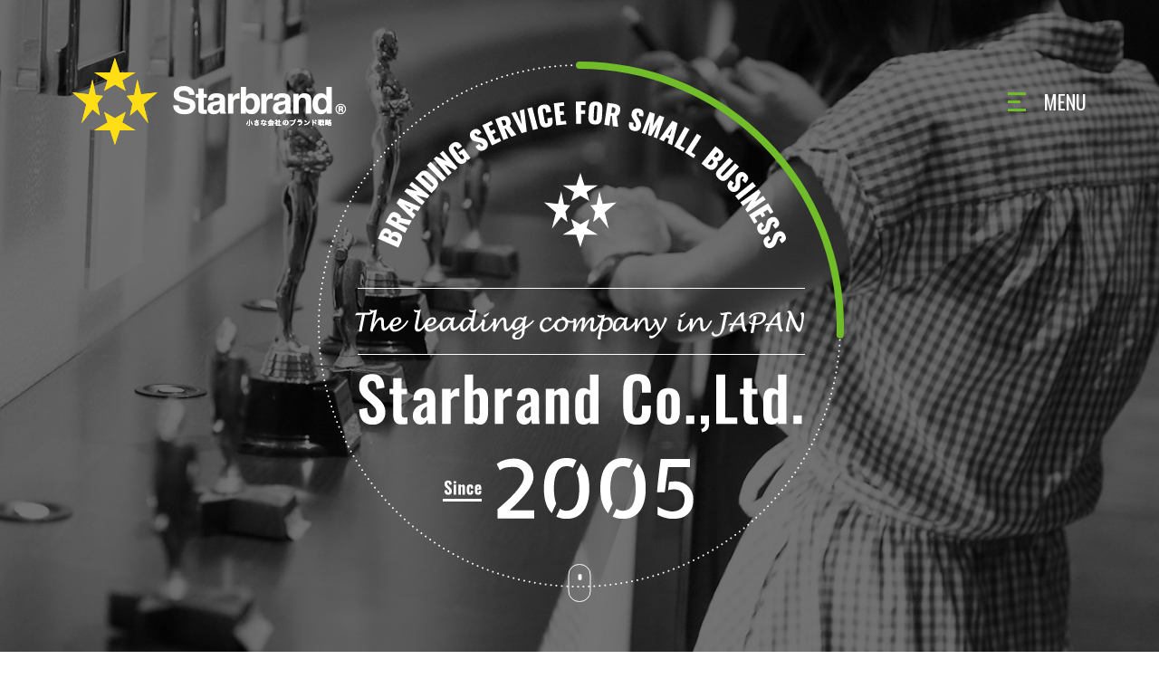

--- FILE ---
content_type: text/html
request_url: http://www.starbrand.co.jp/
body_size: 5968
content:
<!DOCTYPE html>
<html lang="ja">
<head>
<meta charset="UTF-8">
<meta name="viewport" content="width=device-width,minimum-scale=1.0,maximum-scale=1.0,user-scalable=no" />
<meta http-equiv="X-UA-Compatible" content="IE=edge,chrome=1">
<title>スターブランド株式会社｜スターブランド株式会社</title>
<meta name="description" content="中小企業のブランド戦略・ブランディングなら【スターブランド株式会社】へ。大きな会社と小さな会社のブランド戦略は違う。小さくとも業界や地域でキラリと輝く存在になるためのブランド戦略がここにあります。" />
<meta name="keywords" content="スターブランド株式会社,ブランド戦略,ブランディング,スターブランドクラブ" />
<meta name="apple-mobile-web-app-title" content="スターブランド株式会社">
<meta property="og:title" content="">
<meta property="og:site_name" content="スターブランド株式会社">
<meta property="og:description" content="中小企業のブランド戦略・ブランディングなら【スターブランド株式会社】へ。大きな会社と小さな会社のブランド戦略は違う。小さくとも業界や地域でキラリと輝く存在になるためのブランド戦略がここにあります。">
<meta property="og:image" content="/ogp.png">
<link rel="apple-touch-icon" href="/app.png">
<link rel="shortcut icon" href="/favicon.ico">
<link rel="stylesheet" href="/css/layout.css">
<link rel="stylesheet" href="/css/colorbox.css">
<link rel="stylesheet" href="/css/home.css">
<!-- Global site tag (gtag.js) - Google Analytics -->
<script async src="https://www.googletagmanager.com/gtag/js?id=UA-127764374-1"></script>
<script>
window.dataLayer = window.dataLayer || [];
function gtag(){dataLayer.push(arguments);}
gtag('js', new Date());
gtag('config', 'UA-127764374-1');
</script>
</head>
<body class="mt-main-index ">
<header>
<a id="siteName" href="/">
<img src="/images/common/logo.png" alt="">
</a>
<div id="menuBtn">
<div id="icon">
<span></span>
<span></span>
<span></span>
</div>
<div class="txt eng">MENU</div>
</div>
</header>
<div id="menu">
<div id="menuBody" class="eng">
<div id="mainMenu" class="menuList">
<ul>
<li>
<a href="/company/">COMPANY</a>
</li>
<li>
<a href="/ryumurao-team/">RYU MURAO &amp; TEAM</a>
</li>
<li>
<a href="/club/">STARBRAND CLUB</a>
</li>
<li>
<a href="/members/menu.html">FOR MEMBERS</a>
</li>
<li>
<a href="/works/">WORKS</a>
</li>
<li>
<a href="/books/">BOOKS</a>
</li>
<li>
<a href="/charity/">CHARITY</a>
</li>
<li>
<a href="/media/">MEDIA</a>
</li>
</ul>
</div>
<div id="subMenu" class="menuList">
<ul>
<li>
<a href="https://www.instagram.com/starbrand_jpn/" target="_blank">
<img src="/images/common/menu-icon-insta.png" alt="">
</a>
</li>
<li>
<a href="https://www.facebook.com/Starbrand.jp/" target="_blank">
<img src="/images/common/menu-icon-fb.png" alt="">
</a>
</li>
<li>
<a href="/contact/">
<img src="/images/common/menu-icon-mail.png" alt="">
</a>
</li>
</ul>
</div>
</div>
</div>
<div id="wrap">
<div id="mainV">
<div id="screen">
<div id="slide0" class="topImg slick-slide" data="TAKAYA" num="100">
<img src="/images/home/top1.jpg" alt="" class="bg"> </div>
<div id="slide1" class="topImg slick-slide" data="AUX" num="123">
<img src="/images/home/top2.jpg" alt="" class="bg"> </div>
<div id="slide2" class="topImg slick-slide" data="SHINWA" num="988">
<img src="/images/home/top3.jpg" alt="" class="bg"> </div>
<div id="slide3" class="topImg slick-slide" data="UPCON" num="68">
<img src="/images/home/top4.jpg" alt="" class="bg"> </div>
<div id="slide4" class="topImg slick-slide" data="UPCON2" num="819">
<img src="/images/home/top5.jpg" alt="" class="bg"> </div>
</div>
<div id="circles">
<div id="loader">
<svg class="circle" width="300" height="300">
<circle id="loadTimer" cx="150" cy="150" r="140" /> </svg>
</div>
<div id="baseLine">
<svg class="circle2" width="300" height="300">
<circle id="guide" cx="150" cy="150" r="140" /> </svg>
</div>
</div>
<div id="parts">
<div id="symbol">
<img src="/images/home/top-logo.png" alt="">
<div id="icoScroll"></div>
</div>
</div>
</div>
</div>
<!-- ここまでメインビュー -->
<main>
<section id="trend">
<!--<div class="bnr_TopWrap">
<a href="https://www.starbrand.co.jp/members/starbrandtimes/" target="_blank"><img src="images/starbrandtimes/bnr_TopWrap.png" alt=""></a>
</div>-->
<h2 class="eng">WORKS</h2>
<div id="trendBanner" class="eng">
<div class="trendPhoto" id="tPhoto1">
<div class="img11 tImg content">
<a href="works/company/">
<img src="/images/works/company.jpg" alt="">
<div class="tag">CORPORATE <br class="forSP">BRANDING</div>
<div class="hovItem">
<div class="title">企業ブランディング</div>
<p>戦略的なコンセプトづくりからCIデザイン・イベント・メディア戦略・インナーブランディングまで。地域・業界でキラリと輝く会社をつくり続けています。</p>
<div class="more">MORE</div>
</div>
</a>
</div>
<div class="img12 tImg content">
<a href="works/town/">
<img src="/images/works/local.jpg" alt="">
<div class="tag">LOCAL <br class="forSP">BRANDING</div>
<div class="hovItem">
<div class="title">地域ブランディング</div>
<p>地方創生とブランディングは相性がいい。企業ブランドづくりの経験に、地域ブランディング独自のエッセンスを加えたスターブランドだからこそできる地域プロデュース。</p>
<div class="more">MORE</div>
</div>
</a>
</div>
<div class="img13 tImg content">
<a href="works/recruit/">
<img src="/images/works/recruit.jpg" alt="">
<div class="tag">RECRUITING <br class="forSP">BRANDING</div>
<div class="hovItem">
<div class="title">採用ブランディング</div>
<p>企業ブランディングを始めるなら、まずは採用ブランディングから取り組むのが賢い方法です。採用・定着等への豊富な実績から日経BP社をサポートし「すごサイ」ブランドを展開中。</p>
<div class="more">MORE</div>
</div>
</a>
</div>
<div class="img14 tImg content">
<a href="works/presentation/">
<img src="/images/works/presentation.jpg" alt="">
<div class="tag">PRESNTATION <br class="forSP">CLASS</div>
<div class="hovItem">
<div class="title">プレゼン教室</div>
<p>「ビジネスはすべて“伝える”でできている」伝える力の強化は営業力に直結します。ビジネス界NO.1プレゼンの村尾隆介率いるスターブランドは日本のプレゼン力向上に貢献します。</p>
<div class="more">MORE</div>
</div>
</a>
</div>
</div>
<div class="trendPhoto content" id="tPhoto2">
<div class="img2 tImg">
<a href="works/product/">
<img src="/images/works/product.jpg" alt="">
<div class="tag">PRODUCT <br class="forSP">BRANDING</div>
<div class="hovItem">
<div class="title">商品ブランディング</div>
<p>品質だけではなくストーリーで選ばれる時代。商品の魅力をストーリー込で再定義し、その表現としてパッケージやデザインを考えます。</p>
<div class="more">MORE</div>
</div>
</a>
</div>
</div>
<div class="trendPhoto content" id="tPhoto3">
<div class="img3 tImg">
<a href="works/office/">
<img src="/images/works/office.jpg" alt="">
<div class="tag">OFFICE <br class="forSP">BRANDING</div>
<div class="hovItem">
<div class="title">オフィス改革</div>
<p>モチベは働く空間に左右されます。働き方が多様化する今、空間もまた企業コンセプトの重要な表現の場です。“職場”以上の価値をもつ空間をスターブランドは全国に生み出しています。</p>
<div class="more">MORE</div>
</div>
</a>
</div>
</div>
<div class="trendPhoto content" id="tPhoto4">
<div class="img41 tImg content">
<a href="works/president/">
<img src="/images/works/fashion.jpg" alt="">
<div class="tag">FASHION <br class="forSP">FOR <br class="forSP">PRESIDENTS</div>
<div class="hovItem">
<div class="title">社長のファッション改革</div>
<p>中小企業では特に「社長＝会社」と見られます。会社のコンセプトは社長のファッションや立ち居振る舞いに反映されているか？　社長の見せ方は、採用にも大きく影響します。</p>
<div class="more">MORE</div>
</div>
</a>
</div>
<div class="img42 tImg content">
<a href="works/award/">
<img src="/images/works/award.jpg" alt="">
<div class="tag">AWARD <br class="forSP">PRODUCE</div>
<div class="hovItem">
<div class="title">アワードプロデュース</div>
<p>企業内での表彰はもっとモチベがあがる感動的なものであるべき！　スタッフが主役。日頃のがんばりを褒め称え、涙がでるほどの一日を過ごすことが企業のチーム力を高めていきます。</p>
<div class="more">MORE</div>
</div>
</a>
</div>
<div class="img43 tImg content">
<a href="works/college/">
<img src="/images/works/university.jpg" alt="">
<div class="tag">CORPORATE <br class="forSP">UNIVERSITY</div>
<div class="hovItem">
<div class="title">企業内大学</div>
<p>事実、研修をいやがるスタッフは多い。ならば、ぜひ見直しを。エンタメ性あふれるコンセプチャルな研修を学校のような体裁で。地域にも解放すればメディア掲載率も高まります！</p>
<div class="more">MORE</div>
</div>
</a>
</div>
<div class="img44 tImg content">
<a href="works/race/">
<img src="/images/works/race.jpg" alt="">
<div class="tag">RACE <br class="forSP">PRODUCE</div>
<div class="hovItem">
<div class="title">レースプロデュース</div>
<p>世界中のマラソン大会を走る村尾隆介がマラソン大会をプロデュース。コンセプト、デザインの統一、エンタメ性、リピート率…すべてにブランディングと国際性が反映されます。</p>
<div class="more">MORE</div>
</div>
</a>
</div>
</div>
<div class="trendPhoto content" id="tPhoto5">
<div class="img51 tImg content">
<a href="works/tourism/">
<img src="/images/works/inbound.jpg" alt="">
<div class="tag">INBOUND <br class="forSP">BRANDING</div>
<div class="hovItem">
<div class="title">観光・インバウンド対策</div>
<p>海外に精通するスターブランドだからこそできるインバウンド対策。海外からのお客さまに喜ばれる具体的な方法や姿勢などをセミナー・ツール制作・イベントなどで推し進めています。</p>
<div class="more">MORE</div>
</div>
</a>
</div>
<div class="img52 tImg content">
<a href="works/lecture/">
<img src="/images/works/lecture.jpg" alt="">
<div class="tag">RYU <br class="forSP">MURAO'S <br class="forSP">LECTURE</div>
<div class="hovItem">
<div class="title">講演・セミナー</div>
<p>日本NO.1のエンタメ性を誇る村尾隆介の講演。ブランディング・採用・動画・地方創生、各分野のプロフェッショナルとしてテーマは多岐に。村尾隆介の講演は常に進化しています。</p>
<div class="more">MORE</div>
</div>
</a>
</div>
<div class="img53 tImg content">
<a href="works/education/">
<img src="/images/works/education.jpg" alt="">
<div class="tag">EDUCATION</div>
<div class="hovItem">
<div class="title">次世代育成・教育</div>
<p>未来を担う次世代の育成を社会からの任されごと考えています。起業家教育やプレゼンの授業など教育分野への実績多数。小・中・高・大学とすべての年代の教育に携わっています。</p>
<div class="more">MORE</div>
</div>
</a>
</div>
<div class="img54 tImg content">
<a href="https://www.viralfilm4everyone.com/" target="_blank">
<img src="/images/works/movie.jpg" alt="">
<div class="tag">MOVIE</div>
<div class="hovItem">
<div class="title">動画</div>
<p>「77 Viralfilm Productions」は村尾隆介と映像クリエーターの大原勳がタッグを組み、企画から製作まで77万円（静止画使用は39万円）で企業コマーシャルを製作するプロジェクトです。</p>
<div class="more">MORE</div>
</div>
</a>
</div>
</div>
</div>
<!-- /#trendBanner -->
</section>
<!-- /#trend -->
<section id="sect2">
<div id="sect2Inner">
<div id="item1" class="sect2Item content">
<a href="https://www.starbrand.co.jp/club/seminar/">
<h2 class="txt eng"><div class="title">SEMINAR</div><span>SECRET SEMINAR</span></h2>
</a>
</div>
<div id="item2" class="sect2Item content">
<div id="item2Inner">
<h2 class="title eng">MEDIA</h2>
<ul id="newsList">
<li>
<a href="/media/">
<span class="newsTitle">月刊 ビジネスサミット　2021年11月に掲載されました。</span>
<span class="date eng">2021.11.01</span>
</a>
</li>
<li>
<a href="/media/">
<span class="newsTitle">Biz/Zineブックレビューで「ミズノ本 - 世界で愛される“日本的企業"の秘密」が紹介されました。</span>
<span class="date eng">2021.10.11</span>
</a>
</li>
<li>
<a href="/media/">
<span class="newsTitle">Sports Graphic Number 1037号で「ミズノ本 - 世界で愛される“日本的企業"の秘密」が紹介されました。</span>
<span class="date eng">2021.10.11</span>
</a>
</li>
<li>
<a href="/media/">
<span class="newsTitle">@nihtyニュースに『ミズノ本』が抜粋編集されました。</span>
<span class="date eng">2021.10.11</span>
</a>
</li>
</ul>
<div class="more">
<a href="/media/">
<img src="/images/home/more-read.png" alt="">
</a>
</div>
</div>
</div>
<div id="item3" class="sect2Item content">
<a href="/club/">
<h2 class="img eng">
<span>STARBRAND CLUB</span>
<span>FOR MEMBERS</span>
</h2>
</a>
</div>
<div id="item4" class="sect2Item content">
<a href="/books/">
<h2 class="img eng">
<span>BOOKS</span>
<span>WRITTEN BY RYU MURAO</span>
</h2>
</a>
</div>
<div id="item5" class="sect2Item content">
<a href="/ryumurao-team/">
<h2 class="img eng">
<span>RYU MURAO & TEAM</span>
<span>STARBRAND STAFF</span>
</h2>
</a>
</div>
</div>
</section>
<!-- /#sect2 -->
<!--<section class="home_bn2">
<h2 class="eng">SEMINAR</h2>
<ul>
<li><a href="/planner-seminar/2019.html"><img src="/images/home/seminar01.jpg" alt=""></a></li>
<!-- <li><img src="/images/home/seminar02.jpg" alt=""></li>-->
<!--</ul>
</section>-->
<section id="sect3">
<ul>
<li>
<a href="/company/">
<span class="icon">
<img class="svg" src="/images/home/icon-choco.svg" alt="">
</span>
<span class="txt eng">COMPANY</span>
</a>
</li>
<li>
<a href="/charity/">
<span class="icon">
<img class="svg" src="/images/home/icon-hart.svg" alt="">
</span>
<span class="txt eng">CHARITY</span>
</a>
</li>
<li>
<a href="/nikkei-bp/">
<span class="icon">
<img class="svg" src="/images/home/icon-pen.svg" alt="">
</span>
<span class="txt eng">WITH NIKKEI BP</span>
</a>
</li>
</ul>
</section>
<!-- /#sect3 -->
<section class="home_bn">
<a href="https://www.starbrand.co.jp/shoseki/" target="_blank"><img src="images/home/banner_cs_top.jpg" alt="「商品ブランディング」実践講座"></a>
</section>
<section class="home_bn">
<a href="https://www.amazon.co.jp/%E3%83%9F%E3%82%BA%E3%83%8E%E6%9C%AC-%E6%9D%91%E5%B0%BE-%E9%9A%86%E4%BB%8B/dp/4847070887/ref=sr_1_1?dchild=1&qid=1625106698&s=books&sr=1-1" target="_blank"><img src="images/books/mizuno_bn.png" alt="ミズノ本"></a>
</section>
<section id="sectSns">
<h2 class="eng">FOLLOW US!</h2>
<div id="instaWrap">
<div>
<a href="https://www.instagram.com/starbrand_jpn/" target="_blank"><img src="images/home/top_insta_banner.jpg" alt=""></a>
</div>
</div>
<!--div id="fb-root"></div-->
<script>(function(d, s, id) {
var js, fjs = d.getElementsByTagName(s)[0];
if (d.getElementById(id)) return;
js = d.createElement(s); js.id = id;
js.src = 'https://connect.facebook.net/ja_JP/sdk.js#xfbml=1&version=v3.1';
fjs.parentNode.insertBefore(js, fjs);
}(document, 'script', 'facebook-jssdk'));</script>
<div class="fbWrap">
<!--<h3 class="eng">FACEBOOK</h3>-->
<div class="fb-page" data-href="https://www.facebook.com/Starbrand.jp/?hc_ref=ARQ1sFDXY4htb5V_5v-Q9zeplZXzMhNrj_oCvGUIkA9t9HkwemVjU7dZlQZ-6XEp3jo&amp;fref=nf&amp;__tn__=kC-R" data-tabs="timeline" data-width="500" data-height="340" data-small-header="true" data-adapt-container-width="true" data-hide-cover="false" data-show-facepile="true"><blockquote cite="https://www.facebook.com/Starbrand.jp/?hc_ref=ARQ1sFDXY4htb5V_5v-Q9zeplZXzMhNrj_oCvGUIkA9t9HkwemVjU7dZlQZ-6XEp3jo&amp;fref=nf&amp;__tn__=kC-R" class="fb-xfbml-parse-ignore"><a href="https://www.facebook.com/Starbrand.jp/?hc_ref=ARQ1sFDXY4htb5V_5v-Q9zeplZXzMhNrj_oCvGUIkA9t9HkwemVjU7dZlQZ-6XEp3jo&amp;fref=nf&amp;__tn__=kC-R">スターブランド株式会社　～ 小さな会社のブランド戦略 ～</a></blockquote></div>
</div>
</section>
<!-- /#sectSns -->
<footer>
<div id="footerInner">
<div id="footerCatch" class="eng">LET’S MAKE SOMETHING
<br>GREAT TOGETHER</div>
<p id="kochira">スターブランドCLUB会員の入会申込はこちら</p>
<div id="footerEntry">
<a href="/club/joinus.html">スターブランドCLUB会員入会申込</a>
</div>
<aside id="others">
<h2 class="eng">OTHER BUSINESS</h2>
<ul>
<li>
<a href="https://viralfilm4everyone.com/" target="_blank">
<img class="svg" src="/images/ryumurao-team/logo-77.svg" alt="">
</a>
</li>
<li>
<a href="https://www.facebook.com/uniform4everyone/" target="_blank">
<img class="svg" src="/images/ryumurao-team/logo-uni.svg" alt="">
</a>
</li>
<li>
<a href="https://www.ryumurao.com/" target="_blank">
<img class="svg" src="/images/ryumurao-team/logo-murao.svg" alt="">
</a>
</li>
</ul>
</aside>
<div id="footerCopy">
<ul id="footerMenu">
<li>
<a href="/company/">COMPANY</a>
</li>
<li>
<a href="/ryumurao-team/">RYU MURAO &amp; TEAM</a>
</li>
<li>
<a href="/club/">STARBRAND CLUB</a>
</li>
<li>
<a href="/works/">WORKS</a>
</li>
<li>
<a href="/books/">BOOKS</a>
</li>
<li>
<a href="/charity/">CHARITY</a>
</li>
<li>
<a href="/media/">MEDIA</a>
</li>
<li>
<a href="/contact/lecture.html">講演依頼・メディア掲載</a>
</li>
<li>
<a href="/aboutsite/policy.html">プライバシーポリシー</a>
</li>
</ul>
<div id="ceo">
<a class="eng" href="/contact/">CONTACT</a>
<img src="/images/common/murao.gif" alt=""> </div>
<p class="copy eng">Copyrights © Starbrand Co., Ltd.</p>
</div>
</div>
<div id="pagetop">
<img src="/images/common/pagetop.png" alt="">
</div>
</footer>
<script src="//code.jquery.com/jquery-3.2.1.min.js" integrity="sha256-hwg4gsxgFZhOsEEamdOYGBf13FyQuiTwlAQgxVSNgt4=" crossorigin="anonymous"></script>
<script src="/js/desvg.js"></script>
<script src="/js/scroll.js"></script>
<script src="/js/slick.js"></script>
<script src="/js/common.js"></script>
<script src="/js/jquery.colorbox-min.js"></script>
<script type="text/javascript">
$(function() {
$(".download .group").colorbox({
maxWidth:"90%",
maxHeight:"90%"
});
});
</script>
<script src="/js/home.js"></script>
<div id="joinUs">
<a href="/club/joinus.html"><img src="/images/common/joinus-hov.png" alt="Join Us!"></a>
</div>
</main>
</body>
</html>



--- FILE ---
content_type: text/css
request_url: http://www.starbrand.co.jp/css/layout.css
body_size: 5275
content:
@charset "UTF-8";
/*base is →　! sanitize.css v5.0.0 | CC0 License | github.com/jonathantneal/sanitize.css */
@import url("https://fonts.googleapis.com/css?family=Oswald:400,700");
@import url("https://fonts.googleapis.com/css?family=Allerta+Stencil");
* {
  margin: 0;
  padding: 0;
  box-sizing: border-box; }

html {
  -ms-text-size-adjust: 100%;
  -webkit-text-size-adjust: 100%; }

article, aside, footer, nav, section, figcaption, figure, main {
  display: block; }

sub, sup {
  font-size: 75%;
  line-height: 0;
  position: relative;
  vertical-align: baseline; }

sub {
  bottom: -.25em; }

sup {
  top: -.5em; }

img {
  border-style: none;
  vertical-align: top; }

table {
  border-collapse: collapse; }

button, input, select, textarea {
  color: inherit;
  font-family: inherit;
  font-size: inherit;
  line-height: inherit; }

button, html [type="button"], [type="reset"], [type="submit"] {
  -webkit-appearance: button; }

textarea {
  overflow: auto;
  resize: vertical; }

[type="checkbox"], [type="radio"] {
  box-sizing: border-box;
  padding: 0; }

a, area, button, input, label, select, summary, textarea, [tabindex] {
  touch-action: manipulation; }

/* --------------- variables --------------------- */
/* Break Point */
/* Color */
/*サイトカラー*/
/*テキストに使うフォントカラー*/
/*テキスト内で使うリンクカラー*/
/*日本語用（）*/
/*英語用*/
/* font */
@media screen and (max-width: 650px) {
  /* Slider */
  .slick-slider {
    position: relative;
    display: block;
    box-sizing: border-box;
    -webkit-touch-callout: none;
    -webkit-user-select: none;
    -moz-user-select: none;
    -ms-user-select: none;
    user-select: none;
    touch-action: pan-y;
    -webkit-tap-highlight-color: transparent; }
  .slick-list {
    position: relative;
    overflow: hidden;
    display: block;
    margin: 0;
    padding: 0; }
    .slick-list:focus {
      outline: none; }
    .slick-list.dragging {
      cursor: pointer;
      cursor: hand; }
  .slick-slider .slick-track,
  .slick-slider .slick-list {
    -webkit-transform: translate3d(0, 0, 0);
    transform: translate3d(0, 0, 0); }
  .slick-track {
    position: relative;
    left: 0;
    top: 0;
    display: block;
    margin-left: auto;
    margin-right: auto; }
    .slick-track:before, .slick-track:after {
      content: "";
      display: table; }
    .slick-track:after {
      clear: both; }
    .slick-loading .slick-track {
      visibility: hidden; }
  .slick-slide {
    float: left;
    height: 100%;
    min-height: 1px;
    display: none; }
    [dir="rtl"] .slick-slide {
      float: right; }
    .slick-slide img {
      display: block; }
    .slick-slide.slick-loading img {
      display: none; }
    .slick-slide.dragging img {
      pointer-events: none; }
    .slick-initialized .slick-slide {
      display: block; }
    .slick-loading .slick-slide {
      visibility: hidden; }
    .slick-vertical .slick-slide {
      display: block;
      height: auto;
      border: 1px solid transparent; }
  .slick-arrow.slick-hidden {
    display: none; }
  .slick-prev,
  .slick-next {
    position: absolute;
    display: block;
    height: 20px;
    width: 20px;
    line-height: 0px;
    font-size: 0px;
    cursor: pointer;
    background: transparent;
    color: transparent;
    top: 50%;
    -webkit-transform: translate(0, -50%);
    transform: translate(0, -50%);
    padding: 0;
    border: none;
    outline: none; }
    .slick-prev:hover, .slick-prev:focus,
    .slick-next:hover,
    .slick-next:focus {
      outline: none;
      background: transparent;
      color: transparent; }
      .slick-prev:hover:before, .slick-prev:focus:before,
      .slick-next:hover:before,
      .slick-next:focus:before {
        opacity: 1; }
    .slick-prev.slick-disabled:before,
    .slick-next.slick-disabled:before {
      opacity: 0.25; }
    .slick-prev:before,
    .slick-next:before {
      font-size: 20px;
      line-height: 1;
      -webkit-font-smoothing: antialiased;
      -moz-osx-font-smoothing: grayscale; }
  .slick-prev {
    left: -25px; }
    [dir="rtl"] .slick-prev {
      left: auto;
      right: -25px; }
  .slick-next {
    right: -25px; }
    [dir="rtl"] .slick-next {
      left: -25px;
      right: auto; }
  /* Dots */
  .slick-dotted.slick-slider {
    margin-bottom: 30px; }
  .slick-dots {
    position: absolute;
    bottom: -25px;
    list-style: none;
    display: block;
    text-align: center;
    padding: 0;
    margin: 0;
    width: 100%; }
    .slick-dots li {
      position: relative;
      display: inline-block;
      height: 20px;
      width: 20px;
      margin: 0 5px;
      padding: 0;
      cursor: pointer; }
      .slick-dots li button {
        border: 0;
        background: transparent;
        display: block;
        height: 20px;
        width: 20px;
        outline: none;
        line-height: 0px;
        font-size: 0px;
        color: transparent;
        padding: 5px;
        cursor: pointer; }
        .slick-dots li button:hover, .slick-dots li button:focus {
          outline: none; }
          .slick-dots li button:hover:before, .slick-dots li button:focus:before {
            opacity: 1; }
        .slick-dots li button:before {
          position: absolute;
          top: 0;
          left: 0;
          width: 20px;
          height: 20px;
          font-size: 6px;
          line-height: 20px;
          text-align: center;
          -webkit-font-smoothing: antialiased;
          -moz-osx-font-smoothing: grayscale; }
  body {
    font-family: "Yu Gothic", "游ゴシック", YuGothic, "游ゴシック体", "Hiragino Kaku Gothic Pro", "ヒラギノ角ゴ Pro W3", "メイリオ", Meiryo, "sans-serif";
    font-weight: 500;
    font-family: sans-serif; }
  a {
    color: #737373;
    text-decoration: underline; }
  .eng {
    font-family: "Oswald", "sans-serif", "Yu Gothic", "游ゴシック", YuGothic, "游ゴシック体", "meiryo"; }
  .sten {
    font-family: "Allerta Stencil", sans-serif;
    font-weight: 400 !important; }
  .red {
    color: #f00 !important; }
  /* ----------------scroll view ------------------- */
  .content {
    -webkit-transform: translateX(-80px);
            transform: translateX(-80px);
    opacity: 0;
    transition: all 1s;
    -webkit-transform: translateY(80px);
            transform: translateY(80px);
    opacity: 0;
    transition: all 1s; }
    .content.view {
      -webkit-transform: translateX(0);
              transform: translateX(0);
      opacity: 1; }
    .content.view {
      -webkit-transform: translateY(0);
              transform: translateY(0);
      opacity: 1; }
  /* ---------------- header ----------------------- */
  header {
    min-width: 100%;
    height: 160px;
    position: fixed;
    top: 0;
    left: 0;
    display: flex;
    justify-content: space-between;
    align-items: center;
    z-index: 999;
    padding: 64px 80px 0;
    transition: all .3s;
    height: 100px;
    padding: 30px 5% 0;
    transition: all .3s;
    overflow: hidden;
    height: 70px;
    padding: 10px 5% 0;
    transition: all .3s;
    overflow: hidden; }
    header.scroll {
      height: 0;
      top: 45px;
      padding: 15px 80px 0; }
      header.scroll #backG {
        bottom: 0; }
      header.scroll #siteName {
        width: 220px;
        height: 70px;
        background-size: 220px 70px; }
        header.scroll #siteName img {
          width: 220px;
          height: 70px;
          opacity: 0; }
      header.scroll #menuBtn .txt {
        color: #888788; }
    header.isMenuOpen {
      height: 1px;
      padding: 0px 80px 0;
      top: 0; }
      header.isMenuOpen #siteName {
        width: 302px;
        height: 96px;
        background-size: 302px 96px;
        margin-top: 222px; }
        header.isMenuOpen #siteName img {
          width: 302px;
          height: 96px;
          opacity: 1; }
      header.isMenuOpen #menuBtn {
        margin-top: 222px; }
        header.isMenuOpen #menuBtn .txt {
          color: #fff; }
    header #siteName {
      width: 302px;
      height: 96px;
      transition: all .3s;
      background-image: url(../images/common/logo2.png);
      background-size: 302px 96px;
      background-repeat: no-repeat;
      position: relative; }
      header #siteName img {
        width: 302px;
        height: 96px;
        transition: all .3s; }
      header #siteName .memberTag {
        width: 111px;
        height: 25px;
        position: absolute;
        bottom: 21px;
        right: -120px; }
        header #siteName .memberTag img {
          width: 100%;
          height: auto; }
    header #menuBtn {
      width: 87px;
      display: flex;
      justify-content: space-between;
      align-items: center;
      cursor: pointer;
      height: 22px; }
      header #menuBtn #icon {
        width: 20px;
        height: 21px;
        position: relative; }
        header #menuBtn #icon span {
          display: block;
          width: 20px;
          height: 3px;
          background-color: #71bd29;
          position: absolute;
          transition: all .4s; }
          header #menuBtn #icon span:nth-of-type(1) {
            top: 0;
            left: 0; }
          header #menuBtn #icon span:nth-of-type(2) {
            top: 9px;
            left: 0;
            width: 14px; }
          header #menuBtn #icon span:nth-of-type(3) {
            top: 18px;
            left: 0; }
      header #menuBtn .txt {
        font-size: 22px;
        line-height: 1;
        color: #fff; }
      header #menuBtn:hover #icon span:nth-of-type(2) {
        width: 20px; }
      header #menuBtn.active #icon span:nth-of-type(1) {
        top: 11px;
        left: 0;
        -webkit-transform: rotate(315deg);
                transform: rotate(315deg);
        background-color: #fff; }
      header #menuBtn.active #icon span:nth-of-type(2) {
        opacity: 0; }
      header #menuBtn.active #icon span:nth-of-type(3) {
        top: 11px;
        left: 0;
        -webkit-transform: rotate(-315deg);
                transform: rotate(-315deg);
        background-color: #fff; }
    header.scroll {
      height: 90px;
      padding: 10px 5% 0;
      top: 0; }
      header.scroll #siteName {
        width: 220px;
        height: 70px;
        background-size: 220px 70px; }
        header.scroll #siteName img {
          width: 220px;
          height: 70px;
          opacity: 0; }
      header.scroll #menuBtn {
        width: 20px;
        transition: all .3s; }
        header.scroll #menuBtn .txt {
          width: 0;
          overflow: hidden;
          color: transparent; }
    header.isMenuOpen {
      height: 100px;
      padding: 30px 5% 0;
      top: 0;
      z-index: 999; }
      header.isMenuOpen #siteName {
        width: 220px;
        height: 70px;
        background-size: 220px 70px;
        margin-top: 0; }
        header.isMenuOpen #siteName img {
          width: 100%;
          height: auto;
          opacity: 1; }
      header.isMenuOpen #menuBtn {
        width: auto;
        margin-top: 0; }
        header.isMenuOpen #menuBtn .txt {
          width: auto;
          color: #fff;
          overflow: visible; }
    header #siteName {
      width: 220px;
      height: 70px;
      transition: all .3s;
      background-image: url(../images/common/logo2.png);
      background-size: 220px 70px;
      background-repeat: no-repeat;
      position: relative; }
      header #siteName img {
        width: 100%;
        height: auto;
        transition: all .3s; }
      header #siteName .memberTag {
        width: 60px;
        height: 14px;
        position: absolute;
        bottom: 10px;
        right: -70px; }
        header #siteName .memberTag img {
          width: 100%;
          height: auto; }
    header.scroll {
      height: 70px;
      padding: 10px 5% 0; }
      header.scroll #siteName {
        width: 158px;
        height: 50px;
        background-size: 158px 50px; }
        header.scroll #siteName img {
          width: 158px;
          height: 50px;
          opacity: 0; }
      header.scroll #menuBtn {
        width: 20px;
        transition: all .3s; }
        header.scroll #menuBtn .txt {
          width: 0;
          overflow: hidden;
          color: transparent; }
    header.isMenuOpen {
      height: 70px;
      padding: 10px 5% 0; }
      header.isMenuOpen #siteName {
        width: 158px;
        height: 50px;
        background-size: 158px 50px; }
        header.isMenuOpen #siteName img {
          width: 100%;
          height: auto;
          opacity: 1; }
      header.isMenuOpen #menuBtn {
        width: auto; }
        header.isMenuOpen #menuBtn .txt {
          width: auto;
          color: #fff;
          overflow: visible; }
    header #siteName {
      width: 158px;
      height: 50px;
      transition: all .3s;
      background-image: url(../images/common/logo2.png);
      background-size: 158px 50px;
      background-repeat: no-repeat; }
      header #siteName img {
        width: 100%;
        height: auto;
        transition: all .3s; }
    header #menuBtn {
      width: 20px; }
      header #menuBtn .txt {
        display: none; }
  /* ------------------- menu --------------------- */
  #menu {
    position: fixed;
    top: 0;
    left: 0;
    width: 100%;
    height: 100vh;
    display: flex;
    justify-content: center;
    align-items: center;
    padding: 40px;
    z-index: 998;
    -webkit-transform: scale(0);
            transform: scale(0);
    opacity: 0;
    background-image: url(../images/common/check-bg.png);
    padding: 10px; }
    #menu.active {
      -webkit-transform: scale(0.7);
              transform: scale(0.7);
      opacity: 1;
      -webkit-animation: menuAnim .3s forwards;
              animation: menuAnim .3s forwards; }
  @-webkit-keyframes menuAnim {
    100% {
      -webkit-transform: scale(1);
              transform: scale(1); } }
  @keyframes menuAnim {
    100% {
      -webkit-transform: scale(1);
              transform: scale(1); } }
    #menu #menuBody {
      width: 100%;
      height: 100%;
      background-color: #71bd29;
      display: flex;
      justify-content: center;
      align-items: center; }
      #menu #menuBody .menuList ul {
        list-style: none; }
        #menu #menuBody .menuList ul li {
          margin-bottom: .4em; }
          #menu #menuBody .menuList ul li a {
            text-decoration: none;
            color: #fff;
            line-height: 1;
            display: inline-block;
            position: relative;
            padding-bottom: .1em; }
            #menu #menuBody .menuList ul li a:after {
              content: "";
              display: block;
              width: 0;
              height: 3px;
              background-color: #fff;
              position: absolute;
              bottom: 0;
              left: 0;
              transition: all .4s; }
            #menu #menuBody .menuList ul li a:hover:after {
              width: 100%; }
      #menu #menuBody #mainMenu ul li a {
        font-size: 4vw;
        font-weight: 700; }
      #menu #menuBody #subMenu {
        margin-left: 100px; }
        #menu #menuBody #subMenu ul {
          width: 60px; }
          #menu #menuBody #subMenu ul li {
            width: 42px;
            margin-bottom: 25px;
            transition: all .3s;
            margin-left: 9px; }
            #menu #menuBody #subMenu ul li:hover {
              width: 60px;
              margin-left: 0; }
            #menu #menuBody #subMenu ul li a {
              display: block;
              width: 100%;
              text-decoration: none; }
              #menu #menuBody #subMenu ul li a:after {
                display: none; }
              #menu #menuBody #subMenu ul li a img {
                width: 100%;
                height: auto; }
    #menu #menuBody .menuList ul li {
      margin-bottom: .4em; }
    #menu #menuBody #mainMenu ul li a {
      font-size: 50px;
      font-weight: 700; }
      #menu #menuBody #mainMenu ul li a:after {
        content: "";
        display: none; }
      #menu #menuBody #mainMenu ul li a:hover:after {
        display: none; }
    #menu #menuBody #subMenu {
      margin-left: 100px; }
      #menu #menuBody #subMenu ul li a {
        font-size: 28px; }
    #menu #menuBody {
      display: block; }
      #menu #menuBody #mainMenu ul {
        width: 90%;
        margin: 90px auto 0; }
        #menu #menuBody #mainMenu ul li a {
          font-size: 30px;
          font-weight: 700; }
      #menu #menuBody #subMenu {
        width: 90%;
        margin: 30px auto 0; }
        #menu #menuBody #subMenu ul {
          display: flex;
          width: 100%;
          margin: 0 auto; }
          #menu #menuBody #subMenu ul li {
            margin: 0 15px 0 0; }
            #menu #menuBody #subMenu ul li a {
              display: block;
              width: 40px;
              height: 40px;
              display: flex;
              align-items: center; }
  /* ------------------------- footer ----------------------- */
  footer {
    background-color: #050901;
    position: relative;
    color: #fff;
    margin-top: 150px;
    padding-top: 85px;
    margin-top: 85px;
    padding-top: 40px; }
    footer #footerInner {
      max-width: 1280px;
      width: 90%;
      margin: 0 auto 0; }
      footer #footerInner #footerCatch {
        font-size: 42px;
        font-weight: 700;
        text-align: center;
        line-height: 1.3; }
      footer #footerInner #kochira {
        font-size: 18px;
        line-height: 1;
        text-align: center;
        margin-top: 25px; }
      footer #footerInner #footerEntry {
        margin-top: 40px; }
        footer #footerInner #footerEntry a {
          width: 485px;
          height: 70px;
          background-color: #fff;
          border: 2px solid #71bd29;
          margin: 0 auto;
          color: #fff;
          display: flex;
          justify-content: center;
          align-items: center;
          text-decoration: none;
          color: #fff;
          transition: all .3s;
          position: relative;
          z-index: 1;
          font-weight: 700;
          transition: all .3s;
          box-shadow: 4px 6px 0 #b4e585;
          font-weight: 700;
          box-shadow: 3px 3px 0 #b4e585; }
          footer #footerInner #footerEntry a:after {
            content: "";
            display: block;
            width: 100%;
            height: 100%;
            position: absolute;
            top: 0;
            right: 0;
            background-color: #71bd29;
            z-index: -1;
            transition: all .3s; }
          footer #footerInner #footerEntry a:hover {
            color: #71bd29; }
            footer #footerInner #footerEntry a:hover:after {
              width: 0; }
      footer #footerInner #others {
        width: 100%;
        border-top: 1px solid rgba(255, 255, 255, 0.6);
        border-bottom: 1px solid rgba(255, 255, 255, 0.6);
        margin-top: 60px;
        padding: 30px 0; }
        footer #footerInner #others h2 {
          font-size: 15px;
          line-height: 1;
          color: rgba(255, 255, 255, 0.6);
          text-align: center; }
        footer #footerInner #others ul {
          list-style: none;
          display: flex;
          justify-content: center;
          align-items: center;
          margin-top: 30px; }
          footer #footerInner #others ul li {
            margin: 0 20px; }
            footer #footerInner #others ul li a {
              opacity: .6;
              transition: all .3s;
              max-width: 140px;
              display: block;
              text-align: center; }
              footer #footerInner #others ul li a svg {
                height: 80px;
                fill: #fff; }
              footer #footerInner #others ul li a:hover {
                opacity: 1; }
            footer #footerInner #others ul li:nth-of-type(3) {
              height: 20px; }
              footer #footerInner #others ul li:nth-of-type(3) a svg {
                height: 20px; }
      footer #footerInner #footerCopy {
        margin-top: 35px; }
        footer #footerInner #footerCopy #footerMenu {
          list-style: none;
          text-align: center;
          display: none; }
          footer #footerInner #footerCopy #footerMenu li {
            display: inline-block;
            font-size: 12px;
            line-height: 1; }
            footer #footerInner #footerCopy #footerMenu li a {
              color: #fff;
              text-decoration: none; }
              footer #footerInner #footerCopy #footerMenu li a:hover {
                text-decoration: underline; }
            footer #footerInner #footerCopy #footerMenu li:not(:last-of-type):after {
              content: "/";
              display: inline-block;
              width: 20px;
              text-align: center;
              color: #fff; }
        footer #footerInner #footerCopy #ceo {
          text-align: center;
          margin-top: 30px;
          vertical-align: middle;
          padding-left: 105px; }
          footer #footerInner #footerCopy #ceo a {
            display: inline-block;
            border: 1px solid #fff;
            color: #fff;
            text-decoration: none;
            font-size: 14px;
            padding: 10px;
            vertical-align: middle;
            transition: all .3s;
            margin-right: 10px; }
            footer #footerInner #footerCopy #ceo a:hover {
              background-color: #71bd29; }
          footer #footerInner #footerCopy #ceo img {
            vertical-align: middle; }
        footer #footerInner #footerCopy .copy {
          text-align: center;
          line-height: 1;
          font-size: 10px;
          padding: 30px 0; }
    footer #footerInner #footerCatch {
      font-size: 30px; }
    footer #footerInner #kochira {
      font-size: 14px;
      margin-top: 15px;
      line-height: 1.3; }
    footer #footerInner #footerEntry {
      margin-top: 20px; }
      footer #footerInner #footerEntry a {
        max-width: 485px;
        width: 80%;
        height: 50px;
        font-weight: 700; }
    footer #footerInner #others {
      margin-top: 30px;
      padding: 15px 0; }
      footer #footerInner #others h2 {
        font-size: 15px; }
      footer #footerInner #others ul {
        margin-top: 20px; }
        footer #footerInner #others ul li {
          margin: 0 10px; }
          footer #footerInner #others ul li a {
            opacity: .6; }
          footer #footerInner #others ul li:nth-of-type(3) {
            height: 20px; }
            footer #footerInner #others ul li:nth-of-type(3) a svg {
              max-width: 100%; }
    footer #footerInner #footerCopy {
      margin-top: 20px; }
      footer #footerInner #footerCopy #ceo {
        margin-top: 20px; }
    footer #footerInner #footerCatch {
      font-size: 25px; }
    footer #footerInner #kochira {
      font-size: 14px;
      margin-top: 15px;
      line-height: 1.3; }
    footer #footerInner #footerEntry {
      margin-top: 20px; }
      footer #footerInner #footerEntry a {
        font-size: 14px; }
    footer #footerInner #others li {
      max-width: 32%; }
      footer #footerInner #others li a {
        display: block;
        width: 100%;
        height: auto; }
        footer #footerInner #others li a img {
          width: 100%;
          height: auto; }
  #pagetop {
    width: 28px;
    height: 15px;
    position: absolute;
    top: -50px;
    right: 0;
    left: 0;
    margin: 0 auto;
    cursor: pointer; }
    #pagetop:hover {
      -webkit-animation: pageTop 1s infinite;
              animation: pageTop 1s infinite; }
  @-webkit-keyframes pageTop {
    30% {
      top: -40px; } }
  @keyframes pageTop {
    30% {
      top: -40px; } }
  #joinUs {
    position: fixed;
    width: 100px;
    height: 100px;
    bottom: 0;
    right: 0;
    background-image: url(../images/common/joinus.png);
    opacity: 0;
    -webkit-transform: scale(0);
            transform: scale(0);
    transition: all .2s;
    z-index: 9999;
    background-size: 100%; }
    #joinUs.scroll {
      opacity: 1;
      -webkit-transform: scale(1);
              transform: scale(1); }
    #joinUs a {
      display: block;
      width: 100%;
      height: 100%; }
      #joinUs a img {
        -webkit-transform: scale(0);
                transform: scale(0);
        transition: all .2s ease-in;
        width: 100%; }
      #joinUs a:hover img {
        -webkit-transform: scale(1);
                transform: scale(1); }
  .home_bn2 ul {
    margin: 50px auto; }
    .home_bn2 ul li {
      margin-top: 1px;
      text-align: center;
      list-style: none; }
      .home_bn2 ul li img {
        width: 100%;
        max-width: 580px;
        transition: opacity 0.5s; }
  .forPC {
    display: none !important; } }

@media screen and (min-width: 651px) and (max-width: 999px) {
  /* Slider */
  .slick-slider {
    position: relative;
    display: block;
    box-sizing: border-box;
    -webkit-touch-callout: none;
    -webkit-user-select: none;
    -moz-user-select: none;
    -ms-user-select: none;
    user-select: none;
    touch-action: pan-y;
    -webkit-tap-highlight-color: transparent; }
  .slick-list {
    position: relative;
    overflow: hidden;
    display: block;
    margin: 0;
    padding: 0; }
    .slick-list:focus {
      outline: none; }
    .slick-list.dragging {
      cursor: pointer;
      cursor: hand; }
  .slick-slider .slick-track,
  .slick-slider .slick-list {
    -webkit-transform: translate3d(0, 0, 0);
    transform: translate3d(0, 0, 0); }
  .slick-track {
    position: relative;
    left: 0;
    top: 0;
    display: block;
    margin-left: auto;
    margin-right: auto; }
    .slick-track:before, .slick-track:after {
      content: "";
      display: table; }
    .slick-track:after {
      clear: both; }
    .slick-loading .slick-track {
      visibility: hidden; }
  .slick-slide {
    float: left;
    height: 100%;
    min-height: 1px;
    display: none; }
    [dir="rtl"] .slick-slide {
      float: right; }
    .slick-slide img {
      display: block; }
    .slick-slide.slick-loading img {
      display: none; }
    .slick-slide.dragging img {
      pointer-events: none; }
    .slick-initialized .slick-slide {
      display: block; }
    .slick-loading .slick-slide {
      visibility: hidden; }
    .slick-vertical .slick-slide {
      display: block;
      height: auto;
      border: 1px solid transparent; }
  .slick-arrow.slick-hidden {
    display: none; }
  .slick-prev,
  .slick-next {
    position: absolute;
    display: block;
    height: 20px;
    width: 20px;
    line-height: 0px;
    font-size: 0px;
    cursor: pointer;
    background: transparent;
    color: transparent;
    top: 50%;
    -webkit-transform: translate(0, -50%);
    transform: translate(0, -50%);
    padding: 0;
    border: none;
    outline: none; }
    .slick-prev:hover, .slick-prev:focus,
    .slick-next:hover,
    .slick-next:focus {
      outline: none;
      background: transparent;
      color: transparent; }
      .slick-prev:hover:before, .slick-prev:focus:before,
      .slick-next:hover:before,
      .slick-next:focus:before {
        opacity: 1; }
    .slick-prev.slick-disabled:before,
    .slick-next.slick-disabled:before {
      opacity: 0.25; }
    .slick-prev:before,
    .slick-next:before {
      font-size: 20px;
      line-height: 1;
      -webkit-font-smoothing: antialiased;
      -moz-osx-font-smoothing: grayscale; }
  .slick-prev {
    left: -25px; }
    [dir="rtl"] .slick-prev {
      left: auto;
      right: -25px; }
  .slick-next {
    right: -25px; }
    [dir="rtl"] .slick-next {
      left: -25px;
      right: auto; }
  /* Dots */
  .slick-dotted.slick-slider {
    margin-bottom: 30px; }
  .slick-dots {
    position: absolute;
    bottom: -25px;
    list-style: none;
    display: block;
    text-align: center;
    padding: 0;
    margin: 0;
    width: 100%; }
    .slick-dots li {
      position: relative;
      display: inline-block;
      height: 20px;
      width: 20px;
      margin: 0 5px;
      padding: 0;
      cursor: pointer; }
      .slick-dots li button {
        border: 0;
        background: transparent;
        display: block;
        height: 20px;
        width: 20px;
        outline: none;
        line-height: 0px;
        font-size: 0px;
        color: transparent;
        padding: 5px;
        cursor: pointer; }
        .slick-dots li button:hover, .slick-dots li button:focus {
          outline: none; }
          .slick-dots li button:hover:before, .slick-dots li button:focus:before {
            opacity: 1; }
        .slick-dots li button:before {
          position: absolute;
          top: 0;
          left: 0;
          width: 20px;
          height: 20px;
          font-size: 6px;
          line-height: 20px;
          text-align: center;
          -webkit-font-smoothing: antialiased;
          -moz-osx-font-smoothing: grayscale; }
  body {
    font-family: "Yu Gothic", "游ゴシック", YuGothic, "游ゴシック体", "Hiragino Kaku Gothic Pro", "ヒラギノ角ゴ Pro W3", "メイリオ", Meiryo, "sans-serif";
    font-weight: 500; }
  a {
    color: #737373;
    text-decoration: underline; }
  .eng {
    font-family: "Oswald", "sans-serif", "Yu Gothic", "游ゴシック", YuGothic, "游ゴシック体", "meiryo"; }
  .sten {
    font-family: "Allerta Stencil", sans-serif;
    font-weight: 400 !important; }
  .red {
    color: #f00 !important; }
  /* ----------------scroll view ------------------- */
  .content {
    -webkit-transform: translateX(-80px);
            transform: translateX(-80px);
    opacity: 0;
    transition: all 1s; }
    .content.view {
      -webkit-transform: translateX(0);
              transform: translateX(0);
      opacity: 1; }
  /* ---------------- header ----------------------- */
  header {
    min-width: 100%;
    height: 160px;
    position: fixed;
    top: 0;
    left: 0;
    display: flex;
    justify-content: space-between;
    align-items: center;
    z-index: 999;
    padding: 64px 80px 0;
    transition: all .3s;
    height: 100px;
    padding: 30px 5% 0;
    transition: all .3s;
    overflow: hidden; }
    header.scroll {
      height: 0;
      top: 45px;
      padding: 15px 80px 0; }
      header.scroll #backG {
        bottom: 0; }
      header.scroll #siteName {
        width: 220px;
        height: 70px;
        background-size: 220px 70px; }
        header.scroll #siteName img {
          width: 220px;
          height: 70px;
          opacity: 0; }
      header.scroll #menuBtn .txt {
        color: #888788; }
    header.isMenuOpen {
      height: 1px;
      padding: 0px 80px 0;
      top: 0; }
      header.isMenuOpen #siteName {
        width: 302px;
        height: 96px;
        background-size: 302px 96px;
        margin-top: 222px; }
        header.isMenuOpen #siteName img {
          width: 302px;
          height: 96px;
          opacity: 1; }
      header.isMenuOpen #menuBtn {
        margin-top: 222px; }
        header.isMenuOpen #menuBtn .txt {
          color: #fff; }
    header #siteName {
      width: 302px;
      height: 96px;
      transition: all .3s;
      background-image: url(../images/common/logo2.png);
      background-size: 302px 96px;
      background-repeat: no-repeat;
      position: relative; }
      header #siteName img {
        width: 302px;
        height: 96px;
        transition: all .3s; }
      header #siteName .memberTag {
        width: 111px;
        height: 25px;
        position: absolute;
        bottom: 21px;
        right: -120px; }
        header #siteName .memberTag img {
          width: 100%;
          height: auto; }
    header #menuBtn {
      width: 87px;
      display: flex;
      justify-content: space-between;
      align-items: center;
      cursor: pointer;
      height: 22px; }
      header #menuBtn #icon {
        width: 20px;
        height: 21px;
        position: relative; }
        header #menuBtn #icon span {
          display: block;
          width: 20px;
          height: 3px;
          background-color: #71bd29;
          position: absolute;
          transition: all .4s; }
          header #menuBtn #icon span:nth-of-type(1) {
            top: 0;
            left: 0; }
          header #menuBtn #icon span:nth-of-type(2) {
            top: 9px;
            left: 0;
            width: 14px; }
          header #menuBtn #icon span:nth-of-type(3) {
            top: 18px;
            left: 0; }
      header #menuBtn .txt {
        font-size: 22px;
        line-height: 1;
        color: #fff; }
      header #menuBtn:hover #icon span:nth-of-type(2) {
        width: 20px; }
      header #menuBtn.active #icon span:nth-of-type(1) {
        top: 11px;
        left: 0;
        -webkit-transform: rotate(315deg);
                transform: rotate(315deg);
        background-color: #fff; }
      header #menuBtn.active #icon span:nth-of-type(2) {
        opacity: 0; }
      header #menuBtn.active #icon span:nth-of-type(3) {
        top: 11px;
        left: 0;
        -webkit-transform: rotate(-315deg);
                transform: rotate(-315deg);
        background-color: #fff; }
    header.scroll {
      height: 90px;
      padding: 10px 5% 0;
      top: 0; }
      header.scroll #siteName {
        width: 220px;
        height: 70px;
        background-size: 220px 70px; }
        header.scroll #siteName img {
          width: 220px;
          height: 70px;
          opacity: 0; }
      header.scroll #menuBtn {
        width: 20px;
        transition: all .3s; }
        header.scroll #menuBtn .txt {
          width: 0;
          overflow: hidden;
          color: transparent; }
    header.isMenuOpen {
      height: 100px;
      padding: 30px 5% 0;
      top: 0;
      z-index: 999; }
      header.isMenuOpen #siteName {
        width: 220px;
        height: 70px;
        background-size: 220px 70px;
        margin-top: 0; }
        header.isMenuOpen #siteName img {
          width: 100%;
          height: auto;
          opacity: 1; }
      header.isMenuOpen #menuBtn {
        width: auto;
        margin-top: 0; }
        header.isMenuOpen #menuBtn .txt {
          width: auto;
          color: #fff;
          overflow: visible; }
    header #siteName {
      width: 220px;
      height: 70px;
      transition: all .3s;
      background-image: url(../images/common/logo2.png);
      background-size: 220px 70px;
      background-repeat: no-repeat;
      position: relative; }
      header #siteName img {
        width: 100%;
        height: auto;
        transition: all .3s; }
      header #siteName .memberTag {
        width: 60px;
        height: 14px;
        position: absolute;
        bottom: 10px;
        right: -70px; }
        header #siteName .memberTag img {
          width: 100%;
          height: auto; }
  /* ------------------- menu --------------------- */
  #menu {
    position: fixed;
    top: 0;
    left: 0;
    width: 100%;
    height: 100vh;
    display: flex;
    justify-content: center;
    align-items: center;
    padding: 40px;
    z-index: 998;
    -webkit-transform: scale(0);
            transform: scale(0);
    opacity: 0;
    background-image: url(../images/common/check-bg.png);
    padding: 10px; }
    #menu.active {
      -webkit-transform: scale(0.7);
              transform: scale(0.7);
      opacity: 1;
      -webkit-animation: menuAnim .3s forwards;
              animation: menuAnim .3s forwards; }
  @-webkit-keyframes menuAnim {
    100% {
      -webkit-transform: scale(1);
              transform: scale(1); } }
  @keyframes menuAnim {
    100% {
      -webkit-transform: scale(1);
              transform: scale(1); } }
    #menu #menuBody {
      width: 100%;
      height: 100%;
      background-color: #71bd29;
      display: flex;
      justify-content: center;
      align-items: center; }
      #menu #menuBody .menuList ul {
        list-style: none; }
        #menu #menuBody .menuList ul li {
          margin-bottom: .4em; }
          #menu #menuBody .menuList ul li a {
            text-decoration: none;
            color: #fff;
            line-height: 1;
            display: inline-block;
            position: relative;
            padding-bottom: .1em; }
            #menu #menuBody .menuList ul li a:after {
              content: "";
              display: block;
              width: 0;
              height: 3px;
              background-color: #fff;
              position: absolute;
              bottom: 0;
              left: 0;
              transition: all .4s; }
            #menu #menuBody .menuList ul li a:hover:after {
              width: 100%; }
      #menu #menuBody #mainMenu ul li a {
        font-size: 4vw;
        font-weight: 700; }
      #menu #menuBody #subMenu {
        margin-left: 100px; }
        #menu #menuBody #subMenu ul {
          width: 60px; }
          #menu #menuBody #subMenu ul li {
            width: 42px;
            margin-bottom: 25px;
            transition: all .3s;
            margin-left: 9px; }
            #menu #menuBody #subMenu ul li:hover {
              width: 60px;
              margin-left: 0; }
            #menu #menuBody #subMenu ul li a {
              display: block;
              width: 100%;
              text-decoration: none; }
              #menu #menuBody #subMenu ul li a:after {
                display: none; }
              #menu #menuBody #subMenu ul li a img {
                width: 100%;
                height: auto; }
    #menu #menuBody .menuList ul li {
      margin-bottom: .4em; }
    #menu #menuBody #mainMenu ul li a {
      font-size: 50px;
      font-weight: 700; }
      #menu #menuBody #mainMenu ul li a:after {
        content: "";
        display: none; }
      #menu #menuBody #mainMenu ul li a:hover:after {
        display: none; }
    #menu #menuBody #subMenu {
      margin-left: 100px; }
      #menu #menuBody #subMenu ul li a {
        font-size: 28px; }
  /* ------------------------- footer ----------------------- */
  footer {
    background-color: #050901;
    position: relative;
    color: #fff;
    margin-top: 150px;
    padding-top: 85px;
    margin-top: 85px;
    padding-top: 40px; }
    footer #footerInner {
      max-width: 1280px;
      width: 90%;
      margin: 0 auto 0; }
      footer #footerInner #footerCatch {
        font-size: 42px;
        font-weight: 700;
        text-align: center;
        line-height: 1.3; }
      footer #footerInner #kochira {
        font-size: 18px;
        line-height: 1;
        text-align: center;
        margin-top: 25px; }
      footer #footerInner #footerEntry {
        margin-top: 40px; }
        footer #footerInner #footerEntry a {
          width: 485px;
          height: 70px;
          background-color: #fff;
          border: 2px solid #71bd29;
          margin: 0 auto;
          color: #fff;
          display: flex;
          justify-content: center;
          align-items: center;
          text-decoration: none;
          color: #fff;
          transition: all .3s;
          position: relative;
          z-index: 1;
          font-weight: 700;
          transition: all .3s;
          box-shadow: 4px 6px 0 #b4e585;
          font-weight: 700; }
          footer #footerInner #footerEntry a:after {
            content: "";
            display: block;
            width: 100%;
            height: 100%;
            position: absolute;
            top: 0;
            right: 0;
            background-color: #71bd29;
            z-index: -1;
            transition: all .3s; }
          footer #footerInner #footerEntry a:hover {
            color: #71bd29; }
            footer #footerInner #footerEntry a:hover:after {
              width: 0; }
      footer #footerInner #others {
        width: 100%;
        border-top: 1px solid rgba(255, 255, 255, 0.6);
        border-bottom: 1px solid rgba(255, 255, 255, 0.6);
        margin-top: 60px;
        padding: 30px 0; }
        footer #footerInner #others h2 {
          font-size: 15px;
          line-height: 1;
          color: rgba(255, 255, 255, 0.6);
          text-align: center; }
        footer #footerInner #others ul {
          list-style: none;
          display: flex;
          justify-content: center;
          align-items: center;
          margin-top: 30px; }
          footer #footerInner #others ul li {
            margin: 0 20px; }
            footer #footerInner #others ul li a {
              opacity: .6;
              transition: all .3s;
              max-width: 140px;
              display: block;
              text-align: center; }
              footer #footerInner #others ul li a svg {
                height: 80px;
                fill: #fff; }
              footer #footerInner #others ul li a:hover {
                opacity: 1; }
            footer #footerInner #others ul li:nth-of-type(3) {
              height: 20px; }
              footer #footerInner #others ul li:nth-of-type(3) a svg {
                height: 20px; }
      footer #footerInner #footerCopy {
        margin-top: 35px; }
        footer #footerInner #footerCopy #footerMenu {
          list-style: none;
          text-align: center; }
          footer #footerInner #footerCopy #footerMenu li {
            display: inline-block;
            font-size: 12px;
            line-height: 1; }
            footer #footerInner #footerCopy #footerMenu li a {
              color: #fff;
              text-decoration: none; }
              footer #footerInner #footerCopy #footerMenu li a:hover {
                text-decoration: underline; }
            footer #footerInner #footerCopy #footerMenu li:not(:last-of-type):after {
              content: "/";
              display: inline-block;
              width: 20px;
              text-align: center;
              color: #fff; }
        footer #footerInner #footerCopy #ceo {
          text-align: center;
          margin-top: 30px;
          vertical-align: middle;
          padding-left: 105px; }
          footer #footerInner #footerCopy #ceo a {
            display: inline-block;
            border: 1px solid #fff;
            color: #fff;
            text-decoration: none;
            font-size: 14px;
            padding: 10px;
            vertical-align: middle;
            transition: all .3s;
            margin-right: 10px; }
            footer #footerInner #footerCopy #ceo a:hover {
              background-color: #71bd29; }
          footer #footerInner #footerCopy #ceo img {
            vertical-align: middle; }
        footer #footerInner #footerCopy .copy {
          text-align: center;
          line-height: 1;
          font-size: 10px;
          padding: 30px 0; }
    footer #footerInner #footerCatch {
      font-size: 30px; }
    footer #footerInner #kochira {
      font-size: 14px;
      margin-top: 15px;
      line-height: 1.3; }
    footer #footerInner #footerEntry {
      margin-top: 20px; }
      footer #footerInner #footerEntry a {
        max-width: 485px;
        width: 80%;
        height: 50px;
        font-weight: 700; }
    footer #footerInner #others {
      margin-top: 30px;
      padding: 15px 0; }
      footer #footerInner #others h2 {
        font-size: 15px; }
      footer #footerInner #others ul {
        margin-top: 20px; }
        footer #footerInner #others ul li {
          margin: 0 10px; }
          footer #footerInner #others ul li a {
            opacity: .6; }
          footer #footerInner #others ul li:nth-of-type(3) {
            height: 20px; }
            footer #footerInner #others ul li:nth-of-type(3) a svg {
              max-width: 100%; }
    footer #footerInner #footerCopy {
      margin-top: 20px; }
      footer #footerInner #footerCopy #ceo {
        margin-top: 20px; }
  #pagetop {
    width: 28px;
    height: 15px;
    position: absolute;
    top: -50px;
    right: 0;
    left: 0;
    margin: 0 auto;
    cursor: pointer; }
    #pagetop:hover {
      -webkit-animation: pageTop 1s infinite;
              animation: pageTop 1s infinite; }
  @-webkit-keyframes pageTop {
    30% {
      top: -40px; } }
  @keyframes pageTop {
    30% {
      top: -40px; } }
  #joinUs {
    position: fixed; }
  .home_bn2 ul li img {
    width: 100%;
    max-width: 580px;
    transition: opacity 0.5s; }
  .forSP {
    display: none !important; } }

@media print, screen and (min-width: 1000px) {
  /* Slider */
  .slick-slider {
    position: relative;
    display: block;
    box-sizing: border-box;
    -webkit-touch-callout: none;
    -webkit-user-select: none;
    -moz-user-select: none;
    -ms-user-select: none;
    user-select: none;
    touch-action: pan-y;
    -webkit-tap-highlight-color: transparent; }
  .slick-list {
    position: relative;
    overflow: hidden;
    display: block;
    margin: 0;
    padding: 0; }
    .slick-list:focus {
      outline: none; }
    .slick-list.dragging {
      cursor: pointer;
      cursor: hand; }
  .slick-slider .slick-track,
  .slick-slider .slick-list {
    -webkit-transform: translate3d(0, 0, 0);
    transform: translate3d(0, 0, 0); }
  .slick-track {
    position: relative;
    left: 0;
    top: 0;
    display: block;
    margin-left: auto;
    margin-right: auto; }
    .slick-track:before, .slick-track:after {
      content: "";
      display: table; }
    .slick-track:after {
      clear: both; }
    .slick-loading .slick-track {
      visibility: hidden; }
  .slick-slide {
    float: left;
    height: 100%;
    min-height: 1px;
    display: none; }
    [dir="rtl"] .slick-slide {
      float: right; }
    .slick-slide img {
      display: block; }
    .slick-slide.slick-loading img {
      display: none; }
    .slick-slide.dragging img {
      pointer-events: none; }
    .slick-initialized .slick-slide {
      display: block; }
    .slick-loading .slick-slide {
      visibility: hidden; }
    .slick-vertical .slick-slide {
      display: block;
      height: auto;
      border: 1px solid transparent; }
  .slick-arrow.slick-hidden {
    display: none; }
  .slick-prev,
  .slick-next {
    position: absolute;
    display: block;
    height: 20px;
    width: 20px;
    line-height: 0px;
    font-size: 0px;
    cursor: pointer;
    background: transparent;
    color: transparent;
    top: 50%;
    -webkit-transform: translate(0, -50%);
    transform: translate(0, -50%);
    padding: 0;
    border: none;
    outline: none; }
    .slick-prev:hover, .slick-prev:focus,
    .slick-next:hover,
    .slick-next:focus {
      outline: none;
      background: transparent;
      color: transparent; }
      .slick-prev:hover:before, .slick-prev:focus:before,
      .slick-next:hover:before,
      .slick-next:focus:before {
        opacity: 1; }
    .slick-prev.slick-disabled:before,
    .slick-next.slick-disabled:before {
      opacity: 0.25; }
    .slick-prev:before,
    .slick-next:before {
      font-size: 20px;
      line-height: 1;
      -webkit-font-smoothing: antialiased;
      -moz-osx-font-smoothing: grayscale; }
  .slick-prev {
    left: -25px; }
    [dir="rtl"] .slick-prev {
      left: auto;
      right: -25px; }
  .slick-next {
    right: -25px; }
    [dir="rtl"] .slick-next {
      left: -25px;
      right: auto; }
  /* Dots */
  .slick-dotted.slick-slider {
    margin-bottom: 30px; }
  .slick-dots {
    position: absolute;
    bottom: -25px;
    list-style: none;
    display: block;
    text-align: center;
    padding: 0;
    margin: 0;
    width: 100%; }
    .slick-dots li {
      position: relative;
      display: inline-block;
      height: 20px;
      width: 20px;
      margin: 0 5px;
      padding: 0;
      cursor: pointer; }
      .slick-dots li button {
        border: 0;
        background: transparent;
        display: block;
        height: 20px;
        width: 20px;
        outline: none;
        line-height: 0px;
        font-size: 0px;
        color: transparent;
        padding: 5px;
        cursor: pointer; }
        .slick-dots li button:hover, .slick-dots li button:focus {
          outline: none; }
          .slick-dots li button:hover:before, .slick-dots li button:focus:before {
            opacity: 1; }
        .slick-dots li button:before {
          position: absolute;
          top: 0;
          left: 0;
          width: 20px;
          height: 20px;
          font-size: 6px;
          line-height: 20px;
          text-align: center;
          -webkit-font-smoothing: antialiased;
          -moz-osx-font-smoothing: grayscale; }
  body {
    font-family: "Yu Gothic", "游ゴシック", YuGothic, "游ゴシック体", "Hiragino Kaku Gothic Pro", "ヒラギノ角ゴ Pro W3", "メイリオ", Meiryo, "sans-serif";
    font-weight: 500; }
  a {
    color: #737373;
    text-decoration: underline; }
    a:hover {
      text-decoration: none; }
  .eng {
    font-family: "Oswald", "sans-serif", "Yu Gothic", "游ゴシック", YuGothic, "游ゴシック体", "meiryo"; }
  .sten {
    font-family: "Allerta Stencil", sans-serif;
    font-weight: 400 !important; }
  .red {
    color: #f00 !important; }
  /* ----------------scroll view ------------------- */
  .content {
    -webkit-transform: translateX(-80px);
            transform: translateX(-80px);
    opacity: 0;
    transition: all 1s; }
    .content.view {
      -webkit-transform: translateX(0);
              transform: translateX(0);
      opacity: 1; }
  /* ---------------- header ----------------------- */
  header {
    min-width: 100%;
    height: 160px;
    position: fixed;
    top: 0;
    left: 0;
    display: flex;
    justify-content: space-between;
    align-items: center;
    z-index: 999;
    padding: 64px 80px 0;
    transition: all .3s; }
    header.scroll {
      height: 0;
      top: 45px;
      padding: 15px 80px 0; }
      header.scroll #backG {
        bottom: 0; }
      header.scroll #siteName {
        width: 220px;
        height: 70px;
        background-size: 220px 70px; }
        header.scroll #siteName img {
          width: 220px;
          height: 70px;
          opacity: 0; }
      header.scroll #menuBtn .txt {
        color: #888788; }
    header.isMenuOpen {
      height: 1px;
      padding: 0px 80px 0;
      top: 0; }
      header.isMenuOpen #siteName {
        width: 302px;
        height: 96px;
        background-size: 302px 96px;
        margin-top: 222px; }
        header.isMenuOpen #siteName img {
          width: 302px;
          height: 96px;
          opacity: 1; }
      header.isMenuOpen #menuBtn {
        margin-top: 222px; }
        header.isMenuOpen #menuBtn .txt {
          color: #fff; }
    header #siteName {
      width: 302px;
      height: 96px;
      transition: all .3s;
      background-image: url(../images/common/logo2.png);
      background-size: 302px 96px;
      background-repeat: no-repeat;
      position: relative; }
      header #siteName img {
        width: 302px;
        height: 96px;
        transition: all .3s; }
      header #siteName .memberTag {
        width: 111px;
        height: 25px;
        position: absolute;
        bottom: 21px;
        right: -120px; }
        header #siteName .memberTag img {
          width: 100%;
          height: auto; }
    header #menuBtn {
      width: 87px;
      display: flex;
      justify-content: space-between;
      align-items: center;
      cursor: pointer;
      height: 22px; }
      header #menuBtn #icon {
        width: 20px;
        height: 21px;
        position: relative; }
        header #menuBtn #icon span {
          display: block;
          width: 20px;
          height: 3px;
          background-color: #71bd29;
          position: absolute;
          transition: all .4s; }
          header #menuBtn #icon span:nth-of-type(1) {
            top: 0;
            left: 0; }
          header #menuBtn #icon span:nth-of-type(2) {
            top: 9px;
            left: 0;
            width: 14px; }
          header #menuBtn #icon span:nth-of-type(3) {
            top: 18px;
            left: 0; }
      header #menuBtn .txt {
        font-size: 22px;
        line-height: 1;
        color: #fff; }
      header #menuBtn:hover #icon span:nth-of-type(2) {
        width: 20px; }
      header #menuBtn.active #icon span:nth-of-type(1) {
        top: 11px;
        left: 0;
        -webkit-transform: rotate(315deg);
                transform: rotate(315deg);
        background-color: #fff; }
      header #menuBtn.active #icon span:nth-of-type(2) {
        opacity: 0; }
      header #menuBtn.active #icon span:nth-of-type(3) {
        top: 11px;
        left: 0;
        -webkit-transform: rotate(-315deg);
                transform: rotate(-315deg);
        background-color: #fff; }
  /* ------------------- menu --------------------- */
  #menu {
    position: fixed;
    top: 0;
    left: 0;
    width: 100%;
    height: 100vh;
    display: flex;
    justify-content: center;
    align-items: center;
    padding: 40px;
    z-index: 998;
    -webkit-transform: scale(0);
            transform: scale(0);
    opacity: 0;
    background-image: url(../images/common/check-bg.png); }
    #menu.active {
      -webkit-transform: scale(0.7);
              transform: scale(0.7);
      opacity: 1;
      -webkit-animation: menuAnim .3s forwards;
              animation: menuAnim .3s forwards; }
  @-webkit-keyframes menuAnim {
    100% {
      -webkit-transform: scale(1);
              transform: scale(1); } }
  @keyframes menuAnim {
    100% {
      -webkit-transform: scale(1);
              transform: scale(1); } }
    #menu #menuBody {
      width: 100%;
      height: 100%;
      background-color: #71bd29;
      display: flex;
      justify-content: center;
      align-items: center; }
      #menu #menuBody .menuList ul {
        list-style: none; }
        #menu #menuBody .menuList ul li {
          margin-bottom: .4em; }
          #menu #menuBody .menuList ul li a {
            text-decoration: none;
            color: #fff;
            line-height: 1;
            display: inline-block;
            position: relative;
            padding-bottom: .1em; }
            #menu #menuBody .menuList ul li a:after {
              content: "";
              display: block;
              width: 0;
              height: 3px;
              background-color: #fff;
              position: absolute;
              bottom: 0;
              left: 0;
              transition: all .4s; }
            #menu #menuBody .menuList ul li a:hover:after {
              width: 100%; }
      #menu #menuBody #mainMenu ul li a {
        font-size: 4vw;
        font-weight: 700; }
      #menu #menuBody #subMenu {
        margin-left: 100px; }
        #menu #menuBody #subMenu ul {
          width: 60px; }
          #menu #menuBody #subMenu ul li {
            width: 42px;
            margin-bottom: 25px;
            transition: all .3s;
            margin-left: 9px; }
            #menu #menuBody #subMenu ul li:hover {
              width: 60px;
              margin-left: 0; }
            #menu #menuBody #subMenu ul li a {
              display: block;
              width: 100%;
              text-decoration: none; }
              #menu #menuBody #subMenu ul li a:after {
                display: none; }
              #menu #menuBody #subMenu ul li a img {
                width: 100%;
                height: auto; }
  /* ------------------------- footer ----------------------- */
  footer {
    background-color: #050901;
    position: relative;
    color: #fff;
    margin-top: 150px;
    padding-top: 85px; }
    footer #footerInner {
      max-width: 1280px;
      width: 90%;
      margin: 0 auto 0; }
      footer #footerInner #footerCatch {
        font-size: 42px;
        font-weight: 700;
        text-align: center;
        line-height: 1.3; }
      footer #footerInner #kochira {
        font-size: 18px;
        line-height: 1;
        text-align: center;
        margin-top: 25px; }
      footer #footerInner #footerEntry {
        margin-top: 40px; }
        footer #footerInner #footerEntry a {
          width: 485px;
          height: 70px;
          background-color: #fff;
          border: 2px solid #71bd29;
          margin: 0 auto;
          color: #fff;
          display: flex;
          justify-content: center;
          align-items: center;
          text-decoration: none;
          color: #fff;
          transition: all .3s;
          position: relative;
          z-index: 1;
          font-weight: 700;
          transition: all .3s;
          box-shadow: 4px 6px 0 #b4e585;
          font-weight: 700; }
          footer #footerInner #footerEntry a:after {
            content: "";
            display: block;
            width: 100%;
            height: 100%;
            position: absolute;
            top: 0;
            right: 0;
            background-color: #71bd29;
            z-index: -1;
            transition: all .3s; }
          footer #footerInner #footerEntry a:hover {
            color: #71bd29; }
            footer #footerInner #footerEntry a:hover:after {
              width: 0; }
      footer #footerInner #others {
        width: 100%;
        border-top: 1px solid rgba(255, 255, 255, 0.6);
        border-bottom: 1px solid rgba(255, 255, 255, 0.6);
        margin-top: 60px;
        padding: 30px 0; }
        footer #footerInner #others h2 {
          font-size: 15px;
          line-height: 1;
          color: rgba(255, 255, 255, 0.6);
          text-align: center; }
        footer #footerInner #others ul {
          list-style: none;
          display: flex;
          justify-content: center;
          align-items: center;
          margin-top: 30px; }
          footer #footerInner #others ul li {
            margin: 0 20px; }
            footer #footerInner #others ul li a {
              opacity: .6;
              transition: all .3s;
              max-width: 140px;
              display: block;
              text-align: center; }
              footer #footerInner #others ul li a svg {
                height: 80px;
                fill: #fff; }
              footer #footerInner #others ul li a:hover {
                opacity: 1; }
            footer #footerInner #others ul li:nth-of-type(3) {
              height: 20px; }
              footer #footerInner #others ul li:nth-of-type(3) a svg {
                height: 20px; }
      footer #footerInner #footerCopy {
        margin-top: 35px; }
        footer #footerInner #footerCopy #footerMenu {
          list-style: none;
          text-align: center; }
          footer #footerInner #footerCopy #footerMenu li {
            display: inline-block;
            font-size: 12px;
            line-height: 1; }
            footer #footerInner #footerCopy #footerMenu li a {
              color: #fff;
              text-decoration: none; }
              footer #footerInner #footerCopy #footerMenu li a:hover {
                text-decoration: underline; }
            footer #footerInner #footerCopy #footerMenu li:not(:last-of-type):after {
              content: "/";
              display: inline-block;
              width: 20px;
              text-align: center;
              color: #fff; }
        footer #footerInner #footerCopy #ceo {
          text-align: center;
          margin-top: 30px;
          vertical-align: middle;
          padding-left: 105px; }
          footer #footerInner #footerCopy #ceo a {
            display: inline-block;
            border: 1px solid #fff;
            color: #fff;
            text-decoration: none;
            font-size: 14px;
            padding: 10px;
            vertical-align: middle;
            transition: all .3s;
            margin-right: 10px; }
            footer #footerInner #footerCopy #ceo a:hover {
              background-color: #71bd29; }
          footer #footerInner #footerCopy #ceo img {
            vertical-align: middle; }
        footer #footerInner #footerCopy .copy {
          text-align: center;
          line-height: 1;
          font-size: 10px;
          padding: 30px 0; }
  #pagetop {
    width: 28px;
    height: 15px;
    position: absolute;
    top: -50px;
    right: 0;
    left: 0;
    margin: 0 auto;
    cursor: pointer; }
    #pagetop:hover {
      -webkit-animation: pageTop 1s infinite;
              animation: pageTop 1s infinite; }
  @-webkit-keyframes pageTop {
    30% {
      top: -40px; } }
  @keyframes pageTop {
    30% {
      top: -40px; } }
  #joinUs {
    position: fixed;
    width: 167px;
    height: 167px;
    bottom: 50px;
    right: 50px;
    background-image: url(../images/common/joinus.png);
    opacity: 0;
    -webkit-transform: scale(0);
            transform: scale(0);
    transition: all .2s;
    z-index: 9999; }
    #joinUs.scroll {
      opacity: 1;
      -webkit-transform: scale(1);
              transform: scale(1); }
    #joinUs a {
      display: block;
      width: 100%;
      height: 100%; }
      #joinUs a img {
        -webkit-transform: scale(0);
                transform: scale(0);
        transition: all .2s ease-in; }
      #joinUs a:hover img {
        -webkit-transform: scale(1);
                transform: scale(1); }
  .home_bn2 {
    margin-top: 100px; }
    .home_bn2 ul {
      max-width: 1200px;
      width: 90%;
      margin: 0 auto;
      display: flex;
      list-style: none;
      justify-content: space-between; }
      .home_bn2 ul li {
        flex-basis: 49%; }
        .home_bn2 ul li a img:hover {
          opacity: 0.6; }
        .home_bn2 ul li img {
          width: 100%;
          max-width: 580px;
          transition: opacity 0.5s; }
  .forSP {
    display: none !important; } }

/*# sourceMappingURL=map/layout.css.map */


--- FILE ---
content_type: text/css
request_url: http://www.starbrand.co.jp/css/home.css
body_size: 6010
content:
@charset "UTF-8";
/* --------------- variables --------------------- */
/* Break Point */
/* Color */
/*サイトカラー*/
/*テキストに使うフォントカラー*/
/*テキスト内で使うリンクカラー*/
/*日本語用（）*/
/*英語用*/
@media screen and (max-width: 650px) {
  /*base is →　! sanitize.css v5.0.0 | CC0 License | github.com/jonathantneal/sanitize.css */
  * {
    margin: 0;
    padding: 0;
    box-sizing: border-box; }
  html {
    -ms-text-size-adjust: 100%;
    -webkit-text-size-adjust: 100%; }
  article, aside, footer, nav, section, figcaption, figure, main {
    display: block; }
  sub, sup {
    font-size: 75%;
    line-height: 0;
    position: relative;
    vertical-align: baseline; }
  sub {
    bottom: -.25em; }
  sup {
    top: -.5em; }
  img {
    border-style: none;
    vertical-align: top; }
  table {
    border-collapse: collapse; }
  button, input, select, textarea {
    color: inherit;
    font-family: inherit;
    font-size: inherit;
    line-height: inherit; }
  button, html [type="button"], [type="reset"], [type="submit"] {
    -webkit-appearance: button; }
  textarea {
    overflow: auto;
    resize: vertical; }
  [type="checkbox"], [type="radio"] {
    box-sizing: border-box;
    padding: 0; }
  a, area, button, input, label, select, summary, textarea, [tabindex] {
    touch-action: manipulation; }
  /* --------------- variables --------------------- */
  /* Break Point */
  /* Color */
  /*サイトカラー*/
  /*テキストに使うフォントカラー*/
  /*テキスト内で使うリンクカラー*/
  /*日本語用（）*/
  /*英語用*/
  #screen {
    width: 100%;
    position: relative;
    height: 100vh; }
    #screen .topImg {
      width: 100%;
      height: 100vh; }
      #screen .topImg img {
        min-width: 100%;
        min-height: 100%;
        height: auto;
        width: auto; }
        #screen .topImg img.bg {
          display: block;
          position: absolute;
          top: 50%;
          left: 50%;
          z-index: -1;
          -webkit-transform: translateX(-50%) translateY(-50%);
                  transform: translateX(-50%) translateY(-50%);
          transition: all 20s; }
          #screen .topImg img.bg.CurrentImg {
            max-width: none;
            max-height: none;
            -webkit-transform: translateX(-50%) translateY(-50%) scale(1.5);
                    transform: translateX(-50%) translateY(-50%) scale(1.5); }
  #wrap {
    position: fixed;
    top: 0;
    left: 0;
    width: 100vw;
    height: 100%;
    z-index: -1; }
  /* ----------------------- SVG ---------------------- */
  #mainV {
    position: relative;
    width: 100%;
    height: 100%; }
    #mainV svg {
      -webkit-transform: rotate(-90deg);
              transform: rotate(-90deg); }
  .slick-dotted.slick-slider {
    margin-bottom: 0; }
  .circle {
    fill: transparent;
    stroke: #71bd29;
    stroke-width: 8;
    stroke-linecap: round; }
  .circle2 {
    fill: transparent;
    stroke: #fff;
    stroke-width: 2;
    stroke-dasharray: 0 6;
    stroke-linecap: round; }
  #baseLine,
  #loader {
    width: 300px;
    height: 300px;
    position: absolute;
    top: 0px;
    left: 0px;
    z-index: 1; }
  #loader {
    z-index: 2; }
  #circles {
    width: 300px;
    height: 300px;
    margin: auto auto;
    position: absolute;
    top: 0;
    bottom: 0;
    right: 0;
    left: 0; }
  /* ------------------- contents ---------------- */
  main {
    width: 100%;
    background-color: #fff;
    z-index: 1;
    margin-top: 100vh;
    padding-top: 60px;
    padding-top: 30px; }
  #canvasContainer {
    -webkit-transform: translateY(-100px);
            transform: translateY(-100px); }
  #parts {
    width: 100%;
    height: 100%;
    position: absolute;
    display: flex;
    justify-content: center;
    align-items: center;
    top: 0;
    left: 0; }
    #parts #symbol {
      width: 497px;
      height: 497px;
      max-width: 497px;
      max-height: 497px;
      width: 60%;
      height: calc(100vw * 0.6); }
      #parts #symbol img {
        width: 100%;
        height: auto; }
    #parts #icoScroll {
      width: 25px;
      height: 42px;
      border: 1px solid #fff;
      border-radius: 12px;
      position: absolute;
      bottom: 55px;
      left: 50%;
      -webkit-transform: translateX(-50%);
              transform: translateX(-50%);
      cursor: pointer;
      transition: all .7s;
      z-index: 100; }
      #parts #icoScroll span {
        font-size: 11px;
        color: #fff;
        display: block;
        width: 32px;
        height: 22px;
        position: absolute;
        bottom: -24px;
        left: -6px;
        letter-spacing: .2em;
        transition: all .4s; }
      #parts #icoScroll:after {
        content: "";
        display: block;
        width: 4px;
        height: 7px;
        border-radius: 3px;
        position: absolute;
        top: 5px;
        left: 50%;
        -webkit-transform: translateX(-50%);
                transform: translateX(-50%);
        background-color: #fff;
        -webkit-animation: kurukuru 2.5s infinite ease-out;
                animation: kurukuru 2.5s infinite ease-out; }
  @-webkit-keyframes kurukuru {
    80% {
      opacity: 1; }
    100% {
      top: 26px;
      opacity: 0; } }
  @keyframes kurukuru {
    80% {
      opacity: 1; }
    100% {
      top: 26px;
      opacity: 0; } }
      #parts #icoScroll:hover {
        background-color: rgba(255, 255, 255, 0.6);
        /*
			&:after{
			//	animation: kurukuru 2s infinite ease-out;
			}

			@keyframes kurukuru{
				50%{
					top: 10px;
				}
			}
			*/ }
        #parts #icoScroll:hover span {
          bottom: -34px;
          opacity: 0; }
  #trend {
    width: 90%;
    margin: 10px auto 0; }
    #trend .bnr_TopWrap {
      text-align: center;
      width: 100%;
      margin-bottom: 50px; }
      #trend .bnr_TopWrap a img {
        max-width: 100%; }
    #trend h2 {
      font-size: 36px;
      line-height: 1;
      text-align: center;
      font-weight: 400;
      font-size: 32px; }
    #trend #trendBanner {
      margin-top: 30px;
      display: flex;
      justify-content: space-between;
      flex-wrap: wrap; }
      #trend #trendBanner .trendPhoto {
        margin-top: 5px;
        width: 100%; }
        #trend #trendBanner .trendPhoto#tPhoto2, #trend #trendBanner .trendPhoto#tPhoto3 {
          width: calc(50% - 10px); }
        #trend #trendBanner .trendPhoto#tPhoto5 .tImg {
          width: calc(50% - 10px); }
        #trend #trendBanner .trendPhoto .tImg {
          position: relative;
          line-height: 1; }
          #trend #trendBanner .trendPhoto .tImg a {
            display: block;
            line-height: 1;
            position: relative;
            background-color: #71bd29;
            text-decoration: none;
            overflow: hidden; }
            #trend #trendBanner .trendPhoto .tImg a img {
              width: 100%;
              height: auto; }
            #trend #trendBanner .trendPhoto .tImg a .tag {
              font-size: 15px;
              line-height: 1.3;
              z-index: 2;
              color: #fff;
              height: 18px;
              position: absolute;
              top: 0;
              width: 100%;
              height: 100%;
              left: 0;
              display: flex;
              justify-content: center;
              align-items: center;
              transition: all .3s; }
            #trend #trendBanner .trendPhoto .tImg a .hovItem {
              width: 100%;
              height: 100%;
              background-color: #71bd29;
              position: absolute;
              top: 100%;
              left: 0;
              color: #fff;
              padding: 20px 30px;
              display: flex;
              flex-direction: column;
              justify-content: center;
              transition: all .3s; }
              #trend #trendBanner .trendPhoto .tImg a .hovItem .title {
                font-size: 16px;
                font-weight: 700;
                width: 100%;
                font-family: "Yu Gothic", "游ゴシック", YuGothic, "游ゴシック体", "Hiragino Kaku Gothic Pro", "ヒラギノ角ゴ Pro W3", "メイリオ", Meiryo, "sans-serif"; }
              #trend #trendBanner .trendPhoto .tImg a .hovItem p {
                font-size: 13px;
                line-height: 1.6;
                margin-top: 1em;
                width: 100%;
                font-family: "Yu Gothic", "游ゴシック", YuGothic, "游ゴシック体", "Hiragino Kaku Gothic Pro", "ヒラギノ角ゴ Pro W3", "メイリオ", Meiryo, "sans-serif";
                display: none; }
              #trend #trendBanner .trendPhoto .tImg a .hovItem .more {
                width: 26px;
                margin: 0 0 0 auto;
                text-align: center;
                border-bottom: 1px solid #fff;
                font-size: 12px;
                display: flex;
                justify-content: center;
                align-items: center;
                line-height: 1;
                position: absolute;
                bottom: 10px;
                right: 10px;
                padding-bottom: 2px; }
            #trend #trendBanner .trendPhoto .tImg a:hover .tag {
              top: -100%; }
            #trend #trendBanner .trendPhoto .tImg a:hover .hovItem {
              top: 0; }
        #trend #trendBanner .trendPhoto#tPhoto1, #trend #trendBanner .trendPhoto#tPhoto4 {
          display: flex;
          justify-content: space-between;
          flex-wrap: wrap; }
          #trend #trendBanner .trendPhoto#tPhoto1 .tImg, #trend #trendBanner .trendPhoto#tPhoto4 .tImg {
            width: calc(50% - 10px);
            height: calc(50% - 10px);
            margin-top: 10px; }
        #trend #trendBanner .trendPhoto#tPhoto2, #trend #trendBanner .trendPhoto#tPhoto3 {
          padding-top: 10px; }
        #trend #trendBanner .trendPhoto#tPhoto5 {
          display: flex;
          justify-content: space-between;
          flex-wrap: wrap;
          width: 100%; }
          #trend #trendBanner .trendPhoto#tPhoto5 .tImg {
            width: calc(25% - 14px);
            margin-top: 10px;
            width: calc(50% - 10px); }
        #trend #trendBanner .trendPhoto .img11,
        #trend #trendBanner .trendPhoto img13,
        #trend #trendBanner .trendPhoto #tPhoto3 {
          transition-delay: .6s; }
        #trend #trendBanner .trendPhoto .img12,
        #trend #trendBanner .trendPhoto img14,
        #trend #trendBanner .trendPhoto .img41,
        #trend #trendBanner .trendPhoto .img43 {
          transition-delay: .3s; }
  #sect2 {
    width: 100%;
    margin-top: 130px;
    margin-top: 50px; }
    #sect2 #sect2Inner {
      display: flex;
      flex-wrap: wrap; }
      #sect2 #sect2Inner #item1,
      #sect2 #sect2Inner #item3,
      #sect2 #sect2Inner #item4,
      #sect2 #sect2Inner #item5 {
        width: calc(100% / 3); }
        #sect2 #sect2Inner #item1 a,
        #sect2 #sect2Inner #item3 a,
        #sect2 #sect2Inner #item4 a,
        #sect2 #sect2Inner #item5 a {
          display: block;
          width: 100%;
          height: 100%;
          position: relative;
          transition: all .4s;
          background-color: rgba(0, 0, 0, 0);
          overflow: hidden;
          text-decoration: none; }
          #sect2 #sect2Inner #item1 a:after, #sect2 #sect2Inner #item1 a:before,
          #sect2 #sect2Inner #item3 a:after,
          #sect2 #sect2Inner #item3 a:before,
          #sect2 #sect2Inner #item4 a:after,
          #sect2 #sect2Inner #item4 a:before,
          #sect2 #sect2Inner #item5 a:after,
          #sect2 #sect2Inner #item5 a:before {
            content: "";
            display: block;
            width: 100%;
            height: 0;
            position: absolute;
            background-color: rgba(113, 189, 41, 0.6);
            transition: all .3s;
            left: 0; }
          #sect2 #sect2Inner #item1 a:before,
          #sect2 #sect2Inner #item3 a:before,
          #sect2 #sect2Inner #item4 a:before,
          #sect2 #sect2Inner #item5 a:before {
            top: 0; }
          #sect2 #sect2Inner #item1 a:after,
          #sect2 #sect2Inner #item3 a:after,
          #sect2 #sect2Inner #item4 a:after,
          #sect2 #sect2Inner #item5 a:after {
            bottom: 0; }
          #sect2 #sect2Inner #item1 a .img,
          #sect2 #sect2Inner #item1 a .txt,
          #sect2 #sect2Inner #item3 a .img,
          #sect2 #sect2Inner #item3 a .txt,
          #sect2 #sect2Inner #item4 a .img,
          #sect2 #sect2Inner #item4 a .txt,
          #sect2 #sect2Inner #item5 a .img,
          #sect2 #sect2Inner #item5 a .txt {
            position: absolute;
            font-weight: 400;
            transition: all .3s;
            color: #fff; }
            #sect2 #sect2Inner #item1 a .img span,
            #sect2 #sect2Inner #item1 a .txt span,
            #sect2 #sect2Inner #item3 a .img span,
            #sect2 #sect2Inner #item3 a .txt span,
            #sect2 #sect2Inner #item4 a .img span,
            #sect2 #sect2Inner #item4 a .txt span,
            #sect2 #sect2Inner #item5 a .img span,
            #sect2 #sect2Inner #item5 a .txt span {
              font-size: 36px;
              line-height: 1;
              display: block; }
              #sect2 #sect2Inner #item1 a .img span:nth-of-type(2),
              #sect2 #sect2Inner #item1 a .txt span:nth-of-type(2),
              #sect2 #sect2Inner #item3 a .img span:nth-of-type(2),
              #sect2 #sect2Inner #item3 a .txt span:nth-of-type(2),
              #sect2 #sect2Inner #item4 a .img span:nth-of-type(2),
              #sect2 #sect2Inner #item4 a .txt span:nth-of-type(2),
              #sect2 #sect2Inner #item5 a .img span:nth-of-type(2),
              #sect2 #sect2Inner #item5 a .txt span:nth-of-type(2) {
                font-size: 18px;
                margin-top: 15px; }
            #sect2 #sect2Inner #item1 a .img span,
            #sect2 #sect2Inner #item1 a .txt span,
            #sect2 #sect2Inner #item3 a .img span,
            #sect2 #sect2Inner #item3 a .txt span,
            #sect2 #sect2Inner #item4 a .img span,
            #sect2 #sect2Inner #item4 a .txt span,
            #sect2 #sect2Inner #item5 a .img span,
            #sect2 #sect2Inner #item5 a .txt span {
              font-size: 20px;
              line-height: 1;
              display: block; }
              #sect2 #sect2Inner #item1 a .img span:nth-of-type(2),
              #sect2 #sect2Inner #item1 a .txt span:nth-of-type(2),
              #sect2 #sect2Inner #item3 a .img span:nth-of-type(2),
              #sect2 #sect2Inner #item3 a .txt span:nth-of-type(2),
              #sect2 #sect2Inner #item4 a .img span:nth-of-type(2),
              #sect2 #sect2Inner #item4 a .txt span:nth-of-type(2),
              #sect2 #sect2Inner #item5 a .img span:nth-of-type(2),
              #sect2 #sect2Inner #item5 a .txt span:nth-of-type(2) {
                font-size: 12px;
                margin-top: 8px; }
          #sect2 #sect2Inner #item1 a:hover,
          #sect2 #sect2Inner #item3 a:hover,
          #sect2 #sect2Inner #item4 a:hover,
          #sect2 #sect2Inner #item5 a:hover {
            background-color: rgba(0, 0, 0, 0.6); }
            #sect2 #sect2Inner #item1 a:hover:after, #sect2 #sect2Inner #item1 a:hover:before,
            #sect2 #sect2Inner #item3 a:hover:after,
            #sect2 #sect2Inner #item3 a:hover:before,
            #sect2 #sect2Inner #item4 a:hover:after,
            #sect2 #sect2Inner #item4 a:hover:before,
            #sect2 #sect2Inner #item5 a:hover:after,
            #sect2 #sect2Inner #item5 a:hover:before {
              height: 30%; }
            #sect2 #sect2Inner #item1 a:hover .img,
            #sect2 #sect2Inner #item1 a:hover .txt,
            #sect2 #sect2Inner #item3 a:hover .img,
            #sect2 #sect2Inner #item3 a:hover .txt,
            #sect2 #sect2Inner #item4 a:hover .img,
            #sect2 #sect2Inner #item4 a:hover .txt,
            #sect2 #sect2Inner #item5 a:hover .img,
            #sect2 #sect2Inner #item5 a:hover .txt {
              top: 50%;
              left: 0;
              width: 100%;
              padding-left: 20px;
              -webkit-transform: translateY(-50%);
                      transform: translateY(-50%); }
              #sect2 #sect2Inner #item1 a:hover .img:after,
              #sect2 #sect2Inner #item1 a:hover .txt:after,
              #sect2 #sect2Inner #item3 a:hover .img:after,
              #sect2 #sect2Inner #item3 a:hover .txt:after,
              #sect2 #sect2Inner #item4 a:hover .img:after,
              #sect2 #sect2Inner #item4 a:hover .txt:after,
              #sect2 #sect2Inner #item5 a:hover .img:after,
              #sect2 #sect2Inner #item5 a:hover .txt:after {
                content: "";
                display: block;
                width: 20px;
                height: 20px;
                border-top: 3px solid #71bd29;
                border-right: 3px solid #71bd29;
                -webkit-transform: rotate(45deg);
                        transform: rotate(45deg);
                position: absolute;
                top: 40%;
                right: 35px;
                -webkit-animation: arrAni 1.5s infinite;
                        animation: arrAni 1.5s infinite; }
  @-webkit-keyframes arrAni {
    20% {
      right: 20px; } }
  @keyframes arrAni {
    20% {
      right: 20px; } }
      #sect2 #sect2Inner #item2 {
        width: calc((100% / 3) * 2); }
      #sect2 #sect2Inner #item1,
      #sect2 #sect2Inner #item2 {
        height: 619px; }
      #sect2 #sect2Inner #item3,
      #sect2 #sect2Inner #item4,
      #sect2 #sect2Inner #item5 {
        height: 749px; }
      #sect2 #sect2Inner .sect2Item {
        background-size: cover;
        background-position: 50% 50%; }
      #sect2 #sect2Inner #item1 {
        background-image: url(../images/home/top_seminar_banner.jpg) !important;
        transition-delay: .4s; }
        #sect2 #sect2Inner #item1 h2.txt {
          position: absolute;
          top: 10%;
          left: calc(100% - 180px);
          color: #fff;
          font-size: 16px;
          height: 38px;
          display: block;
          align-items: center;
          line-height: 1; }
          #sect2 #sect2Inner #item1 h2.txt span {
            font-size: 16px;
            margin-top: 15px; }
            #sect2 #sect2Inner #item1 h2.txt span:nth-of-type(2) {
              margin-left: 10px;
              margin-top: 0; }
          #sect2 #sect2Inner #item1 h2.txt .title {
            font-size: 32px;
            line-height: 1;
            color: #fff;
            font-weight: 400; }
      #sect2 #sect2Inner #item2 {
        background-image: url(../images/sect2-img2.png);
        background-position: right bottom;
        display: flex;
        justify-content: center;
        align-items: center;
        position: relative; }
        #sect2 #sect2Inner #item2 #item2Inner {
          width: 80%; }
          #sect2 #sect2Inner #item2 #item2Inner .title {
            font-size: 32px;
            line-height: 1;
            color: #fff;
            font-weight: 400; }
          #sect2 #sect2Inner #item2 #item2Inner #newsList {
            list-style: none;
            margin-top: 50px; }
            #sect2 #sect2Inner #item2 #item2Inner #newsList li {
              display: flex; }
              #sect2 #sect2Inner #item2 #item2Inner #newsList li .tag {
                font-size: 16px;
                line-height: 1;
                color: #fff;
                font-weight: 700;
                color: #fff;
                width: 75px;
                margin-top: -10px; }
              #sect2 #sect2Inner #item2 #item2Inner #newsList li a {
                display: flex;
                justify-content: space-between;
                align-items: center;
                flex: 1;
                border-bottom: 1px solid #fff;
                color: #fff;
                text-decoration: none;
                padding: 15px 0;
                position: relative;
                z-index: 1;
                overflow: hidden; }
                #sect2 #sect2Inner #item2 #item2Inner #newsList li a:after {
                  content: "";
                  display: block;
                  width: 120%;
                  height: 180%;
                  background-color: rgba(113, 189, 41, 0.6);
                  -webkit-transform: rotate(3deg);
                          transform: rotate(3deg);
                  position: absolute;
                  top: 145%;
                  left: -5%;
                  z-index: -1;
                  transition: all .7s; }
                #sect2 #sect2Inner #item2 #item2Inner #newsList li a:hover:after {
                  top: -35%; }
                #sect2 #sect2Inner #item2 #item2Inner #newsList li a span {
                  position: relative;
                  z-index: 1;
                  display: block; }
                  #sect2 #sect2Inner #item2 #item2Inner #newsList li a span.newsTitle {
                    font-size: 15px;
                    padding-left: 5px; }
                  #sect2 #sect2Inner #item2 #item2Inner #newsList li a span.date {
                    padding-right: 5px;
                    font-size: 30px;
                    font-weight: 700; }
              #sect2 #sect2Inner #item2 #item2Inner #newsList li:nth-of-type(1) a {
                border-top: 1px solid #fff; }
          #sect2 #sect2Inner #item2 #item2Inner .more {
            width: 15px;
            height: 108px;
            position: absolute;
            right: 20px;
            top: 50%;
            -webkit-transform: translateY(-50%);
                    transform: translateY(-50%);
            overflow: hidden; }
            #sect2 #sect2Inner #item2 #item2Inner .more a {
              display: block;
              width: 15px;
              height: 108px;
              position: relative;
              overflow: hidden; }
              #sect2 #sect2Inner #item2 #item2Inner .more a img {
                display: block;
                position: absolute;
                top: 0;
                left: -15px;
                transition: all .4s; }
              #sect2 #sect2Inner #item2 #item2Inner .more a:hover img {
                left: 0; }
      #sect2 #sect2Inner #item3 {
        background-image: url(../images/sect2-img3.jpg);
        transition-delay: .6s; }
        #sect2 #sect2Inner #item3 .img {
          top: 20%;
          left: 10%;
          color: #000; }
      #sect2 #sect2Inner #item4 {
        background-image: url(../images/sect2-img4.jpg);
        transition-delay: .3s; }
        #sect2 #sect2Inner #item4 a:hover {
          background-color: rgba(255, 255, 255, 0.6); }
        #sect2 #sect2Inner #item4 h2.img {
          top: 45%;
          left: 10%;
          color: #000; }
      #sect2 #sect2Inner #item5 {
        background-image: url(../images/sect2-img5.jpg); }
        #sect2 #sect2Inner #item5 .img {
          top: 60%;
          left: 10%; }
      #sect2 #sect2Inner #item1 {
        order: 1;
        width: 50%;
        height: calc(100vw / 2); }
        #sect2 #sect2Inner #item1 a h2.txt {
          left: 20%;
          top: 5%; }
          #sect2 #sect2Inner #item1 a h2.txt span {
            font-size: 13px;
            margin-top: 8px; }
            #sect2 #sect2Inner #item1 a h2.txt span:nth-of-type(2) {
              width: 25px;
              height: 25px; }
              #sect2 #sect2Inner #item1 a h2.txt span:nth-of-type(2) img {
                width: 100%;
                height: auto; }
          #sect2 #sect2Inner #item1 a h2.txt .title {
            font-size: 20px; }
      #sect2 #sect2Inner #item2 {
        order: 0;
        width: 100%;
        height: auto;
        padding: 30px 0; }
        #sect2 #sect2Inner #item2 #item2Inner ul#newsList {
          margin-top: 15px; }
          #sect2 #sect2Inner #item2 #item2Inner ul#newsList li {
            display: block;
            margin-top: 15px; }
            #sect2 #sect2Inner #item2 #item2Inner ul#newsList li:nth-of-type(1) a {
              border-top: 0px solid transparent; }
            #sect2 #sect2Inner #item2 #item2Inner ul#newsList li .tag {
              margin: 0; }
            #sect2 #sect2Inner #item2 #item2Inner ul#newsList li a {
              display: block;
              padding: 5px 0; }
              #sect2 #sect2Inner #item2 #item2Inner ul#newsList li a .newsTitle {
                font-size: 14px; }
              #sect2 #sect2Inner #item2 #item2Inner ul#newsList li a .date {
                font-size: 16px;
                display: block;
                text-align: right; }
      #sect2 #sect2Inner #item3 {
        order: 2;
        width: 50%;
        height: calc(100vw / 2); }
      #sect2 #sect2Inner #item4 {
        order: 3;
        width: 50%;
        height: calc(100vw / 2); }
      #sect2 #sect2Inner #item5 {
        order: 4;
        width: 50%;
        height: calc(100vw / 2); }
  #sect3 {
    margin-top: 100px;
    margin-top: 40px; }
    #sect3 ul {
      max-width: 1200px;
      width: 90%;
      margin: 0 auto;
      display: flex;
      list-style: none; }
      #sect3 ul li {
        width: calc(100% / 3); }
        #sect3 ul li:not(:last-of-type) {
          margin-right: 1px; }
        #sect3 ul li a {
          display: flex;
          justify-content: center;
          align-items: center;
          flex-direction: column;
          width: 100%;
          height: 265px;
          position: relative;
          background-color: #f2f2f2;
          z-index: 1;
          color: #000;
          text-decoration: none;
          height: 150px; }
          #sect3 ul li a .icon {
            width: 45%; }
            #sect3 ul li a .icon svg {
              width: 100%;
              height: auto; }
          #sect3 ul li a .txt {
            font-size: 15px;
            line-height: 1;
            padding-top: 10px; }
  #sectSns {
    width: 90%;
    margin: 80px auto 0;
    position: relative;
    border: 2px solid #000;
    padding: 40px 10px 40px; }
    #sectSns h2 {
      width: 243px;
      height: 45px;
      font-size: 22px;
      line-height: 1;
      color: #fff;
      font-weight: 700;
      display: flex;
      justify-content: center;
      align-items: center;
      position: absolute;
      top: -23px;
      right: 0;
      left: 0;
      margin: 0 auto;
      background-color: #000; }
    #sectSns h3 {
      font-size: 20px;
      font-weight: 700;
      text-align: center;
      line-height: 1;
      padding-bottom: 15px; }
    #sectSns #instaWrap {
      width: 100%; }
      #sectSns #instaWrap a img {
        max-width: 100%; }
      #sectSns #instaWrap ul {
        list-style: none;
        display: flex;
        flex-wrap: wrap;
        justify-content: space-between; }
        #sectSns #instaWrap ul li {
          width: calc((100% / 3) - 2px);
          margin-top: 2px; }
          #sectSns #instaWrap ul li img {
            width: 100%;
            height: auto; }
    #sectSns .fbWrap {
      padding: 30px 0 0; }
      #sectSns .fbWrap .fb_iframe_widget,
      #sectSns .fbWrap .fb_iframe_widget span,
      #sectSns .fbWrap .fb_iframe_widget iframe[style] {
        width: 100% !important; }
  .home_bn {
    max-width: 1200px;
    width: 90%;
    margin: 0 auto;
    margin-top: 50px;
    text-align: center;
    margin-bottom: -20px; }
    .home_bn img {
      width: 100%;
      transition: 0.5s; }
      .home_bn img:hover {
        opacity: 0.75; }
  .home_bn2 {
    margin-top: 50px; }
    .home_bn2 h2 {
      font-size: 36px;
      line-height: 1;
      text-align: center;
      font-weight: 400;
      font-size: 32px; }
    .home_bn2 ul {
      margin: 30px auto; }
      .home_bn2 ul li {
        margin-top: 1px;
        text-align: center;
        list-style: none; }
        .home_bn2 ul li img {
          width: 100%;
          max-width: 580px;
          transition: opacity 0.5s; } }

@media screen and (min-width: 651px) and (max-width: 999px) {
  /*base is →　! sanitize.css v5.0.0 | CC0 License | github.com/jonathantneal/sanitize.css */
  * {
    margin: 0;
    padding: 0;
    box-sizing: border-box; }
  html {
    -ms-text-size-adjust: 100%;
    -webkit-text-size-adjust: 100%; }
  article, aside, footer, nav, section, figcaption, figure, main {
    display: block; }
  sub, sup {
    font-size: 75%;
    line-height: 0;
    position: relative;
    vertical-align: baseline; }
  sub {
    bottom: -.25em; }
  sup {
    top: -.5em; }
  img {
    border-style: none;
    vertical-align: top; }
  table {
    border-collapse: collapse; }
  button, input, select, textarea {
    color: inherit;
    font-family: inherit;
    font-size: inherit;
    line-height: inherit; }
  button, html [type="button"], [type="reset"], [type="submit"] {
    -webkit-appearance: button; }
  textarea {
    overflow: auto;
    resize: vertical; }
  [type="checkbox"], [type="radio"] {
    box-sizing: border-box;
    padding: 0; }
  a, area, button, input, label, select, summary, textarea, [tabindex] {
    touch-action: manipulation; }
  /* --------------- variables --------------------- */
  /* Break Point */
  /* Color */
  /*サイトカラー*/
  /*テキストに使うフォントカラー*/
  /*テキスト内で使うリンクカラー*/
  /*日本語用（）*/
  /*英語用*/
  #screen {
    width: 100%;
    position: relative;
    height: 100vh; }
    #screen .topImg {
      width: 100%;
      height: 100vh; }
      #screen .topImg img {
        min-width: 100%;
        min-height: 100%;
        height: auto;
        width: auto; }
        #screen .topImg img.bg {
          display: block;
          position: absolute;
          top: 50%;
          left: 50%;
          z-index: -1;
          -webkit-transform: translateX(-50%) translateY(-50%);
                  transform: translateX(-50%) translateY(-50%);
          transition: all 20s; }
          #screen .topImg img.bg.CurrentImg {
            max-width: none;
            max-height: none;
            -webkit-transform: translateX(-50%) translateY(-50%) scale(1.5);
                    transform: translateX(-50%) translateY(-50%) scale(1.5); }
  #wrap {
    position: fixed;
    top: 0;
    left: 0;
    width: 100vw;
    height: 100%;
    z-index: -1; }
  /* ----------------------- SVG ---------------------- */
  #mainV {
    position: relative;
    width: 100%;
    height: 100%; }
    #mainV svg {
      -webkit-transform: rotate(-90deg);
              transform: rotate(-90deg); }
  .slick-dotted.slick-slider {
    margin-bottom: 0; }
  .circle {
    fill: transparent;
    stroke: #71bd29;
    stroke-width: 8;
    stroke-linecap: round; }
  .circle2 {
    fill: transparent;
    stroke: #fff;
    stroke-width: 2;
    stroke-dasharray: 0 6;
    stroke-linecap: round; }
  #baseLine,
  #loader {
    width: 300px;
    height: 300px;
    position: absolute;
    top: 0px;
    left: 0px;
    z-index: 1; }
  #loader {
    z-index: 2; }
  #circles {
    width: 300px;
    height: 300px;
    margin: auto auto;
    position: absolute;
    top: 0;
    bottom: 0;
    right: 0;
    left: 0; }
  /* ------------------- contents ---------------- */
  main {
    width: 100%;
    background-color: #fff;
    z-index: 1;
    margin-top: 100vh;
    padding-top: 60px; }
  #canvasContainer {
    -webkit-transform: translateY(-100px);
            transform: translateY(-100px); }
  #parts {
    width: 100%;
    height: 100%;
    position: absolute;
    display: flex;
    justify-content: center;
    align-items: center;
    top: 0;
    left: 0; }
    #parts #symbol {
      width: 497px;
      height: 497px;
      max-width: 497px;
      max-height: 497px;
      width: 60%;
      height: calc(100vw * 0.6); }
      #parts #symbol img {
        width: 100%;
        height: auto; }
    #parts #icoScroll {
      width: 25px;
      height: 42px;
      border: 1px solid #fff;
      border-radius: 12px;
      position: absolute;
      bottom: 55px;
      left: 50%;
      -webkit-transform: translateX(-50%);
              transform: translateX(-50%);
      cursor: pointer;
      transition: all .7s;
      z-index: 100; }
      #parts #icoScroll span {
        font-size: 11px;
        color: #fff;
        display: block;
        width: 32px;
        height: 22px;
        position: absolute;
        bottom: -24px;
        left: -6px;
        letter-spacing: .2em;
        transition: all .4s; }
      #parts #icoScroll:after {
        content: "";
        display: block;
        width: 4px;
        height: 7px;
        border-radius: 3px;
        position: absolute;
        top: 5px;
        left: 50%;
        -webkit-transform: translateX(-50%);
                transform: translateX(-50%);
        background-color: #fff;
        -webkit-animation: kurukuru 2.5s infinite ease-out;
                animation: kurukuru 2.5s infinite ease-out; }
  @-webkit-keyframes kurukuru {
    80% {
      opacity: 1; }
    100% {
      top: 26px;
      opacity: 0; } }
  @keyframes kurukuru {
    80% {
      opacity: 1; }
    100% {
      top: 26px;
      opacity: 0; } }
      #parts #icoScroll:hover {
        background-color: rgba(255, 255, 255, 0.6);
        /*
			&:after{
			//	animation: kurukuru 2s infinite ease-out;
			}

			@keyframes kurukuru{
				50%{
					top: 10px;
				}
			}
			*/ }
        #parts #icoScroll:hover span {
          bottom: -34px;
          opacity: 0; }
  #trend {
    width: 90%;
    margin: 10px auto 0; }
    #trend .bnr_TopWrap {
      text-align: center;
      width: 100%;
      margin-bottom: 60px; }
      #trend .bnr_TopWrap a img {
        max-width: 100%; }
    #trend h2 {
      font-size: 36px;
      line-height: 1;
      text-align: center;
      font-weight: 400; }
    #trend #trendBanner {
      display: flex;
      justify-content: space-between;
      flex-wrap: wrap;
      margin-top: 30px; }
      #trend #trendBanner .trendPhoto {
        width: calc(50% - 10px);
        margin-top: 20px; }
        #trend #trendBanner .trendPhoto .tImg {
          position: relative;
          line-height: 1; }
          #trend #trendBanner .trendPhoto .tImg a {
            display: block;
            line-height: 1;
            position: relative;
            background-color: #71bd29;
            text-decoration: none;
            overflow: hidden; }
            #trend #trendBanner .trendPhoto .tImg a img {
              width: 100%;
              height: auto; }
            #trend #trendBanner .trendPhoto .tImg a .tag {
              font-size: 15px;
              line-height: 1.3;
              z-index: 2;
              color: #fff;
              height: 18px;
              position: absolute;
              top: 0;
              width: 100%;
              height: 100%;
              left: 0;
              display: flex;
              justify-content: center;
              align-items: center;
              transition: all .3s; }
            #trend #trendBanner .trendPhoto .tImg a .hovItem {
              width: 100%;
              height: 100%;
              background-color: #71bd29;
              position: absolute;
              top: 100%;
              left: 0;
              color: #fff;
              padding: 20px 30px;
              display: flex;
              flex-direction: column;
              justify-content: center;
              transition: all .3s; }
              #trend #trendBanner .trendPhoto .tImg a .hovItem .title {
                font-size: 16px;
                font-weight: 700;
                width: 100%;
                font-family: "Yu Gothic", "游ゴシック", YuGothic, "游ゴシック体", "Hiragino Kaku Gothic Pro", "ヒラギノ角ゴ Pro W3", "メイリオ", Meiryo, "sans-serif"; }
              #trend #trendBanner .trendPhoto .tImg a .hovItem p {
                font-size: 13px;
                line-height: 1.6;
                margin-top: 1em;
                width: 100%;
                font-family: "Yu Gothic", "游ゴシック", YuGothic, "游ゴシック体", "Hiragino Kaku Gothic Pro", "ヒラギノ角ゴ Pro W3", "メイリオ", Meiryo, "sans-serif"; }
              #trend #trendBanner .trendPhoto .tImg a .hovItem .more {
                width: 26px;
                margin: 0 0 0 auto;
                text-align: center;
                border-bottom: 1px solid #fff;
                font-size: 12px;
                display: flex;
                justify-content: center;
                align-items: center;
                line-height: 1;
                position: absolute;
                bottom: 10px;
                right: 10px;
                padding-bottom: 2px; }
            #trend #trendBanner .trendPhoto .tImg a:hover .tag {
              top: -100%; }
            #trend #trendBanner .trendPhoto .tImg a:hover .hovItem {
              top: 0; }
        #trend #trendBanner .trendPhoto#tPhoto1, #trend #trendBanner .trendPhoto#tPhoto4 {
          display: flex;
          justify-content: space-between;
          flex-wrap: wrap; }
          #trend #trendBanner .trendPhoto#tPhoto1 .tImg, #trend #trendBanner .trendPhoto#tPhoto4 .tImg {
            width: calc(50% - 10px);
            height: calc(50% - 10px);
            margin-top: 10px; }
        #trend #trendBanner .trendPhoto#tPhoto2, #trend #trendBanner .trendPhoto#tPhoto3 {
          padding-top: 10px; }
        #trend #trendBanner .trendPhoto#tPhoto5 {
          display: flex;
          justify-content: space-between;
          flex-wrap: wrap;
          width: 100%; }
          #trend #trendBanner .trendPhoto#tPhoto5 .tImg {
            width: calc(25% - 14px);
            margin-top: 10px; }
        #trend #trendBanner .trendPhoto .img11,
        #trend #trendBanner .trendPhoto img13,
        #trend #trendBanner .trendPhoto #tPhoto3 {
          transition-delay: .6s; }
        #trend #trendBanner .trendPhoto .img12,
        #trend #trendBanner .trendPhoto img14,
        #trend #trendBanner .trendPhoto .img41,
        #trend #trendBanner .trendPhoto .img43 {
          transition-delay: .3s; }
  #sect2 {
    width: 100%;
    margin-top: 130px;
    margin-top: 50px; }
    #sect2 #sect2Inner {
      display: flex;
      flex-wrap: wrap; }
      #sect2 #sect2Inner #item1,
      #sect2 #sect2Inner #item3,
      #sect2 #sect2Inner #item4,
      #sect2 #sect2Inner #item5 {
        width: calc(100% / 3); }
        #sect2 #sect2Inner #item1 a,
        #sect2 #sect2Inner #item3 a,
        #sect2 #sect2Inner #item4 a,
        #sect2 #sect2Inner #item5 a {
          display: block;
          width: 100%;
          height: 100%;
          position: relative;
          transition: all .4s;
          background-color: rgba(0, 0, 0, 0);
          overflow: hidden;
          text-decoration: none; }
          #sect2 #sect2Inner #item1 a:after, #sect2 #sect2Inner #item1 a:before,
          #sect2 #sect2Inner #item3 a:after,
          #sect2 #sect2Inner #item3 a:before,
          #sect2 #sect2Inner #item4 a:after,
          #sect2 #sect2Inner #item4 a:before,
          #sect2 #sect2Inner #item5 a:after,
          #sect2 #sect2Inner #item5 a:before {
            content: "";
            display: block;
            width: 100%;
            height: 0;
            position: absolute;
            background-color: rgba(113, 189, 41, 0.6);
            transition: all .3s;
            left: 0; }
          #sect2 #sect2Inner #item1 a:before,
          #sect2 #sect2Inner #item3 a:before,
          #sect2 #sect2Inner #item4 a:before,
          #sect2 #sect2Inner #item5 a:before {
            top: 0; }
          #sect2 #sect2Inner #item1 a:after,
          #sect2 #sect2Inner #item3 a:after,
          #sect2 #sect2Inner #item4 a:after,
          #sect2 #sect2Inner #item5 a:after {
            bottom: 0; }
          #sect2 #sect2Inner #item1 a .img,
          #sect2 #sect2Inner #item1 a .txt,
          #sect2 #sect2Inner #item3 a .img,
          #sect2 #sect2Inner #item3 a .txt,
          #sect2 #sect2Inner #item4 a .img,
          #sect2 #sect2Inner #item4 a .txt,
          #sect2 #sect2Inner #item5 a .img,
          #sect2 #sect2Inner #item5 a .txt {
            position: absolute;
            font-weight: 400;
            transition: all .3s;
            color: #fff; }
            #sect2 #sect2Inner #item1 a .img span,
            #sect2 #sect2Inner #item1 a .txt span,
            #sect2 #sect2Inner #item3 a .img span,
            #sect2 #sect2Inner #item3 a .txt span,
            #sect2 #sect2Inner #item4 a .img span,
            #sect2 #sect2Inner #item4 a .txt span,
            #sect2 #sect2Inner #item5 a .img span,
            #sect2 #sect2Inner #item5 a .txt span {
              font-size: 36px;
              line-height: 1;
              display: block; }
              #sect2 #sect2Inner #item1 a .img span:nth-of-type(2),
              #sect2 #sect2Inner #item1 a .txt span:nth-of-type(2),
              #sect2 #sect2Inner #item3 a .img span:nth-of-type(2),
              #sect2 #sect2Inner #item3 a .txt span:nth-of-type(2),
              #sect2 #sect2Inner #item4 a .img span:nth-of-type(2),
              #sect2 #sect2Inner #item4 a .txt span:nth-of-type(2),
              #sect2 #sect2Inner #item5 a .img span:nth-of-type(2),
              #sect2 #sect2Inner #item5 a .txt span:nth-of-type(2) {
                font-size: 18px;
                margin-top: 15px; }
          #sect2 #sect2Inner #item1 a:hover,
          #sect2 #sect2Inner #item3 a:hover,
          #sect2 #sect2Inner #item4 a:hover,
          #sect2 #sect2Inner #item5 a:hover {
            background-color: rgba(0, 0, 0, 0.6); }
            #sect2 #sect2Inner #item1 a:hover:after, #sect2 #sect2Inner #item1 a:hover:before,
            #sect2 #sect2Inner #item3 a:hover:after,
            #sect2 #sect2Inner #item3 a:hover:before,
            #sect2 #sect2Inner #item4 a:hover:after,
            #sect2 #sect2Inner #item4 a:hover:before,
            #sect2 #sect2Inner #item5 a:hover:after,
            #sect2 #sect2Inner #item5 a:hover:before {
              height: 30%; }
            #sect2 #sect2Inner #item1 a:hover .img,
            #sect2 #sect2Inner #item1 a:hover .txt,
            #sect2 #sect2Inner #item3 a:hover .img,
            #sect2 #sect2Inner #item3 a:hover .txt,
            #sect2 #sect2Inner #item4 a:hover .img,
            #sect2 #sect2Inner #item4 a:hover .txt,
            #sect2 #sect2Inner #item5 a:hover .img,
            #sect2 #sect2Inner #item5 a:hover .txt {
              top: 50%;
              left: 0;
              width: 100%;
              padding-left: 20px;
              -webkit-transform: translateY(-50%);
                      transform: translateY(-50%); }
              #sect2 #sect2Inner #item1 a:hover .img:after,
              #sect2 #sect2Inner #item1 a:hover .txt:after,
              #sect2 #sect2Inner #item3 a:hover .img:after,
              #sect2 #sect2Inner #item3 a:hover .txt:after,
              #sect2 #sect2Inner #item4 a:hover .img:after,
              #sect2 #sect2Inner #item4 a:hover .txt:after,
              #sect2 #sect2Inner #item5 a:hover .img:after,
              #sect2 #sect2Inner #item5 a:hover .txt:after {
                content: "";
                display: block;
                width: 20px;
                height: 20px;
                border-top: 3px solid #71bd29;
                border-right: 3px solid #71bd29;
                -webkit-transform: rotate(45deg);
                        transform: rotate(45deg);
                position: absolute;
                top: 40%;
                right: 35px;
                -webkit-animation: arrAni 1.5s infinite;
                        animation: arrAni 1.5s infinite; }
  @-webkit-keyframes arrAni {
    20% {
      right: 20px; } }
  @keyframes arrAni {
    20% {
      right: 20px; } }
      #sect2 #sect2Inner #item2 {
        width: calc((100% / 3) * 2); }
      #sect2 #sect2Inner #item1,
      #sect2 #sect2Inner #item2 {
        height: 619px; }
      #sect2 #sect2Inner #item3,
      #sect2 #sect2Inner #item4,
      #sect2 #sect2Inner #item5 {
        height: 749px; }
      #sect2 #sect2Inner .sect2Item {
        background-size: cover;
        background-position: 50% 50%; }
      #sect2 #sect2Inner #item1 {
        background-image: url(../images/home/top_seminar_banner.jpg) !important;
        transition-delay: .4s; }
        #sect2 #sect2Inner #item1 h2.txt {
          position: absolute;
          top: 10%;
          left: calc(100% - 180px);
          color: #fff;
          font-size: 16px;
          height: 38px;
          display: block;
          align-items: center;
          line-height: 1; }
          #sect2 #sect2Inner #item1 h2.txt span {
            font-size: 16px;
            margin-top: 15px; }
            #sect2 #sect2Inner #item1 h2.txt span:nth-of-type(2) {
              margin-left: 10px;
              margin-top: 0; }
          #sect2 #sect2Inner #item1 h2.txt .title {
            font-size: 32px;
            line-height: 1;
            color: #fff;
            font-weight: 400; }
      #sect2 #sect2Inner #item2 {
        background-image: url(../images/sect2-img2.png);
        background-position: right bottom;
        display: flex;
        justify-content: center;
        align-items: center;
        position: relative; }
        #sect2 #sect2Inner #item2 #item2Inner {
          width: 80%; }
          #sect2 #sect2Inner #item2 #item2Inner .title {
            font-size: 32px;
            line-height: 1;
            color: #fff;
            font-weight: 400; }
          #sect2 #sect2Inner #item2 #item2Inner #newsList {
            list-style: none;
            margin-top: 50px; }
            #sect2 #sect2Inner #item2 #item2Inner #newsList li {
              display: flex; }
              #sect2 #sect2Inner #item2 #item2Inner #newsList li .tag {
                font-size: 16px;
                line-height: 1;
                color: #fff;
                font-weight: 700;
                color: #fff;
                width: 75px;
                margin-top: -10px; }
              #sect2 #sect2Inner #item2 #item2Inner #newsList li a {
                display: flex;
                justify-content: space-between;
                align-items: center;
                flex: 1;
                border-bottom: 1px solid #fff;
                color: #fff;
                text-decoration: none;
                padding: 15px 0;
                position: relative;
                z-index: 1;
                overflow: hidden; }
                #sect2 #sect2Inner #item2 #item2Inner #newsList li a:after {
                  content: "";
                  display: block;
                  width: 120%;
                  height: 180%;
                  background-color: rgba(113, 189, 41, 0.6);
                  -webkit-transform: rotate(3deg);
                          transform: rotate(3deg);
                  position: absolute;
                  top: 145%;
                  left: -5%;
                  z-index: -1;
                  transition: all .7s; }
                #sect2 #sect2Inner #item2 #item2Inner #newsList li a:hover:after {
                  top: -35%; }
                #sect2 #sect2Inner #item2 #item2Inner #newsList li a span {
                  position: relative;
                  z-index: 1;
                  display: block; }
                  #sect2 #sect2Inner #item2 #item2Inner #newsList li a span.newsTitle {
                    font-size: 15px;
                    padding-left: 5px; }
                  #sect2 #sect2Inner #item2 #item2Inner #newsList li a span.date {
                    padding-right: 5px;
                    font-size: 30px;
                    font-weight: 700; }
              #sect2 #sect2Inner #item2 #item2Inner #newsList li:nth-of-type(1) a {
                border-top: 1px solid #fff; }
          #sect2 #sect2Inner #item2 #item2Inner .more {
            width: 15px;
            height: 108px;
            position: absolute;
            right: 20px;
            top: 50%;
            -webkit-transform: translateY(-50%);
                    transform: translateY(-50%);
            overflow: hidden; }
            #sect2 #sect2Inner #item2 #item2Inner .more a {
              display: block;
              width: 15px;
              height: 108px;
              position: relative;
              overflow: hidden; }
              #sect2 #sect2Inner #item2 #item2Inner .more a img {
                display: block;
                position: absolute;
                top: 0;
                left: -15px;
                transition: all .4s; }
              #sect2 #sect2Inner #item2 #item2Inner .more a:hover img {
                left: 0; }
      #sect2 #sect2Inner #item3 {
        background-image: url(../images/sect2-img3.jpg);
        transition-delay: .6s; }
        #sect2 #sect2Inner #item3 .img {
          top: 20%;
          left: 10%;
          color: #000; }
      #sect2 #sect2Inner #item4 {
        background-image: url(../images/sect2-img4.jpg);
        transition-delay: .3s; }
        #sect2 #sect2Inner #item4 a:hover {
          background-color: rgba(255, 255, 255, 0.6); }
        #sect2 #sect2Inner #item4 h2.img {
          top: 45%;
          left: 10%;
          color: #000; }
      #sect2 #sect2Inner #item5 {
        background-image: url(../images/sect2-img5.jpg); }
        #sect2 #sect2Inner #item5 .img {
          top: 60%;
          left: 10%; }
      #sect2 #sect2Inner #item1 {
        order: 1;
        width: 50%;
        height: calc(100vw / 2); }
      #sect2 #sect2Inner #item2 {
        order: 0;
        width: 100%;
        height: auto;
        padding: 30px 0; }
      #sect2 #sect2Inner #item3 {
        order: 2;
        width: 50%;
        height: calc(100vw / 2); }
      #sect2 #sect2Inner #item4 {
        order: 3;
        width: 50%;
        height: calc(100vw / 2); }
      #sect2 #sect2Inner #item5 {
        order: 4;
        width: 50%;
        height: calc(100vw / 2); }
  #sect3 {
    margin-top: 100px;
    margin-top: 40px; }
    #sect3 ul {
      max-width: 1200px;
      width: 90%;
      margin: 0 auto;
      display: flex;
      list-style: none; }
      #sect3 ul li {
        width: calc(100% / 3); }
        #sect3 ul li:not(:last-of-type) {
          margin-right: 1px; }
        #sect3 ul li a {
          display: flex;
          justify-content: center;
          align-items: center;
          flex-direction: column;
          width: 100%;
          height: 265px;
          position: relative;
          background-color: #f2f2f2;
          z-index: 1;
          color: #000;
          text-decoration: none;
          height: 150px; }
          #sect3 ul li a .icon {
            width: 45%; }
            #sect3 ul li a .icon svg {
              width: 100%;
              height: auto; }
          #sect3 ul li a .txt {
            font-size: 15px;
            line-height: 1;
            padding-top: 10px; }
  #sectSns {
    max-width: 1200px;
    width: 90%;
    margin: 120px auto 0;
    display: flex;
    justify-content: space-between;
    border: 2px solid #000;
    padding: 70px 45px 40px;
    position: relative; }
    #sectSns h2 {
      width: 243px;
      height: 65px;
      line-height: 1;
      color: #fff;
      font-weight: 700;
      display: flex;
      justify-content: center;
      align-items: center;
      position: absolute;
      top: -33px;
      right: 0;
      left: 0;
      margin: 0 auto;
      background-color: #000; }
    #sectSns h3 {
      font-size: 30px;
      font-weight: 700;
      text-align: center;
      line-height: 1;
      padding-bottom: 15px; }
    #sectSns .fbWrap {
      max-width: 500px;
      width: 45%; }
    #sectSns .fb-page {
      display: block !important;
      width: 100%;
      max-width: 500px;
      margin-left: auto;
      margin-right: auto; }
    #sectSns #instaWrap {
      max-width: 500px;
      width: 45%; }
      #sectSns #instaWrap a img {
        max-width: 100%; }
      #sectSns #instaWrap ul {
        list-style: none;
        display: flex;
        flex-wrap: wrap;
        justify-content: space-between; }
        #sectSns #instaWrap ul li {
          width: calc((100% / 3) - 2px);
          margin-top: 2px;
          /*
					&:nth-of-type(1){
						width: 100%;
					}
*/ }
          #sectSns #instaWrap ul li img {
            width: 100%;
            height: auto; }
    #sectSns .fbWrap .fb_iframe_widget,
    #sectSns .fbWrap .fb_iframe_widget span,
    #sectSns .fbWrap .fb_iframe_widget iframe[style] {
      width: 100% !important; }
  .home_bn {
    max-width: 1200px;
    width: 90%;
    margin: 0 auto;
    margin-top: 50px;
    text-align: center;
    margin-bottom: -20px; }
    .home_bn img {
      width: 100%;
      transition: 0.5s; }
      .home_bn img:hover {
        opacity: 0.75; }
  .home_bn2 h2 {
    font-size: 36px;
    line-height: 1;
    text-align: center;
    font-weight: 400; }
  .home_bn2 ul li img {
    width: 100%;
    max-width: 580px;
    transition: opacity 0.5s; } }

@media print, screen and (min-width: 1000px) {
  /*base is →　! sanitize.css v5.0.0 | CC0 License | github.com/jonathantneal/sanitize.css */
  * {
    margin: 0;
    padding: 0;
    box-sizing: border-box; }
  html {
    -ms-text-size-adjust: 100%;
    -webkit-text-size-adjust: 100%; }
  article, aside, footer, nav, section, figcaption, figure, main {
    display: block; }
  sub, sup {
    font-size: 75%;
    line-height: 0;
    position: relative;
    vertical-align: baseline; }
  sub {
    bottom: -.25em; }
  sup {
    top: -.5em; }
  img {
    border-style: none;
    vertical-align: top; }
  table {
    border-collapse: collapse; }
  button, input, select, textarea {
    color: inherit;
    font-family: inherit;
    font-size: inherit;
    line-height: inherit; }
  button, html [type="button"], [type="reset"], [type="submit"] {
    -webkit-appearance: button; }
  textarea {
    overflow: auto;
    resize: vertical; }
  [type="checkbox"], [type="radio"] {
    box-sizing: border-box;
    padding: 0; }
  a, area, button, input, label, select, summary, textarea, [tabindex] {
    touch-action: manipulation; }
  /* --------------- variables --------------------- */
  /* Break Point */
  /* Color */
  /*サイトカラー*/
  /*テキストに使うフォントカラー*/
  /*テキスト内で使うリンクカラー*/
  /*日本語用（）*/
  /*英語用*/
  #screen {
    width: 100%;
    position: relative;
    height: 100vh; }
    #screen .topImg {
      width: 100%;
      height: 100vh; }
      #screen .topImg img {
        min-width: 100%;
        min-height: 100%;
        height: auto;
        width: auto; }
        #screen .topImg img.bg {
          display: block;
          position: absolute;
          top: 50%;
          left: 50%;
          z-index: -1;
          -webkit-transform: translateX(-50%) translateY(-50%);
                  transform: translateX(-50%) translateY(-50%);
          transition: all 20s; }
          #screen .topImg img.bg.CurrentImg {
            max-width: none;
            max-height: none;
            -webkit-transform: translateX(-50%) translateY(-50%) scale(1.5);
                    transform: translateX(-50%) translateY(-50%) scale(1.5); }
  #wrap {
    position: fixed;
    top: 0;
    left: 0;
    width: 100vw;
    height: 100%;
    z-index: -1; }
  /* ----------------------- SVG ---------------------- */
  #mainV {
    position: relative;
    width: 100%;
    height: 100%; }
    #mainV svg {
      -webkit-transform: rotate(-90deg);
              transform: rotate(-90deg); }
  .slick-dotted.slick-slider {
    margin-bottom: 0; }
  .circle {
    fill: transparent;
    stroke: #71bd29;
    stroke-width: 8;
    stroke-linecap: round; }
  .circle2 {
    fill: transparent;
    stroke: #fff;
    stroke-width: 2;
    stroke-dasharray: 0 6;
    stroke-linecap: round; }
  #baseLine,
  #loader {
    width: 300px;
    height: 300px;
    position: absolute;
    top: 0px;
    left: 0px;
    z-index: 1; }
  #loader {
    z-index: 2; }
  #circles {
    width: 300px;
    height: 300px;
    margin: auto auto;
    position: absolute;
    top: 0;
    bottom: 0;
    right: 0;
    left: 0; }
  /* ------------------- contents ---------------- */
  main {
    width: 100%;
    background-color: #fff;
    z-index: 1;
    margin-top: 100vh;
    padding-top: 60px; }
  #canvasContainer {
    -webkit-transform: translateY(-100px);
            transform: translateY(-100px); }
  #parts {
    width: 100%;
    height: 100%;
    position: absolute;
    display: flex;
    justify-content: center;
    align-items: center;
    top: 0;
    left: 0; }
    #parts #symbol {
      width: 497px;
      height: 497px; }
    #parts #icoScroll {
      width: 25px;
      height: 42px;
      border: 1px solid #fff;
      border-radius: 12px;
      position: absolute;
      bottom: 55px;
      left: 50%;
      -webkit-transform: translateX(-50%);
              transform: translateX(-50%);
      cursor: pointer;
      transition: all .7s;
      z-index: 100; }
      #parts #icoScroll span {
        font-size: 11px;
        color: #fff;
        display: block;
        width: 32px;
        height: 22px;
        position: absolute;
        bottom: -24px;
        left: -6px;
        letter-spacing: .2em;
        transition: all .4s; }
      #parts #icoScroll:after {
        content: "";
        display: block;
        width: 4px;
        height: 7px;
        border-radius: 3px;
        position: absolute;
        top: 5px;
        left: 50%;
        -webkit-transform: translateX(-50%);
                transform: translateX(-50%);
        background-color: #fff;
        -webkit-animation: kurukuru 2.5s infinite ease-out;
                animation: kurukuru 2.5s infinite ease-out; }
  @-webkit-keyframes kurukuru {
    80% {
      opacity: 1; }
    100% {
      top: 26px;
      opacity: 0; } }
  @keyframes kurukuru {
    80% {
      opacity: 1; }
    100% {
      top: 26px;
      opacity: 0; } }
      #parts #icoScroll:hover {
        background-color: rgba(255, 255, 255, 0.6);
        /*
			&:after{
			//	animation: kurukuru 2s infinite ease-out;
			}

			@keyframes kurukuru{
				50%{
					top: 10px;
				}
			}
			*/ }
        #parts #icoScroll:hover span {
          bottom: -34px;
          opacity: 0; }
  #trend {
    width: 85%;
    margin: 20px auto 0; }
    #trend .bnr_TopWrap {
      text-align: center;
      width: 100%;
      margin-bottom: 100px; }
      #trend .bnr_TopWrap a img {
        max-width: 100%;
        transition: all 0.3s; }
        #trend .bnr_TopWrap a img:hover {
          opacity: 0.7; }
    #trend h2 {
      font-size: 36px;
      line-height: 1;
      text-align: center;
      font-weight: 400; }
    #trend #trendBanner {
      display: flex;
      justify-content: space-between;
      flex-wrap: wrap;
      margin-top: 10px; }
      #trend #trendBanner .trendPhoto {
        width: calc(50% - 10px);
        margin-top: 10px; }
        #trend #trendBanner .trendPhoto .tImg {
          position: relative;
          line-height: 1; }
          #trend #trendBanner .trendPhoto .tImg a {
            display: block;
            line-height: 1;
            position: relative;
            background-color: #71bd29;
            text-decoration: none;
            overflow: hidden; }
            #trend #trendBanner .trendPhoto .tImg a img {
              width: 100%;
              height: auto; }
            #trend #trendBanner .trendPhoto .tImg a .tag {
              font-size: 15px;
              line-height: 1.3;
              z-index: 2;
              color: #fff;
              height: 18px;
              position: absolute;
              top: 0;
              width: 100%;
              height: 100%;
              left: 0;
              display: flex;
              justify-content: center;
              align-items: center;
              transition: all .3s; }
            #trend #trendBanner .trendPhoto .tImg a .hovItem {
              width: 100%;
              height: 100%;
              background-color: #71bd29;
              position: absolute;
              top: 100%;
              left: 0;
              color: #fff;
              padding: 20px 30px;
              display: flex;
              flex-direction: column;
              justify-content: center;
              transition: all .3s; }
              #trend #trendBanner .trendPhoto .tImg a .hovItem .title {
                font-size: 16px;
                font-weight: 700;
                width: 100%;
                font-family: "Yu Gothic", "游ゴシック", YuGothic, "游ゴシック体", "Hiragino Kaku Gothic Pro", "ヒラギノ角ゴ Pro W3", "メイリオ", Meiryo, "sans-serif"; }
              #trend #trendBanner .trendPhoto .tImg a .hovItem p {
                font-size: 13px;
                line-height: 1.6;
                margin-top: 1em;
                width: 100%;
                font-family: "Yu Gothic", "游ゴシック", YuGothic, "游ゴシック体", "Hiragino Kaku Gothic Pro", "ヒラギノ角ゴ Pro W3", "メイリオ", Meiryo, "sans-serif"; }
              #trend #trendBanner .trendPhoto .tImg a .hovItem .more {
                width: 26px;
                margin: 0 0 0 auto;
                text-align: center;
                border-bottom: 1px solid #fff;
                font-size: 12px;
                display: flex;
                justify-content: center;
                align-items: center;
                line-height: 1;
                position: absolute;
                bottom: 10px;
                right: 10px;
                padding-bottom: 2px; }
            #trend #trendBanner .trendPhoto .tImg a:hover .tag {
              top: -100%; }
            #trend #trendBanner .trendPhoto .tImg a:hover .hovItem {
              top: 0; }
        #trend #trendBanner .trendPhoto#tPhoto1, #trend #trendBanner .trendPhoto#tPhoto4 {
          display: flex;
          justify-content: space-between;
          flex-wrap: wrap; }
          #trend #trendBanner .trendPhoto#tPhoto1 .tImg, #trend #trendBanner .trendPhoto#tPhoto4 .tImg {
            width: calc(50% - 10px);
            height: calc(50% - 10px);
            margin-top: 10px; }
            #trend #trendBanner .trendPhoto#tPhoto1 .tImg.img13, #trend #trendBanner .trendPhoto#tPhoto1 .tImg.img14, #trend #trendBanner .trendPhoto#tPhoto1 .tImg.img43, #trend #trendBanner .trendPhoto#tPhoto1 .tImg.img44, #trend #trendBanner .trendPhoto#tPhoto4 .tImg.img13, #trend #trendBanner .trendPhoto#tPhoto4 .tImg.img14, #trend #trendBanner .trendPhoto#tPhoto4 .tImg.img43, #trend #trendBanner .trendPhoto#tPhoto4 .tImg.img44 {
              margin-top: 16px; }
        #trend #trendBanner .trendPhoto#tPhoto2, #trend #trendBanner .trendPhoto#tPhoto3 {
          padding-top: 10px; }
        #trend #trendBanner .trendPhoto#tPhoto5 {
          display: flex;
          justify-content: space-between;
          flex-wrap: wrap;
          width: 100%; }
          #trend #trendBanner .trendPhoto#tPhoto5 .tImg {
            width: calc(25% - 14px);
            margin-top: 10px; }
        #trend #trendBanner .trendPhoto .img11,
        #trend #trendBanner .trendPhoto img13,
        #trend #trendBanner .trendPhoto #tPhoto3 {
          transition-delay: .6s; }
        #trend #trendBanner .trendPhoto .img12,
        #trend #trendBanner .trendPhoto img14,
        #trend #trendBanner .trendPhoto .img41,
        #trend #trendBanner .trendPhoto .img43 {
          transition-delay: .3s; }
  #sect2 {
    width: 100%;
    margin-top: 130px; }
    #sect2 #sect2Inner {
      display: flex;
      flex-wrap: wrap; }
      #sect2 #sect2Inner #item1,
      #sect2 #sect2Inner #item3,
      #sect2 #sect2Inner #item4,
      #sect2 #sect2Inner #item5 {
        width: calc(100% / 3); }
        #sect2 #sect2Inner #item1 a,
        #sect2 #sect2Inner #item3 a,
        #sect2 #sect2Inner #item4 a,
        #sect2 #sect2Inner #item5 a {
          display: block;
          width: 100%;
          height: 100%;
          position: relative;
          transition: all .4s;
          background-color: rgba(0, 0, 0, 0);
          overflow: hidden;
          text-decoration: none; }
          #sect2 #sect2Inner #item1 a:after, #sect2 #sect2Inner #item1 a:before,
          #sect2 #sect2Inner #item3 a:after,
          #sect2 #sect2Inner #item3 a:before,
          #sect2 #sect2Inner #item4 a:after,
          #sect2 #sect2Inner #item4 a:before,
          #sect2 #sect2Inner #item5 a:after,
          #sect2 #sect2Inner #item5 a:before {
            content: "";
            display: block;
            width: 100%;
            height: 0;
            position: absolute;
            background-color: rgba(113, 189, 41, 0.6);
            transition: all .3s;
            left: 0; }
          #sect2 #sect2Inner #item1 a:before,
          #sect2 #sect2Inner #item3 a:before,
          #sect2 #sect2Inner #item4 a:before,
          #sect2 #sect2Inner #item5 a:before {
            top: 0; }
          #sect2 #sect2Inner #item1 a:after,
          #sect2 #sect2Inner #item3 a:after,
          #sect2 #sect2Inner #item4 a:after,
          #sect2 #sect2Inner #item5 a:after {
            bottom: 0; }
          #sect2 #sect2Inner #item1 a .img,
          #sect2 #sect2Inner #item1 a .txt,
          #sect2 #sect2Inner #item3 a .img,
          #sect2 #sect2Inner #item3 a .txt,
          #sect2 #sect2Inner #item4 a .img,
          #sect2 #sect2Inner #item4 a .txt,
          #sect2 #sect2Inner #item5 a .img,
          #sect2 #sect2Inner #item5 a .txt {
            position: absolute;
            font-weight: 400;
            transition: all .3s;
            color: #fff; }
            #sect2 #sect2Inner #item1 a .img span,
            #sect2 #sect2Inner #item1 a .txt span,
            #sect2 #sect2Inner #item3 a .img span,
            #sect2 #sect2Inner #item3 a .txt span,
            #sect2 #sect2Inner #item4 a .img span,
            #sect2 #sect2Inner #item4 a .txt span,
            #sect2 #sect2Inner #item5 a .img span,
            #sect2 #sect2Inner #item5 a .txt span {
              font-size: 36px;
              line-height: 1;
              display: block; }
              #sect2 #sect2Inner #item1 a .img span:nth-of-type(2),
              #sect2 #sect2Inner #item1 a .txt span:nth-of-type(2),
              #sect2 #sect2Inner #item3 a .img span:nth-of-type(2),
              #sect2 #sect2Inner #item3 a .txt span:nth-of-type(2),
              #sect2 #sect2Inner #item4 a .img span:nth-of-type(2),
              #sect2 #sect2Inner #item4 a .txt span:nth-of-type(2),
              #sect2 #sect2Inner #item5 a .img span:nth-of-type(2),
              #sect2 #sect2Inner #item5 a .txt span:nth-of-type(2) {
                font-size: 18px;
                margin-top: 15px; }
          #sect2 #sect2Inner #item1 a:hover,
          #sect2 #sect2Inner #item3 a:hover,
          #sect2 #sect2Inner #item4 a:hover,
          #sect2 #sect2Inner #item5 a:hover {
            background-color: rgba(0, 0, 0, 0.6); }
            #sect2 #sect2Inner #item1 a:hover:after, #sect2 #sect2Inner #item1 a:hover:before,
            #sect2 #sect2Inner #item3 a:hover:after,
            #sect2 #sect2Inner #item3 a:hover:before,
            #sect2 #sect2Inner #item4 a:hover:after,
            #sect2 #sect2Inner #item4 a:hover:before,
            #sect2 #sect2Inner #item5 a:hover:after,
            #sect2 #sect2Inner #item5 a:hover:before {
              height: 30%; }
            #sect2 #sect2Inner #item1 a:hover .img,
            #sect2 #sect2Inner #item1 a:hover .txt,
            #sect2 #sect2Inner #item3 a:hover .img,
            #sect2 #sect2Inner #item3 a:hover .txt,
            #sect2 #sect2Inner #item4 a:hover .img,
            #sect2 #sect2Inner #item4 a:hover .txt,
            #sect2 #sect2Inner #item5 a:hover .img,
            #sect2 #sect2Inner #item5 a:hover .txt {
              top: 50%;
              left: 0;
              width: 100%;
              padding-left: 20px;
              -webkit-transform: translateY(-50%);
                      transform: translateY(-50%); }
              #sect2 #sect2Inner #item1 a:hover .img:after,
              #sect2 #sect2Inner #item1 a:hover .txt:after,
              #sect2 #sect2Inner #item3 a:hover .img:after,
              #sect2 #sect2Inner #item3 a:hover .txt:after,
              #sect2 #sect2Inner #item4 a:hover .img:after,
              #sect2 #sect2Inner #item4 a:hover .txt:after,
              #sect2 #sect2Inner #item5 a:hover .img:after,
              #sect2 #sect2Inner #item5 a:hover .txt:after {
                content: "";
                display: block;
                width: 20px;
                height: 20px;
                border-top: 3px solid #71bd29;
                border-right: 3px solid #71bd29;
                -webkit-transform: rotate(45deg);
                        transform: rotate(45deg);
                position: absolute;
                top: 40%;
                right: 35px;
                -webkit-animation: arrAni 1.5s infinite;
                        animation: arrAni 1.5s infinite; }
  @-webkit-keyframes arrAni {
    20% {
      right: 20px; } }
  @keyframes arrAni {
    20% {
      right: 20px; } }
      #sect2 #sect2Inner #item2 {
        width: calc((100% / 3) * 2); }
      #sect2 #sect2Inner #item1,
      #sect2 #sect2Inner #item2 {
        height: 619px; }
      #sect2 #sect2Inner #item3,
      #sect2 #sect2Inner #item4,
      #sect2 #sect2Inner #item5 {
        height: 749px; }
      #sect2 #sect2Inner .sect2Item {
        background-size: cover;
        background-position: 50% 50%; }
      #sect2 #sect2Inner #item1 {
        background-image: url(../images/home/top_seminar_banner.jpg) !important;
        transition-delay: .4s; }
        #sect2 #sect2Inner #item1 h2.txt {
          position: absolute;
          top: 10%;
          left: calc(100% - 180px);
          color: #fff;
          font-size: 16px;
          height: 38px;
          display: block;
          align-items: center;
          line-height: 1; }
          #sect2 #sect2Inner #item1 h2.txt span {
            font-size: 16px;
            margin-top: 15px; }
            #sect2 #sect2Inner #item1 h2.txt span:nth-of-type(2) {
              margin-left: 10px;
              margin-top: 0; }
          #sect2 #sect2Inner #item1 h2.txt .title {
            font-size: 32px;
            line-height: 1;
            color: #fff;
            font-weight: 400; }
      #sect2 #sect2Inner #item2 {
        background-image: url(../images/sect2-img2.png);
        background-position: right bottom;
        display: flex;
        justify-content: center;
        align-items: center;
        position: relative; }
        #sect2 #sect2Inner #item2 #item2Inner {
          width: 80%; }
          #sect2 #sect2Inner #item2 #item2Inner .title {
            font-size: 32px;
            line-height: 1;
            color: #fff;
            font-weight: 400; }
          #sect2 #sect2Inner #item2 #item2Inner #newsList {
            list-style: none;
            margin-top: 50px; }
            #sect2 #sect2Inner #item2 #item2Inner #newsList li {
              display: flex; }
              #sect2 #sect2Inner #item2 #item2Inner #newsList li .tag {
                font-size: 16px;
                line-height: 1;
                color: #fff;
                font-weight: 700;
                color: #fff;
                width: 75px;
                margin-top: -10px; }
              #sect2 #sect2Inner #item2 #item2Inner #newsList li a {
                display: flex;
                justify-content: space-between;
                align-items: center;
                flex: 1;
                border-bottom: 1px solid #fff;
                color: #fff;
                text-decoration: none;
                padding: 15px 0;
                position: relative;
                z-index: 1;
                overflow: hidden; }
                #sect2 #sect2Inner #item2 #item2Inner #newsList li a:after {
                  content: "";
                  display: block;
                  width: 120%;
                  height: 180%;
                  background-color: rgba(113, 189, 41, 0.6);
                  -webkit-transform: rotate(3deg);
                          transform: rotate(3deg);
                  position: absolute;
                  top: 145%;
                  left: -5%;
                  z-index: -1;
                  transition: all .7s; }
                #sect2 #sect2Inner #item2 #item2Inner #newsList li a:hover:after {
                  top: -35%; }
                #sect2 #sect2Inner #item2 #item2Inner #newsList li a span {
                  position: relative;
                  z-index: 1;
                  display: block; }
                  #sect2 #sect2Inner #item2 #item2Inner #newsList li a span.newsTitle {
                    font-size: 15px;
                    padding-left: 5px; }
                  #sect2 #sect2Inner #item2 #item2Inner #newsList li a span.date {
                    padding-right: 5px;
                    font-size: 30px;
                    font-weight: 700; }
              #sect2 #sect2Inner #item2 #item2Inner #newsList li:nth-of-type(1) a {
                border-top: 1px solid #fff; }
          #sect2 #sect2Inner #item2 #item2Inner .more {
            width: 15px;
            height: 108px;
            position: absolute;
            right: 20px;
            top: 50%;
            -webkit-transform: translateY(-50%);
                    transform: translateY(-50%);
            overflow: hidden; }
            #sect2 #sect2Inner #item2 #item2Inner .more a {
              display: block;
              width: 15px;
              height: 108px;
              position: relative;
              overflow: hidden; }
              #sect2 #sect2Inner #item2 #item2Inner .more a img {
                display: block;
                position: absolute;
                top: 0;
                left: -15px;
                transition: all .4s; }
              #sect2 #sect2Inner #item2 #item2Inner .more a:hover img {
                left: 0; }
      #sect2 #sect2Inner #item3 {
        background-image: url(../images/sect2-img3.jpg);
        transition-delay: .6s; }
        #sect2 #sect2Inner #item3 .img {
          top: 20%;
          left: 10%;
          color: #000; }
      #sect2 #sect2Inner #item4 {
        background-image: url(../images/sect2-img4.jpg);
        transition-delay: .3s; }
        #sect2 #sect2Inner #item4 a:hover {
          background-color: rgba(255, 255, 255, 0.6); }
        #sect2 #sect2Inner #item4 h2.img {
          top: 45%;
          left: 10%;
          color: #000; }
      #sect2 #sect2Inner #item5 {
        background-image: url(../images/sect2-img5.jpg); }
        #sect2 #sect2Inner #item5 .img {
          top: 60%;
          left: 10%; }
  #sect3 {
    margin-top: 100px; }
    #sect3 ul {
      max-width: 1200px;
      width: 90%;
      margin: 0 auto;
      display: flex;
      list-style: none; }
      #sect3 ul li {
        width: calc(100% / 3);
        overflow: hidden;
        /*
				&:nth-of-type(1){
					a{
						.icon{
							width: 78px;
							height: 105px;

							&:before{
								background-image: url(../images/home/icon-company-w.png);
								background-repeat: no-repeat;

							}
						}
					}
				}

				&:nth-of-type(2){
					a{
						.icon{
							width: 71px;
							height: 101px;

							&:before{
								background-image: url(../images/home/icon-charity-w.png);
								background-repeat: no-repeat;
							}
						}
					}
				}

				&:nth-of-type(3){
					a{
						.icon{
							width: 132px;
							height: 101px;

							&:before{
								background-image: url(../images/home/icon-bp-w.png);
								background-repeat: no-repeat;
							}
						}
					}
				}
				*/ }
        #sect3 ul li:not(:last-of-type) {
          margin-right: 1px; }
        #sect3 ul li a {
          display: flex;
          justify-content: center;
          align-items: center;
          flex-direction: column;
          width: 100%;
          height: 265px;
          position: relative;
          background-color: #f2f2f2;
          z-index: 1;
          color: #000;
          text-decoration: none;
          overflow: hidden; }
          #sect3 ul li a .icon svg {
            width: 70px;
            height: auto; }
          #sect3 ul li a .txt {
            font-size: 18px;
            line-height: 1; }
          #sect3 ul li a:after {
            content: "";
            display: block;
            width: 100%;
            height: 100%;
            background-color: #71bd29;
            position: absolute;
            top: 100%;
            left: 0;
            z-index: 1;
            transition: all .3s;
            z-index: -1; }
          #sect3 ul li a:hover:after {
            top: 0; }
          #sect3 ul li a:hover .icon svg {
            fill: #fff; }
          #sect3 ul li a:hover .txt {
            color: #fff; }
  #sectSns {
    max-width: 1200px;
    width: 90%;
    margin: 150px auto 0;
    display: flex;
    justify-content: space-between;
    border: 2px solid #000;
    padding: 70px 45px 40px;
    position: relative; }
    #sectSns h2 {
      width: 243px;
      height: 65px;
      line-height: 1;
      color: #fff;
      font-weight: 700;
      display: flex;
      justify-content: center;
      align-items: center;
      position: absolute;
      top: -33px;
      right: 0;
      left: 0;
      margin: 0 auto;
      background-color: #000; }
    #sectSns h3 {
      font-size: 30px;
      font-weight: 700;
      text-align: center;
      line-height: 1;
      padding-bottom: 15px; }
    #sectSns .fbWrap {
      max-width: 500px;
      width: 45%; }
    #sectSns .fb-page {
      display: block !important;
      width: 100%;
      max-width: 500px;
      margin-left: auto;
      margin-right: auto; }
    #sectSns #instaWrap {
      max-width: 500px;
      width: 45%;
      display: flex;
      align-items: center; }
      #sectSns #instaWrap ul {
        list-style: none;
        display: flex;
        flex-wrap: wrap;
        justify-content: space-between; }
        #sectSns #instaWrap ul li {
          width: calc((100% / 3) - 2px);
          margin-top: 2px;
          /*
					&:nth-of-type(1){
						width: 100%;
					}
*/ }
          #sectSns #instaWrap ul li img {
            width: 100%;
            height: auto; }
      #sectSns #instaWrap a {
        transition: all 0.8s; }
        #sectSns #instaWrap a:hover {
          opacity: 0.7; }
    #sectSns .fbWrap .in {
      width: 500px;
      margin: 0 auto; }
    #sectSns .fbWrap .fb_iframe_widget,
    #sectSns .fbWrap .fb_iframe_widget span,
    #sectSns .fbWrap .fb_iframe_widget iframe[style] {
      width: 100% !important; }
  .home_bn {
    max-width: 1200px;
    width: 90%;
    margin: 0 auto;
    margin-top: 90px;
    text-align: center;
    margin-bottom: -20px; }
    .home_bn img {
      width: 100%;
      transition: 0.5s; }
      .home_bn img:hover {
        opacity: 0.75; }
  .home_bn2 {
    margin-top: 100px; }
    .home_bn2 h2 {
      font-size: 36px;
      line-height: 1;
      text-align: center;
      font-weight: 400; }
    .home_bn2 ul {
      max-width: 1200px;
      width: 90%;
      margin: 50px auto 0;
      display: flex;
      list-style: none;
      justify-content: space-between; }
      .home_bn2 ul li {
        flex-basis: 49%; }
        .home_bn2 ul li a img:hover {
          opacity: 0.6; }
        .home_bn2 ul li img {
          width: 100%;
          max-width: 580px;
          transition: opacity 0.5s; } }

/*# sourceMappingURL=map/home.css.map */


--- FILE ---
content_type: image/svg+xml
request_url: http://www.starbrand.co.jp/images/ryumurao-team/logo-uni.svg
body_size: 12718
content:
<?xml version="1.0" encoding="utf-8"?>
<svg version="1.1" id="logoUni" xmlns="http://www.w3.org/2000/svg" xmlns:xlink="http://www.w3.org/1999/xlink" x="0px"
	 y="0px" viewBox="0 0 134 134" style="enable-background:new 0 0 134 134;" xml:space="preserve">
<g>
	<g>
		<path d="M6,96.4c0,1.5,0.5,1.9,2.2,1.9h1.2V83.8h6v19.6H7.5c-2.8,0-4.4-0.5-5.7-1.8C0.5,100.3,0,98.7,0,95.9V83.8h6V96.4z"/>
		<path d="M28.8,90.7c0-1.5-0.5-1.9-2.2-1.9h-1.2v14.5h-6V83.8h7.9c2.8,0,4.4,0.5,5.7,1.8c1.3,1.2,1.8,2.8,1.8,5.7v12.1h-6V90.7z"/>
		<path d="M38.9,78.8h5.8v5.1h-5.8V78.8z M38.9,86.1h5.8v17.2h-5.8V86.1z"/>
		<path d="M92.1,95.9c0,2.8-0.5,4.4-1.8,5.7c-1.3,1.3-2.9,1.8-5.7,1.8h-3.5c-2.8,0-4.4-0.5-5.7-1.8c-1.3-1.3-1.8-2.9-1.8-5.7v-9.6
			c0-2.8,0.5-4.4,1.8-5.7c1.3-1.3,2.9-1.8,5.7-1.8h3.5c2.8,0,4.4,0.5,5.7,1.8c1.3,1.3,1.8,2.9,1.8,5.7V95.9z M80,96
			c0,1.4,0.5,1.9,2,1.9h2c1.5,0,2-0.5,2-1.9v-9.9c0-1.4-0.5-1.9-2-1.9h-2c-1.5,0-2,0.5-2,1.9V96z"/>
		<path d="M107.1,78.8c2.8,0,4.4,0.5,5.7,1.8c1.3,1.3,1.8,2.9,1.8,5.7v2.5c0,2.8-0.5,4.4-1.8,5.7c-1.3,1.3-2.9,1.8-5.7,1.8h-4.7v7.2
			h-6.2V78.8H107.1z M106.1,90.7c1.8,0,2.2-0.4,2.2-1.9v-2.7c0-1.5-0.5-1.9-2.2-1.9h-3.7v6.4H106.1z"/>
		<path d="M124.1,84.2v4.1h8.3v5.5h-8.3v4.1h9.9v5.5h-16.1V78.8H133v5.5H124.1z"/>
		<path d="M57.5,78.8v8.3h4.2v-8.3h8v5.8c0,1.1-0.4,2.1-1.3,3c-0.5,0.4-1,0.7-1.5,0.9c-0.4,0.1-0.7,0.2-1,0.2c-4.6,0-6.5,0-10.9,0
			h-1.6c-1.4,0-2.5,0.4-3.3,1.3c-0.3,0.4-0.5,0.8-0.6,1.1h0v0c0-0.1,0-0.2,0-0.4h0V78.8H57.5z M49.5,94.3L49.5,94.3
			c0-1.2,0.4-2.2,1.1-3c0.7-0.7,1.7-1,2.8-1h12c1,0,1.9-0.2,2.5-0.5c0.2-0.1,0.5-0.3,0.9-0.7c0.4-0.4,0.6-0.8,0.7-1.1
			c0-0.1,0.1-0.2,0.1-0.2h0v0c0,1.2-0.4,2.2-1.1,3c-0.7,0.7-1.7,1-2.9,1h-12c-1,0-1.9,0.2-2.5,0.5C50.4,92.8,49.8,93.4,49.5,94.3
			L49.5,94.3z M49.5,103.3v-5.8c0-1.1,0.4-2.1,1.3-3c0.5-0.4,1-0.7,1.5-0.9c0.4-0.1,0.7-0.2,1-0.2c5.7,0,7.8,0,11.8,0h0.7
			c1.4,0,2.5-0.4,3.3-1.3c0.3-0.3,0.5-0.7,0.6-1.1h0v0.1c0,0,0,0.1,0,0.1l0,0.1v12h-8v-8.3h-4.2v8.3H49.5z"/>
	</g>
	<g>
		<path d="M21,69.8c-0.2,0.2-0.4,0.3-0.9,0.3h-1.5c-0.4,0-0.7-0.1-0.9-0.3c-0.2-0.2-0.3-0.4-0.3-0.9v-1.5c0-0.4,0.1-0.7,0.3-0.9
			c0.2-0.2,0.4-0.3,0.9-0.3h1.5c0.4,0,0.7,0.1,0.9,0.3c0.2,0.2,0.3,0.4,0.3,0.9V69C21.2,69.4,21.2,69.6,21,69.8z M18.3,67.5v1.4
			c0,0.4,0.1,0.5,0.5,0.5H20c0.4,0,0.5-0.1,0.5-0.5v-1.4c0-0.4-0.1-0.5-0.5-0.5h-1.3C18.3,67.1,18.3,67.1,18.3,67.5z"/>
		<path d="M25.8,66.6c0.2,0.2,0.3,0.4,0.3,0.9v0.3c0,0.7-0.2,1-0.9,1.1l1,1.2h-0.9l-0.9-1.2h-1.2v1.2h-0.8v-3.8h2.6
			C25.4,66.3,25.6,66.4,25.8,66.6z M24.8,68.2c0.4,0,0.5-0.1,0.5-0.5v-0.2c0-0.4-0.1-0.5-0.5-0.5h-1.7v1.1H24.8z"/>
		<path d="M30.7,66.6c0.2,0.2,0.3,0.4,0.3,0.9V69c0,0.4-0.1,0.7-0.3,0.9c-0.2,0.2-0.4,0.3-0.9,0.3h-2.6v-3.8h2.6
			C30.2,66.3,30.5,66.4,30.7,66.6z M29.7,69.4c0.4,0,0.5-0.1,0.5-0.5v-1.4c0-0.4-0.1-0.5-0.5-0.5H28v2.3H29.7z"/>
		<path d="M32.8,67.9h2.5l-0.1,0.7h-2.4v0.8h2.6v0.7H32v-3.8h3.3v0.7h-2.5V67.9z"/>
		<path d="M39.9,66.6c0.2,0.2,0.3,0.4,0.3,0.9v0.3c0,0.7-0.2,1-0.9,1.1l1,1.2h-0.9l-0.9-1.2h-1.2v1.2h-0.8v-3.8h2.6
			C39.5,66.3,39.7,66.4,39.9,66.6z M39,68.2c0.4,0,0.5-0.1,0.5-0.5v-0.2c0-0.4-0.1-0.5-0.5-0.5h-1.7v1.1H39z"/>
		<path d="M43.6,66.3l1.3,1.6l1.3-1.6H47l-1.8,2.3v1.5h-0.8v-1.5l-1.7-2.3H43.6z"/>
		<path d="M51.1,69.8c-0.2,0.2-0.4,0.3-0.9,0.3h-1.5c-0.4,0-0.7-0.1-0.9-0.3c-0.2-0.2-0.3-0.4-0.3-0.9v-1.5c0-0.4,0.1-0.7,0.3-0.9
			c0.2-0.2,0.4-0.3,0.9-0.3h1.5c0.4,0,0.7,0.1,0.9,0.3c0.2,0.2,0.3,0.4,0.3,0.9V69C51.4,69.4,51.3,69.6,51.1,69.8z M48.4,67.5v1.4
			c0,0.4,0.1,0.5,0.5,0.5h1.3c0.4,0,0.5-0.1,0.5-0.5v-1.4c0-0.4-0.1-0.5-0.5-0.5h-1.3C48.5,67.1,48.4,67.1,48.4,67.5z"/>
		<path d="M56.2,66.3V69c0,0.4-0.1,0.7-0.3,0.9c-0.2,0.2-0.4,0.3-0.9,0.3h-1.5c-0.4,0-0.7-0.1-0.9-0.3c-0.2-0.2-0.3-0.4-0.3-0.9
			v-2.6h0.8v2.6c0,0.4,0.1,0.5,0.5,0.5H55c0.4,0,0.5-0.1,0.5-0.5v-2.6H56.2z"/>
		<path d="M60.8,66.6c0.2,0.2,0.3,0.4,0.3,0.9v0.3c0,0.7-0.2,1-0.9,1.1l1,1.2h-0.9l-0.9-1.2h-1.2v1.2h-0.8v-3.8h2.6
			C60.3,66.3,60.6,66.4,60.8,66.6z M59.8,68.2c0.4,0,0.5-0.1,0.5-0.5v-0.2c0-0.4-0.1-0.5-0.5-0.5h-1.7v1.1H59.8z"/>
		<path d="M63.3,69.4h1.3c0.4,0,0.5-0.1,0.5-0.4v-0.1c0-0.3-0.1-0.4-0.5-0.4h-1.4c-0.4,0-0.7-0.1-0.9-0.3c-0.2-0.2-0.3-0.4-0.3-0.7
			v-0.2c0-0.3,0.1-0.6,0.3-0.7c0.2-0.2,0.4-0.3,0.9-0.3h1.5c0.7,0,1,0.2,1.1,0.9l-0.8,0.1c0-0.2-0.1-0.3-0.5-0.3h-1.3
			c-0.4,0-0.5,0.1-0.5,0.4v0.1c0,0.3,0.1,0.4,0.5,0.4h1.4c0.4,0,0.7,0.1,0.9,0.3c0.2,0.2,0.3,0.4,0.3,0.7v0.2c0,0.3-0.1,0.6-0.3,0.7
			c-0.2,0.2-0.4,0.3-0.9,0.3h-1.5c-0.7,0-1-0.2-1.1-0.9l0.8-0.1C62.9,69.3,63,69.4,63.3,69.4z"/>
		<path d="M67.6,69.3v0.8h-0.8v-0.8H67.6z"/>
		<path d="M70.7,70.1v-3.8h0.8v1.5h2.1v-1.5h0.8v3.8h-0.8v-1.5h-2.1v1.5H70.7z"/>
		<path d="M76.3,67.9h2.5l-0.1,0.7h-2.4v0.8H79v0.7h-3.4v-3.8h3.3v0.7h-2.5V67.9z"/>
		<path d="M80.7,69.4h2.3L83,70.1h-3v-3.8h0.8V69.4z"/>
		<path d="M87.4,66.6c0.2,0.2,0.3,0.4,0.3,0.9v0.4c0,0.4-0.1,0.7-0.3,0.9C87.2,68.9,87,69,86.5,69h-1.8v1.1h-0.8v-3.8h2.6
			C87,66.3,87.2,66.4,87.4,66.6z M86.4,68.3c0.4,0,0.5-0.1,0.5-0.5v-0.3c0-0.4-0.1-0.5-0.5-0.5h-1.7v1.2H86.4z"/>
		<path d="M93.9,69.8c-0.2,0.2-0.4,0.3-0.9,0.3h-1.5c-0.4,0-0.7-0.1-0.9-0.3c-0.2-0.2-0.3-0.4-0.3-0.9v-1.5c0-0.4,0.1-0.7,0.3-0.9
			c0.2-0.2,0.4-0.3,0.9-0.3H93c0.4,0,0.7,0.1,0.9,0.3c0.2,0.2,0.3,0.4,0.3,0.9V69C94.1,69.4,94.1,69.6,93.9,69.8z M91.2,67.5v1.4
			c0,0.4,0.1,0.5,0.5,0.5h1.3c0.4,0,0.5-0.1,0.5-0.5v-1.4c0-0.4-0.1-0.5-0.5-0.5h-1.3C91.2,67.1,91.2,67.1,91.2,67.5z"/>
		<path d="M96.5,70.1v-3h-1.5v-0.7h3.8v0.7h-1.5v3H96.5z"/>
		<path d="M99.6,70.1v-3.8h0.8v1.5h2.1v-1.5h0.8v3.8h-0.8v-1.5h-2.1v1.5H99.6z"/>
		<path d="M105.3,67.9h2.5l-0.1,0.7h-2.4v0.8h2.6v0.7h-3.4v-3.8h3.3v0.7h-2.5V67.9z"/>
		<path d="M112.4,66.6c0.2,0.2,0.3,0.4,0.3,0.9v0.3c0,0.7-0.2,1-0.9,1.1l1,1.2h-0.9l-0.9-1.2h-1.2v1.2h-0.8v-3.8h2.6
			C111.9,66.3,112.2,66.4,112.4,66.6z M111.4,68.2c0.4,0,0.5-0.1,0.5-0.5v-0.2c0-0.4-0.1-0.5-0.5-0.5h-1.7v1.1H111.4z"/>
		<path d="M114.9,69.4h1.3c0.4,0,0.5-0.1,0.5-0.4v-0.1c0-0.3-0.1-0.4-0.5-0.4h-1.4c-0.4,0-0.7-0.1-0.9-0.3c-0.2-0.2-0.3-0.4-0.3-0.7
			v-0.2c0-0.3,0.1-0.6,0.3-0.7c0.2-0.2,0.4-0.3,0.9-0.3h1.5c0.7,0,1,0.2,1.1,0.9l-0.8,0.1c0-0.2-0.1-0.3-0.5-0.3h-1.3
			c-0.4,0-0.5,0.1-0.5,0.4v0.1c0,0.3,0.1,0.4,0.5,0.4h1.4c0.4,0,0.7,0.1,0.9,0.3c0.2,0.2,0.3,0.4,0.3,0.7v0.2c0,0.3-0.1,0.6-0.3,0.7
			c-0.2,0.2-0.4,0.3-0.9,0.3h-1.5c-0.7,0-1-0.2-1.1-0.9l0.8-0.1C114.5,69.3,114.6,69.4,114.9,69.4z"/>
		<path d="M119.2,69.3v0.8h-0.8v-0.8H119.2z"/>
	</g>
	<g>
		<path d="M25.1,25.8c-0.5-1.2-1.1-2.5-1.6-4c6.4-0.1,11.8-3,13.8-5.9c0,0.6,0,1.2,0,1.8C35.8,20.8,31.4,24.5,25.1,25.8z M21.5,13.4
			c0.3,1.8,0.6,3.6,1.1,5.2c5.4,1.1,12.1-1.1,14.8-3.7c0-0.5,0-1,0.1-1.5C33.8,15.4,27.3,16.4,21.5,13.4z M37.5,20.6
			c0-0.4-0.1-0.9-0.1-1.4c-1.4,3.4-5.3,7.2-10.8,9.6c0.8,1.5,1.5,2.6,2.1,3.4C34.7,28.6,36.7,23.9,37.5,20.6z M57.6,26.5
			c0.5,3.9,0.5,7.9,0.2,11.6c0.1,0.3,0.3,0.7,0.5,1.2c1.1-2.8,2.1-7.1,2.1-10.9C59.4,27.6,58.4,26.9,57.6,26.5z M65.3,32.1
			c-0.8-0.7-1.6-1.3-2.4-1.9c-0.4,4.1-2.3,8.4-3.9,10.5c0.2,0.4,0.3,0.7,0.5,1.1C61.8,40.1,64.5,36.6,65.3,32.1z M69,35.6
			c-0.6-0.7-1.3-1.3-2-2c-1,4.4-4.1,7.7-7.1,9.4c0.2,0.4,0.4,0.9,0.6,1.3C63.9,43.4,67.5,40.4,69,35.6z M56,28.2
			c-0.2-1.1-0.5-2-0.7-2.7c-0.7-0.3-1.5-0.6-2.4-0.9c-0.2,1.6-2,4-5.8,3.6c-4.3-0.7-6-3.7-6.1-5.7c-1-0.1-2-0.1-2.9,0
			c-0.3,1.2-0.7,2.4-1.3,3.6C42.7,31.8,51.4,31.7,56,28.2z M57.5,42.5c0-1.1-0.1-2.1-0.2-3.1c-6.3,3.9-19.7,3-27.6-4.2
			c-0.1,1.5-0.3,3.1-0.6,4.8C37.6,47.4,51.5,47.6,57.5,42.5z M57,35.1c-0.1-1-0.2-2-0.4-2.9c-4.9,3.1-15.2,2.8-21.9-2.8
			c-0.8,1-1.6,2-2.4,2.8C39.5,39.7,51.6,39.8,57,35.1z M28.5,43.9c-0.3,1.6-0.6,3.1-1,4.7c9.5,6.3,23.5,6.5,30,1.6
			c0-1.1,0.1-2.3,0.1-3.5C50.7,50.6,37.6,49.9,28.5,43.9z M26.7,52c-0.4,1.7-0.9,3.3-1.3,4.8c10,5.6,23.7,6,31.1,1.8
			c0.3-1.2,0.5-2.6,0.7-4.1C49.6,58.1,36.5,57.3,26.7,52z"/>
		<path d="M100.6,23.2c0.3-0.3,0.8-0.7,1.4-1.2c0.1,4.2,2.4,8.9,6.2,11.7c-1.3,0.9-2.4,1.6-3.1,2.1
			C102.3,32.5,100.6,27.4,100.6,23.2z M106.4,16.2c-0.3,0.6-0.6,1.1-1,1.6c1,3.9,4.3,8.9,9.3,10.8c1-0.8,2.1-1.8,3.1-2.7
			C112.1,24.1,108.5,20.4,106.4,16.2z M104.5,19.1c-0.5,0.6-0.9,1.2-1.4,1.6c0.5,4,3,9.1,6.7,11.6c1-0.7,2-1.5,3.1-2.3
			C108.2,27.8,105.2,23.3,104.5,19.1z M72.1,30.6c-0.8-1-1.6-2.1-2.4-3.2c4.7-1.2,8.1-4.5,9.9-7.7c0.3,0.6,0.5,1.1,0.8,1.7
			C79.3,24.8,76,28.9,72.1,30.6z M79.1,18.4c-0.2-0.5-0.4-1.1-0.5-1.6c-2.7,3.3-6.9,5.7-12.3,5.3c0.6,1.1,1.3,2.3,2.1,3.4
			C73.2,24.9,77.4,21.5,79.1,18.4z M82.1,24.1c-0.2-0.3-0.5-0.8-0.8-1.3c-1.3,3.3-4,7.1-7.7,9.5c1.1,1.3,1.9,2.3,2.4,2.9
			C78.9,32.6,81.4,28,82.1,24.1z M101.7,34.5c-0.5-1-1-2-1.3-3.1c-7.1,4.1-15.7,3.4-19.7,0.4c-0.5,0.9-1,1.8-1.6,2.6
			C82.9,39.2,93.3,40.4,101.7,34.5z M103.1,41.9c0-1.5,0-2.9,0.1-4.2c-9.2,5.8-21.5,4.9-26,0.3c-0.3,1-0.6,2.1-0.9,3.2
			C80.5,46.9,93.3,48.3,103.1,41.9z M99.6,27.7c-0.1-1.1-0.1-2.4,0-3.7c-0.8-0.1-1.7-0.2-2.7-0.3c-0.4,1.9-2.4,4.4-6.5,4.6
			c-3.5-0.1-4.9-2.5-5-4c-0.9,0.2-1.7,0.3-2.4,0.5c-0.1,0.9-0.4,2.1-0.8,3.3C85.7,31.5,93,32.2,99.6,27.7z M103.4,49.9
			c-0.1-1.4-0.2-2.8-0.2-4.3c-9.9,5.1-22.3,4.4-27.9,0c-0.2,1.3-0.5,2.5-0.7,3.8C80,54.5,93.3,55.6,103.4,49.9z M103.7,53.2
			c-10.3,4.7-23,4.3-29.7,0.2c-0.2,1.6-0.4,3-0.4,4.2c6.6,4.6,20,5.3,30.5,0c0.1,0,0.1-0.1,0.2-0.1
			C104.1,56.3,103.9,54.8,103.7,53.2z"/>
	</g>
	<g>
		<path d="M5.3,118.3v-0.8h0c-0.3,0.7-1.1,0.8-1.9,0.8c-1.2,0-2-0.4-2-1.5v-3.7h1.4v3.2c0,0.7,0.1,1,1,1c1.1,0,1.5-0.4,1.5-1.3v-3
			h1.4v5.1H5.3z"/>
		<path d="M9.7,113.2v0.8h0c0.3-0.8,1-0.8,1.9-0.8c1.6,0,2.1,0.6,2.1,1.8v3.4h-1.4v-3.2c0-0.7-0.2-1-1.1-1c-1.3,0-1.4,0.5-1.4,1.4
			v2.8H8.2v-5.1H9.7z"/>
		<path d="M16.5,112.1h-1.4v-1h1.4V112.1z M16.5,118.3h-1.4v-5.1h1.4V118.3z"/>
		<path d="M21.6,114.1h-1.5v4.2h-1.4v-4.2h-0.8v-0.9h0.8v-0.4c0-1.2,0.3-1.7,1.9-1.7h0.9v0.9h-0.4c-1,0-1,0.3-1,0.9v0.3h1.5V114.1z"
			/>
		<path d="M28,115.8c0,2-0.3,2.6-2.8,2.6c-2.5,0-2.8-0.6-2.8-2.6c0-2,0.3-2.6,2.8-2.6C27.7,113.2,28,113.8,28,115.8z M23.8,115.8
			c0,1.4,0.1,1.7,1.4,1.7c1.3,0,1.4-0.3,1.4-1.7c0-1.4-0.1-1.7-1.4-1.7C23.9,114.1,23.8,114.4,23.8,115.8z"/>
		<path d="M30.8,113.2l0,0.7h0.1c0.3-0.6,0.9-0.7,1.6-0.7c1.3,0,1.6,0.6,1.6,1.6v0.4h-1.4v-0.3c0-0.5-0.1-0.8-0.7-0.8
			c-0.9,0-1.1,0.4-1.1,1.1v3.2h-1.4v-5.1H30.8z"/>
		<path d="M36.5,113.2v0.7h0c0.3-0.7,1.1-0.8,1.9-0.8c0.8,0,1.6,0.2,1.8,0.9h0c0.3-0.7,1.1-0.9,1.9-0.9c1.6,0,2.1,0.5,2.1,1.7v3.5
			h-1.4V115c0-0.6-0.2-0.9-1-0.9c-1.2,0-1.4,0.4-1.4,1.4v2.9h-1.4V115c0-0.6-0.2-0.9-1-0.9c-1.2,0-1.4,0.4-1.4,1.4v2.9h-1.4v-5.1
			H36.5z"/>
		<path d="M51.8,115.7h1v1.1h-1v1.6h-1.6v-1.6h-4.7v-1.5l3.8-4.2h2.4V115.7z M50.2,112L50.2,112l-3.4,3.7h3.4V112z"/>
		<path d="M59.8,116.7c0,1.6-1.1,1.7-2.8,1.7c-2.3,0-2.8-0.6-2.8-2.6c0-1.8,0.3-2.6,2.8-2.6c2.5,0,2.8,0.6,2.8,2.8h-4.1
			c0,1.1,0,1.5,1.3,1.5c0.8,0,1.4,0,1.4-0.8H59.8z M58.4,115.2c0-1.1-0.2-1.1-1.4-1.1c-1.2,0-1.3,0.2-1.3,1.1H58.4z"/>
		<path d="M64.6,118.3h-2.2l-1.8-5.1H62l1.4,4.3h0l1.3-4.3h1.5L64.6,118.3z"/>
		<path d="M72.7,116.7c0,1.6-1.1,1.7-2.8,1.7c-2.3,0-2.8-0.6-2.8-2.6c0-1.8,0.3-2.6,2.8-2.6c2.5,0,2.8,0.6,2.8,2.8h-4.1
			c0,1.1,0,1.5,1.3,1.5c0.8,0,1.4,0,1.4-0.8H72.7z M71.2,115.2c0-1.1-0.2-1.1-1.4-1.1c-1.2,0-1.3,0.2-1.3,1.1H71.2z"/>
		<path d="M75.5,113.2l0,0.7h0.1c0.3-0.6,0.9-0.7,1.6-0.7c1.3,0,1.6,0.6,1.6,1.6v0.4h-1.4v-0.3c0-0.5-0.1-0.8-0.7-0.8
			c-0.9,0-1.1,0.4-1.1,1.1v3.2h-1.4v-5.1H75.5z"/>
		<path d="M83.6,118.5c-0.3,1.2-0.6,2.1-2.3,2.1c-0.2,0-0.4,0-0.6,0v-0.9c0.1,0,0.2,0,0.3,0c0.9,0,1-0.7,1.2-1.3h-0.7l-2-5.1H81
			l1.5,4.4h0l1.2-4.4h1.5L83.6,118.5z"/>
		<path d="M91.6,115.8c0,2-0.3,2.6-2.8,2.6c-2.5,0-2.8-0.6-2.8-2.6c0-2,0.3-2.6,2.8-2.6C91.3,113.2,91.6,113.8,91.6,115.8z
			 M87.4,115.8c0,1.4,0.1,1.7,1.4,1.7s1.4-0.3,1.4-1.7c0-1.4-0.1-1.7-1.4-1.7S87.4,114.4,87.4,115.8z"/>
		<path d="M94.4,113.2v0.8h0c0.3-0.8,1-0.8,1.9-0.8c1.6,0,2.1,0.6,2.1,1.8v3.4H97v-3.2c0-0.7-0.2-1-1.1-1c-1.3,0-1.4,0.5-1.4,1.4
			v2.8H93v-5.1H94.4z"/>
		<path d="M105.5,116.7c0,1.6-1.1,1.7-2.8,1.7c-2.3,0-2.8-0.6-2.8-2.6c0-1.8,0.3-2.6,2.8-2.6c2.5,0,2.8,0.6,2.8,2.8h-4.1
			c0,1.1,0,1.5,1.3,1.5c0.8,0,1.4,0,1.4-0.8H105.5z M104.1,115.2c0-1.1-0.2-1.1-1.4-1.1c-1.2,0-1.3,0.2-1.3,1.1H104.1z"/>
		<path d="M108.5,118.3h-1.4V117h1.4V118.3z"/>
		<path d="M115.3,116.4c0,1.7-0.7,2-2.7,2c-2.2,0-2.7-0.5-2.7-2.6c0-1.8,0.3-2.6,2.7-2.6c1.8,0,2.7,0.2,2.7,1.9h-1.4
			c0-0.8-0.3-0.9-1.3-0.9c-1.2,0-1.2,0.4-1.2,1.7c0,1.3,0,1.7,1.2,1.7c1.2,0,1.3-0.2,1.3-1.1H115.3z"/>
		<path d="M122.2,115.8c0,2-0.3,2.6-2.8,2.6c-2.5,0-2.8-0.6-2.8-2.6c0-2,0.3-2.6,2.8-2.6C121.9,113.2,122.2,113.8,122.2,115.8z
			 M118,115.8c0,1.4,0.1,1.7,1.4,1.7s1.4-0.3,1.4-1.7c0-1.4-0.1-1.7-1.4-1.7S118,114.4,118,115.8z"/>
		<path d="M124.9,113.2v0.7h0c0.3-0.7,1.1-0.8,1.9-0.8s1.6,0.2,1.8,0.9h0c0.3-0.7,1.1-0.9,1.9-0.9c1.6,0,2.1,0.5,2.1,1.7v3.5h-1.4
			V115c0-0.6-0.2-0.9-1-0.9c-1.2,0-1.4,0.4-1.4,1.4v2.9h-1.4V115c0-0.6-0.2-0.9-1-0.9c-1.2,0-1.4,0.4-1.4,1.4v2.9h-1.4v-5.1H124.9z"
			/>
	</g>
</g>
</svg>


--- FILE ---
content_type: image/svg+xml
request_url: http://www.starbrand.co.jp/images/home/icon-hart.svg
body_size: 1214
content:
<?xml version="1.0" encoding="utf-8"?>
<svg version="1.1" id="レイヤー_1" xmlns="http://www.w3.org/2000/svg" xmlns:xlink="http://www.w3.org/1999/xlink" x="0px"
	 y="0px" viewBox="0 0 134 134" style="enable-background:new 0 0 134 134;" xml:space="preserve">
<g>
	<path class="st0" d="M67,127.6c-0.9,0-0.9,0-3.7-2.6l-2-1.9C57.8,120.3,0,74.2,0,43c0-12.1,6-23.4,16-30.2
		c10-6.9,22.3-8.3,33.6-3.8c7.2,2.8,12.8,7.2,16.8,13c0.2,0.3,0.5,0.4,0.7,0.4c0.2,0,0.5,0,0.7-0.4c4-5.8,9.6-10.1,16.8-13
		c11.3-4.4,23.5-3,33.6,3.8c10,6.8,16,18.1,16,30.2c0,31.2-57.8,77.3-61.3,80.1l-4.1,3.9C68.1,127.4,67.6,127.6,67,127.6z M36.3,11
		c-6.2,0-12.4,1.9-17.8,5.6c-8.8,6-14,15.9-14,26.5c0,29.3,59,76.1,59.6,76.6c0.1,0,0.1,0.1,0.2,0.1c0,0,1.5,1.4,2.7,2.5l2.7-2.5
		c0,0,0.1-0.1,0.2-0.1c0.6-0.5,59.6-47.3,59.6-76.6c0-10.6-5.2-20.5-14-26.5c-8.8-6-19.5-7.2-29.3-3.4c-6.3,2.5-11.3,6.3-14.7,11.3
		c-1,1.5-2.7,2.3-4.4,2.3c-1.8,0-3.4-0.9-4.4-2.3c-3.4-5-8.4-8.8-14.7-11.3C44.1,11.7,40.2,11,36.3,11z"/>
	<path class="st0" d="M19.4,37.3c-0.4,0-0.8-0.1-1.1-0.3c-1.1-0.6-1.5-2-0.9-3.1c3-5.4,7.8-9.5,13.6-11.8c1.2-0.5,2.5,0.1,2.9,1.3
		c0.5,1.2-0.1,2.5-1.3,2.9c-4.8,1.9-8.8,5.3-11.3,9.8C21,36.9,20.2,37.3,19.4,37.3z"/>
</g>
</svg>


--- FILE ---
content_type: application/javascript
request_url: http://www.starbrand.co.jp/js/common.js
body_size: 840
content:
"use strict";

var scl = 0;
var winH;

$(function(){
	winH = $(window).height();

	$(window).scroll(function(){
		scl = $(this).scrollTop();

		$(".content").each(function(){
			var thisY = $(this).offset().top;
			var tihsOffset = Math.floor(thisY - (winH * 0.7));
			if(scl > tihsOffset){
				$(this).addClass("view");
			}
		});
	});
});


//menu
$(function(){
	$("#menuBtn").on("click", function(){
		$(this).toggleClass("active");
		$("#menu").toggleClass("active");
		$("header").toggleClass("isMenuOpen");
		var txt = $(">.txt", this).text();
		txt === "MENU" ? $(">.txt", this).text("CLOSE") : $(">.txt", this).text("MENU");
	});
});

//scroll
$(function(){
	var scroll = 0;
	$(window).scroll(function(){
		scroll = $(window).scrollTop();
		scroll > (winH - 200) ? $("header").addClass("scroll") : $("header").removeClass("scroll");
		scroll > (200) ? $("#joinUs").addClass("scroll") : $("#joinUs").removeClass("scroll");
	});
});

//page top
$(function(){
	$("#pagetop").on("click", function(){
		$("html, body").animate({scrollTop: 0}, 1000);
	})
});


//works detail
$(function(){

	$(".worksDetail .slide").each(function() {
		$(this).slick({
			arrows: false,
			dots: false,
			asNavFor: "#" + $(this).attr("id") + "-nav"
		});
	});

	$(".worksDetail .thumbnail").each(function() {
		$(this).slick({
			focusOnSelect: true,
			arrows: false,
			slidesToShow:10,
			asNavFor:"#" + $(this).attr("id").replace("-nav", "")
		});
	});

	$(".worksDetail .more .btn").on("click", function(){
		$(this).toggleClass("isOpened");
		var btnClass = $(this).attr("class").split(" ");
		var $thisInfo = $(this).parents(".worksDetail").children(".infoWrap");
		console.log($thisInfo);
		$.inArray("isOpened", btnClass) >= 0 ? $thisInfo.slideDown(350) : $thisInfo.slideUp(350);
	});
});


// button's arrow
$(function(){/*
	$.ajax({
		type: "get",
		url: "/images/common/btn-arrow.svg",
	})
	.done(function(svgData){
		var svg = $(svgData).find("svg");
		$(".btnArrow").append(svg);
	});
*/});

window.addEventListener('load', function(){
	deSVG(".svg", true);
});


--- FILE ---
content_type: image/svg+xml
request_url: http://www.starbrand.co.jp/images/home/icon-choco.svg
body_size: 876
content:
<?xml version="1.0" encoding="utf-8"?>
<svg version="1.1" id="レイヤー_1" xmlns="http://www.w3.org/2000/svg" xmlns:xlink="http://www.w3.org/1999/xlink" x="0px"
	 y="0px" viewBox="0 0 134 134" style="enable-background:new 0 0 134 134;" xml:space="preserve">
<path class="st0" d="M115.6,134H18.4V0h97.2V134z M23,129.4h88V4.6H23V129.4z"/>
<path class="st0" d="M62.3,46.2H36.4V20.3h25.9V46.2z M41,41.6h16.7V24.9H41V41.6z"/>
<path class="st0" d="M97.9,46.2H72V20.3h25.9V46.2z M76.6,41.6h16.7V24.9H76.6V41.6z"/>
<path class="st0" d="M62.3,80.2H36.4V54.3h25.9V80.2z M41,75.6h16.7V58.9H41V75.6z"/>
<path class="st0" d="M97.9,80.2H72V54.3h25.9V80.2z M76.6,75.6h16.7V58.9H76.6V75.6z"/>
<path class="st0" d="M62.3,113.7H36.4V87.8h25.9V113.7z M41,109.1h16.7V92.4H41V109.1z"/>
<path class="st0" d="M97.9,113.7H72V87.8h25.9V113.7z M76.6,109.1h16.7V92.4H76.6V109.1z"/>
</svg>


--- FILE ---
content_type: image/svg+xml
request_url: http://www.starbrand.co.jp/images/home/icon-pen.svg
body_size: 1036
content:
<?xml version="1.0" encoding="utf-8"?>
<svg version="1.1" id="レイヤー_1" xmlns="http://www.w3.org/2000/svg" xmlns:xlink="http://www.w3.org/1999/xlink" x="0px"
	 y="0px" viewBox="0 0 134 134" style="enable-background:new 0 0 134 134;" xml:space="preserve">
<path class="st0" d="M102.4,71.4l-3.6-9.6c-4-10.8-7-22.1-8.8-33.5l-2.5-15.6V0H46.4v12.6L44,28.3c-1.8,11.4-4.7,22.7-8.8,33.5
	l-3.6,9.6c-0.2,0.6-0.1,1.2,0.2,1.7l4.1,5.9c8.3,11.8,15.6,24.5,21.7,37.6l7.5,16.2c0.3,0.7,1,1.1,1.7,1.1c0.7,0,1.4-0.4,1.7-1.1
	l7.5-16.2c6.1-13.1,13.4-25.8,21.7-37.6l4.1-5.9C102.5,72.7,102.6,72,102.4,71.4z M50.2,3.8h33.6v7.1H50.2V3.8z M67,82.3
	c-3.6,0-6.6-3-6.6-6.6s3-6.6,6.6-6.6c3.6,0,6.6,3,6.6,6.6S70.6,82.3,67,82.3z M94.9,76.9c-8.5,12-15.9,24.9-22.1,38.2l-3.9,8.5V85.9
	c4.8-0.9,8.5-5.1,8.5-10.2c0-5.7-4.7-10.4-10.4-10.4c-5.7,0-10.4,4.7-10.4,10.4c0,5.1,3.7,9.3,8.5,10.2v37.6l-3.9-8.5
	C55,101.8,47.6,88.9,39.1,76.9l-3.6-5.1l3.2-8.7c4.1-11.1,7.1-22.6,9-34.2l2.2-14.2h34.1l2.2,14.2c1.8,11.7,4.8,23.2,9,34.2l3.2,8.7
	L94.9,76.9z"/>
</svg>


--- FILE ---
content_type: application/javascript
request_url: http://www.starbrand.co.jp/js/home.js
body_size: 1482
content:
"use strict";

$(window).on("load", function(){
	slickFnc();
	svgFnc();
});


//slick
function slickFnc(){
	$("#screen").slick({
		arrows: false,
		dots: false,
		fade: true
	});

	/*
	$("#screen").on('beforeChange', function(event, slick, currentSlide, nextSlide){
		var nexData = "#slide" + nextSlide;
		var comName = $(nexData).attr("data");
		var comNun = $(nexData).attr("num");
		$("#comName").text(comName);
		$("#comNum #num").text(comNun);
	});
	*/
}

//SVG setting
function svgFnc(){
	var winW = $("#wrap").width();
	var cirR = 298;
	if(winW < 500){
		cirR = (winW * 0.8) / 2;
	}
	var cir2R = cirR * 2;
	var paiR2 = Math.floor(cir2R * 3.14);
	var svgObj = $("#loadTimer, #guide");
	svgObj.attr({
		cx: cirR,
		cy: cirR,
		r: (cirR - 10)
	});

	$("#circles, #baseLine, #loader").css({
		width: (cirR * 2),
		height: (cirR * 2),
	});

	$(".circle, .circle2").attr({
		width: (cirR * 2),
		height: (cirR * 2),
	});

	dashLeng(paiR2);
}


var dashW = 0;
var easeBg = 0;


function dashLeng(n){
	var slideCurrent = "#slide" + $("#screen").slick("slickCurrentSlide");
	$(slideCurrent).children(".bg").addClass("CurrentImg");
	var sda = n + " " +n;
	$(".circle").css({strokeDasharray:sda, strokeDashoffset:n});
	$(".circle").animate({strokeDashoffset:65}, 7000, function(){
		$("#screen").slick("slickNext");
		$(slideCurrent).children(".bg").removeClass("CurrentImg");
		dashLeng(n);
	});
}


//insta
$.ajax({
	url: "json/insta.json"
})
	.then(
	function(data){
		var len = data.data.length;
		var imgURL = data.data[0].images.standard_resolution.url;
		$("#item1").css({backgroundImage:"url(" + imgURL + ")"});
		
		for(var i = 1; i <= 9; i++){
			console.log("loop!" + i);
			$("#instaWrap ul").append(
				"<li>" +
				"<a href='" + data.data[i].link + "' target='_blank'><img src='" + data.data[i].images.standard_resolution.url + "' title=' '></a>" +
				"</li>"
			)
		}
	},
	function(){
		alert("“通信時にエラーが起きました。”");
	}
)
	.done(
	function(){
		console.log("“正常に読み込まれました。”");
	}
);

//1st view scroll
$(function(){
	$("#icoScroll").on("click", function(){
		$("html, body").animate({scrollTop: winH}, 1000);
	});
});


// facebook 埋め込み：レスポンシブ対応
var timer = false;
var reloadWidth = 1001;
var winWidth_resized, winWidth;

if($(".fb-page").length){

	$(function(){
		winWidth = $(window).width();

		$(window).on("resize", function(){
			fbSet();
		});
		
		fbSet();
	});
}

$(window).on("load", function(){
	var fbW = $(".fbWrap").width();
	$(".fb-page, .fb-page span iframe").height(fbW).attr("height", Math.floor(fbW));
})

function fbSet(){
	if(timer !== false){
		clearTimeout(timer);
	}
	timer = setTimeout(function(){
		console.log("check");
		winWidth_resized = $(window).width();

		if(winWidth != winWidth_resized){
			var windowWidth = parseInt($(window).width());
			if(windowWidth >= reloadWidth){
			} 
			else{
				location.reload();
			}

			var fbW = $(".fbWrap").width();
			$(".fb-page, .fb-page span iframe").height(fbW).attr("height", Math.floor(fbW));
			console.log("ウインドウ横幅のリサイズ");
			console.log("現在の横幅: ", winWidth);
			console.log("リサイズ後の横幅: ", winWidth_resized);
			console.log(".fbWrapの幅: ", $(".fbWrap").width());

			winWidth = $(window).width();
		}
	}, 200);

}

--- FILE ---
content_type: image/svg+xml
request_url: http://www.starbrand.co.jp/images/ryumurao-team/logo-murao.svg
body_size: 3399
content:
<?xml version="1.0" encoding="utf-8"?>
<svg version="1.1" id="logoMurao" xmlns="http://www.w3.org/2000/svg" xmlns:xlink="http://www.w3.org/1999/xlink" x="0px"
	 y="0px" viewBox="0 0 30.8 3.7" style="enable-background:new 0 0 30.8 3.7;" xml:space="preserve">
<g>
	<path class="st0" d="M4.5,3.5c-0.3,0-1.3-1.1-1.6-1.6c0.6-0.3,0.9-1.2,0.1-1.6C2-0.1,0.5,0.2,0,0.9l0.2,0c0,0,0.3-0.5,1.1-0.6v3
		c0,0-0.1,0.1-0.2,0.1c-0.2,0-0.3,0-0.3,0L0.7,3.6h1.3c0.3,0,0.5-0.1,0.6-0.2c-0.6,0-0.7,0-0.9-0.1V2.1h0.6c0.5,0.7,1.2,1.5,1.5,1.6
		c0.2,0.1,1,0.1,1,0.1l0.1-0.2C4.9,3.5,4.7,3.6,4.5,3.5z M1.7,0.4C1.8,0.4,1.8,0.4,1.7,0.4C3.2,0.5,3,1.6,2.6,1.9H1.7V0.4z"/>
	<path class="st0" d="M8,0.2H6.9v0.1H7c0.1,0.2,0,0.5,0,0.6C6.9,1.1,6.7,1.5,6.5,1.7C6.3,1.5,5.7,0.6,5.7,0.3c0.2,0,0.2-0.2,0.2-0.2
		H4.7l0.1,0.2H5C5.4,0.7,6,1.6,6.2,2v1.3C6.1,3.4,6,3.5,5.7,3.6L5.7,3.7h1.5L7,3.6c0,0-0.2,0-0.4-0.3V2c0.2-0.4,0.8-1.4,1.2-1.7
		L8,0.2L8,0.2z"/>
	<path class="st0" d="M12.4,3.3c-0.2,0-0.2-0.2-0.2-0.3c0-0.1,0-2,0-2.4h0c0,0,0.1-0.2,0.5-0.2l0.2-0.2h-1.5c-0.1,0-0.2,0.2-0.2,0.2
		c0.1,0,0.5,0,0.5,0.2c0,0.3,0,1.3,0,2c-0.2,0.3-0.6,0.6-0.9,0.7c-0.4,0.1-0.9,0-1-0.5c-0.1-0.3-0.1-2,0-2.1c0-0.1,0.2-0.3,0.3-0.3
		c0.1,0,0.2,0,0.2,0V0.3l-0.9,0c0,0-0.5-0.1-0.8,0.3h0.8C9.3,1,9.2,2.5,9.3,3c0.1,0.4,0.7,1,1.5,0.5c0.4-0.2,0.7-0.5,0.9-0.6
		c0,0.3,0,0.4,0,0.5c0,0.3,0.7,0.4,1.3,0l0-0.1C13.1,3.3,12.7,3.3,12.4,3.3z"/>
	<path class="st0" d="M18.4,2.7C18.4,2.7,18.1,3,18,3c0,0,0,0,0-0.1c0-0.5,0-1.5,0-1.6c-0.1-0.6-1,0-1.5,0.8c0-0.4,0-0.7,0-0.8
		c-0.1-0.6-1.1,0-1.5,0.8c0-0.4,0-0.8,0-0.8c-0.1-0.4-0.6-0.2-0.6,0.3c0,0.2,0.1,0,0.1,0c0.1,0,0.1,1.7,0,1.8
		c-0.1,0.1-0.1,0.2,0.1,0.1c0.2,0,0.4-0.2,0.4-0.4c0-0.1,0-0.4,0-0.7c0.3-0.5,1-1.5,1.1-0.7c0,0.2,0,1.8,0,1.8s0.2,0.2,0.4-0.3
		c0.1-0.1,0.1-0.5,0.1-0.9c0.3-0.5,0.9-1.4,1-0.7c0,0.2,0,1.4,0,1.4c0,0.3,0,0.4,0.1,0.3C18,3.6,18.7,2.6,18.4,2.7z"/>
	<path class="st0" d="M21.6,2.7c-0.1,0-0.3,0.3-0.5,0.3c0,0-0.1,0-0.1,0c-0.1-0.1,0-1.3,0-1.6c0-0.2,0.1-0.3,0-0.3
		C21,1,20.6,1.2,20.5,1.4c0,0.1,0,0.5,0,0.9c-0.3,0.5-0.9,1.3-1,0.6c0-0.2,0-1.6,0-1.6c0-0.1,0-0.1,0-0.1C19.5,1,19.1,1.2,19,1.5
		c-0.1,0.3,0.1,0,0.1,0.1c0,0,0,0.1,0,0.3c-0.1,0.4,0,1.3,0,1.4c0.1,0.6,1,0.1,1.5-0.7c0,0.3,0,0.6,0,0.6c0,0.2,0.1,0.3,0.2,0.3
		C21.1,3.6,21.8,2.6,21.6,2.7z"/>
	<path class="st0" d="M26.5,2.7c-0.1,0-0.3,0.3-0.4,0.3C26,3,26,3,26,3c0-0.1,0-1.3,0-1.6c0-0.2,0.1-0.3,0-0.3
		c-0.1-0.1-0.2,0-0.4,0.2c0,0,0,0-0.1,0C25,0.8,24.1,1.5,24,2.3c0,0.2-0.1,1,0.3,1.2c0.3,0.2,0.9-0.4,1.2-0.9c0,0.3,0,0.6,0,0.6
		c0,0.2,0.1,0.3,0.1,0.3C26.1,3.6,26.7,2.6,26.5,2.7z M24.4,2.8c-0.1-0.2,0-1.2,0.5-1.4c0.3-0.1,0.5-0.1,0.7,0c0,0,0,0,0,0
		c0,0.1,0,0.5,0,0.9C25.2,2.8,24.7,3.5,24.4,2.8z"/>
	<path class="st0" d="M23.4,1.1c-0.1,0-0.6,0.5-0.8,0.8c0-0.3,0-0.5,0-0.6c0-0.1-0.1-0.2-0.1-0.2C22.4,1,22.1,1.3,22,1.6
		s0.1,0.1,0.1,0.1c0,0,0,0,0,0.1c0,0.2,0,1.5,0,1.7c0,0,0,0.1,0.1,0.1c0.1,0,0.2,0,0.3-0.3c0.1-0.1,0.1-0.7,0.1-1.1
		c0.4-0.6,0.6-0.6,0.6-0.6l0,0c0.1,0,0.1,0.1,0.2,0.1c0.1,0,0.2-0.3,0.3-0.4S23.7,1.1,23.4,1.1z"/>
	<path class="st0" d="M30.5,0c-0.3-0.1-0.6,0.2-0.4,0.4c0.5,0.2,0.2,0.7-0.3,0.7c-0.2,0-1.3,0-1.5,0l0,0c-0.5-0.2-1.1,0.2-1.4,0.8
		c-0.3,0.7,0,1.4,0.5,1.6c0.5,0.2,1.2-0.2,1.4-0.8c0.2-0.4,0.1-0.9-0.1-1.2c0.2,0,0.5,0,0.7,0c0.6,0,1.3-0.6,1.3-0.9
		C30.8,0.3,30.7,0.1,30.5,0z M27.9,3.4c-0.4,0-0.7-0.5-0.7-1.1c0-0.6,0.3-1.1,0.7-1.1c0.4,0,0.7,0.5,0.7,1.1
		C28.6,2.9,28.3,3.4,27.9,3.4z"/>
</g>
</svg>


--- FILE ---
content_type: image/svg+xml
request_url: http://www.starbrand.co.jp/images/home/icon-hart.svg
body_size: 1214
content:
<?xml version="1.0" encoding="utf-8"?>
<svg version="1.1" id="レイヤー_1" xmlns="http://www.w3.org/2000/svg" xmlns:xlink="http://www.w3.org/1999/xlink" x="0px"
	 y="0px" viewBox="0 0 134 134" style="enable-background:new 0 0 134 134;" xml:space="preserve">
<g>
	<path class="st0" d="M67,127.6c-0.9,0-0.9,0-3.7-2.6l-2-1.9C57.8,120.3,0,74.2,0,43c0-12.1,6-23.4,16-30.2
		c10-6.9,22.3-8.3,33.6-3.8c7.2,2.8,12.8,7.2,16.8,13c0.2,0.3,0.5,0.4,0.7,0.4c0.2,0,0.5,0,0.7-0.4c4-5.8,9.6-10.1,16.8-13
		c11.3-4.4,23.5-3,33.6,3.8c10,6.8,16,18.1,16,30.2c0,31.2-57.8,77.3-61.3,80.1l-4.1,3.9C68.1,127.4,67.6,127.6,67,127.6z M36.3,11
		c-6.2,0-12.4,1.9-17.8,5.6c-8.8,6-14,15.9-14,26.5c0,29.3,59,76.1,59.6,76.6c0.1,0,0.1,0.1,0.2,0.1c0,0,1.5,1.4,2.7,2.5l2.7-2.5
		c0,0,0.1-0.1,0.2-0.1c0.6-0.5,59.6-47.3,59.6-76.6c0-10.6-5.2-20.5-14-26.5c-8.8-6-19.5-7.2-29.3-3.4c-6.3,2.5-11.3,6.3-14.7,11.3
		c-1,1.5-2.7,2.3-4.4,2.3c-1.8,0-3.4-0.9-4.4-2.3c-3.4-5-8.4-8.8-14.7-11.3C44.1,11.7,40.2,11,36.3,11z"/>
	<path class="st0" d="M19.4,37.3c-0.4,0-0.8-0.1-1.1-0.3c-1.1-0.6-1.5-2-0.9-3.1c3-5.4,7.8-9.5,13.6-11.8c1.2-0.5,2.5,0.1,2.9,1.3
		c0.5,1.2-0.1,2.5-1.3,2.9c-4.8,1.9-8.8,5.3-11.3,9.8C21,36.9,20.2,37.3,19.4,37.3z"/>
</g>
</svg>


--- FILE ---
content_type: application/javascript
request_url: http://www.starbrand.co.jp/js/desvg.js
body_size: 1045
content:
(function() {
    "use strict";

    var desvg = function(selector, removeInlineCss) {
        removeInlineCss = removeInlineCss || false;

        var images,
            imagesLength,
            sortImages = {},

            // load svg file
            loadSvg = function (imgURL, replaceImages) {
                // set up the AJAX request
                var xhr = new XMLHttpRequest();
                xhr.open('GET', imgURL, true);

                xhr.onload = function() {
                    var xml,
                        svg,
                        paths,
                        replaceImagesLength;

                    // get the response in XML format
                    xml = xhr.responseXML;
                    replaceImagesLength = replaceImages.length;

                    // bail if no XML
                    if (!xml) {
                        return;
                    }

                    // this will be the <svg />
                    svg = xml.documentElement;

                    // get all the SVG paths
                    paths = svg.querySelectorAll('path');

                    if (removeInlineCss) {
                        // if `removeInlineCss` is true then remove the style attributes from the SVG paths
                        for (var i = 0; i < paths.length; i++) {
                            paths[i].removeAttribute('style');
                        }
                    }
                    svg.removeAttribute('xmlns:a');
									
  
                    while(replaceImagesLength--) {
											if ($("svg").attr("class") == "baku"){
												continue;
											}
                        replaceImgWithSvg(replaceImages[replaceImagesLength], svg.cloneNode(true));
                    }
                };

                xhr.send();
            },

            // replace the original <img /> with the new <svg />
            replaceImgWithSvg = function (img, svg) {
                var imgID = img.id,
                    imgClasses = img.getAttribute('class');

                if (imgID) {
                    // re-assign the ID attribute from the <img />
                    svg.id = imgID;
                }

                if (imgClasses) {
                    // re-assign the class attribute from the <img />
                    svg.setAttribute('class', imgClasses + ' replaced-svg');
                }

                img.parentNode.replaceChild(svg, img);
            };



        // grab all the elements from the document matching the passed in selector
        images = document.querySelectorAll(selector);
        imagesLength = images.length;

        // sort images array by image url
        while (imagesLength--) {
            var _img = images[imagesLength],
              _imgURL;

            if (_img.getAttribute('data-src')) {
              _imgURL = _img.getAttribute('data-src')
            } else {
              _imgURL = _img.getAttribute('src')
            }

            if (sortImages[_imgURL]) {
                sortImages[_imgURL].push(_img);
            } else {
                sortImages[_imgURL] = [_img];
            }
        }

			
        // loops over the matched urls
        for (var key in sortImages) {
            if (sortImages.hasOwnProperty(key)) {
                loadSvg(key, sortImages[key]);
            }
        }

    };

    window.deSVG = desvg;
})();



--- FILE ---
content_type: image/svg+xml
request_url: http://www.starbrand.co.jp/images/ryumurao-team/logo-uni.svg
body_size: 12718
content:
<?xml version="1.0" encoding="utf-8"?>
<svg version="1.1" id="logoUni" xmlns="http://www.w3.org/2000/svg" xmlns:xlink="http://www.w3.org/1999/xlink" x="0px"
	 y="0px" viewBox="0 0 134 134" style="enable-background:new 0 0 134 134;" xml:space="preserve">
<g>
	<g>
		<path d="M6,96.4c0,1.5,0.5,1.9,2.2,1.9h1.2V83.8h6v19.6H7.5c-2.8,0-4.4-0.5-5.7-1.8C0.5,100.3,0,98.7,0,95.9V83.8h6V96.4z"/>
		<path d="M28.8,90.7c0-1.5-0.5-1.9-2.2-1.9h-1.2v14.5h-6V83.8h7.9c2.8,0,4.4,0.5,5.7,1.8c1.3,1.2,1.8,2.8,1.8,5.7v12.1h-6V90.7z"/>
		<path d="M38.9,78.8h5.8v5.1h-5.8V78.8z M38.9,86.1h5.8v17.2h-5.8V86.1z"/>
		<path d="M92.1,95.9c0,2.8-0.5,4.4-1.8,5.7c-1.3,1.3-2.9,1.8-5.7,1.8h-3.5c-2.8,0-4.4-0.5-5.7-1.8c-1.3-1.3-1.8-2.9-1.8-5.7v-9.6
			c0-2.8,0.5-4.4,1.8-5.7c1.3-1.3,2.9-1.8,5.7-1.8h3.5c2.8,0,4.4,0.5,5.7,1.8c1.3,1.3,1.8,2.9,1.8,5.7V95.9z M80,96
			c0,1.4,0.5,1.9,2,1.9h2c1.5,0,2-0.5,2-1.9v-9.9c0-1.4-0.5-1.9-2-1.9h-2c-1.5,0-2,0.5-2,1.9V96z"/>
		<path d="M107.1,78.8c2.8,0,4.4,0.5,5.7,1.8c1.3,1.3,1.8,2.9,1.8,5.7v2.5c0,2.8-0.5,4.4-1.8,5.7c-1.3,1.3-2.9,1.8-5.7,1.8h-4.7v7.2
			h-6.2V78.8H107.1z M106.1,90.7c1.8,0,2.2-0.4,2.2-1.9v-2.7c0-1.5-0.5-1.9-2.2-1.9h-3.7v6.4H106.1z"/>
		<path d="M124.1,84.2v4.1h8.3v5.5h-8.3v4.1h9.9v5.5h-16.1V78.8H133v5.5H124.1z"/>
		<path d="M57.5,78.8v8.3h4.2v-8.3h8v5.8c0,1.1-0.4,2.1-1.3,3c-0.5,0.4-1,0.7-1.5,0.9c-0.4,0.1-0.7,0.2-1,0.2c-4.6,0-6.5,0-10.9,0
			h-1.6c-1.4,0-2.5,0.4-3.3,1.3c-0.3,0.4-0.5,0.8-0.6,1.1h0v0c0-0.1,0-0.2,0-0.4h0V78.8H57.5z M49.5,94.3L49.5,94.3
			c0-1.2,0.4-2.2,1.1-3c0.7-0.7,1.7-1,2.8-1h12c1,0,1.9-0.2,2.5-0.5c0.2-0.1,0.5-0.3,0.9-0.7c0.4-0.4,0.6-0.8,0.7-1.1
			c0-0.1,0.1-0.2,0.1-0.2h0v0c0,1.2-0.4,2.2-1.1,3c-0.7,0.7-1.7,1-2.9,1h-12c-1,0-1.9,0.2-2.5,0.5C50.4,92.8,49.8,93.4,49.5,94.3
			L49.5,94.3z M49.5,103.3v-5.8c0-1.1,0.4-2.1,1.3-3c0.5-0.4,1-0.7,1.5-0.9c0.4-0.1,0.7-0.2,1-0.2c5.7,0,7.8,0,11.8,0h0.7
			c1.4,0,2.5-0.4,3.3-1.3c0.3-0.3,0.5-0.7,0.6-1.1h0v0.1c0,0,0,0.1,0,0.1l0,0.1v12h-8v-8.3h-4.2v8.3H49.5z"/>
	</g>
	<g>
		<path d="M21,69.8c-0.2,0.2-0.4,0.3-0.9,0.3h-1.5c-0.4,0-0.7-0.1-0.9-0.3c-0.2-0.2-0.3-0.4-0.3-0.9v-1.5c0-0.4,0.1-0.7,0.3-0.9
			c0.2-0.2,0.4-0.3,0.9-0.3h1.5c0.4,0,0.7,0.1,0.9,0.3c0.2,0.2,0.3,0.4,0.3,0.9V69C21.2,69.4,21.2,69.6,21,69.8z M18.3,67.5v1.4
			c0,0.4,0.1,0.5,0.5,0.5H20c0.4,0,0.5-0.1,0.5-0.5v-1.4c0-0.4-0.1-0.5-0.5-0.5h-1.3C18.3,67.1,18.3,67.1,18.3,67.5z"/>
		<path d="M25.8,66.6c0.2,0.2,0.3,0.4,0.3,0.9v0.3c0,0.7-0.2,1-0.9,1.1l1,1.2h-0.9l-0.9-1.2h-1.2v1.2h-0.8v-3.8h2.6
			C25.4,66.3,25.6,66.4,25.8,66.6z M24.8,68.2c0.4,0,0.5-0.1,0.5-0.5v-0.2c0-0.4-0.1-0.5-0.5-0.5h-1.7v1.1H24.8z"/>
		<path d="M30.7,66.6c0.2,0.2,0.3,0.4,0.3,0.9V69c0,0.4-0.1,0.7-0.3,0.9c-0.2,0.2-0.4,0.3-0.9,0.3h-2.6v-3.8h2.6
			C30.2,66.3,30.5,66.4,30.7,66.6z M29.7,69.4c0.4,0,0.5-0.1,0.5-0.5v-1.4c0-0.4-0.1-0.5-0.5-0.5H28v2.3H29.7z"/>
		<path d="M32.8,67.9h2.5l-0.1,0.7h-2.4v0.8h2.6v0.7H32v-3.8h3.3v0.7h-2.5V67.9z"/>
		<path d="M39.9,66.6c0.2,0.2,0.3,0.4,0.3,0.9v0.3c0,0.7-0.2,1-0.9,1.1l1,1.2h-0.9l-0.9-1.2h-1.2v1.2h-0.8v-3.8h2.6
			C39.5,66.3,39.7,66.4,39.9,66.6z M39,68.2c0.4,0,0.5-0.1,0.5-0.5v-0.2c0-0.4-0.1-0.5-0.5-0.5h-1.7v1.1H39z"/>
		<path d="M43.6,66.3l1.3,1.6l1.3-1.6H47l-1.8,2.3v1.5h-0.8v-1.5l-1.7-2.3H43.6z"/>
		<path d="M51.1,69.8c-0.2,0.2-0.4,0.3-0.9,0.3h-1.5c-0.4,0-0.7-0.1-0.9-0.3c-0.2-0.2-0.3-0.4-0.3-0.9v-1.5c0-0.4,0.1-0.7,0.3-0.9
			c0.2-0.2,0.4-0.3,0.9-0.3h1.5c0.4,0,0.7,0.1,0.9,0.3c0.2,0.2,0.3,0.4,0.3,0.9V69C51.4,69.4,51.3,69.6,51.1,69.8z M48.4,67.5v1.4
			c0,0.4,0.1,0.5,0.5,0.5h1.3c0.4,0,0.5-0.1,0.5-0.5v-1.4c0-0.4-0.1-0.5-0.5-0.5h-1.3C48.5,67.1,48.4,67.1,48.4,67.5z"/>
		<path d="M56.2,66.3V69c0,0.4-0.1,0.7-0.3,0.9c-0.2,0.2-0.4,0.3-0.9,0.3h-1.5c-0.4,0-0.7-0.1-0.9-0.3c-0.2-0.2-0.3-0.4-0.3-0.9
			v-2.6h0.8v2.6c0,0.4,0.1,0.5,0.5,0.5H55c0.4,0,0.5-0.1,0.5-0.5v-2.6H56.2z"/>
		<path d="M60.8,66.6c0.2,0.2,0.3,0.4,0.3,0.9v0.3c0,0.7-0.2,1-0.9,1.1l1,1.2h-0.9l-0.9-1.2h-1.2v1.2h-0.8v-3.8h2.6
			C60.3,66.3,60.6,66.4,60.8,66.6z M59.8,68.2c0.4,0,0.5-0.1,0.5-0.5v-0.2c0-0.4-0.1-0.5-0.5-0.5h-1.7v1.1H59.8z"/>
		<path d="M63.3,69.4h1.3c0.4,0,0.5-0.1,0.5-0.4v-0.1c0-0.3-0.1-0.4-0.5-0.4h-1.4c-0.4,0-0.7-0.1-0.9-0.3c-0.2-0.2-0.3-0.4-0.3-0.7
			v-0.2c0-0.3,0.1-0.6,0.3-0.7c0.2-0.2,0.4-0.3,0.9-0.3h1.5c0.7,0,1,0.2,1.1,0.9l-0.8,0.1c0-0.2-0.1-0.3-0.5-0.3h-1.3
			c-0.4,0-0.5,0.1-0.5,0.4v0.1c0,0.3,0.1,0.4,0.5,0.4h1.4c0.4,0,0.7,0.1,0.9,0.3c0.2,0.2,0.3,0.4,0.3,0.7v0.2c0,0.3-0.1,0.6-0.3,0.7
			c-0.2,0.2-0.4,0.3-0.9,0.3h-1.5c-0.7,0-1-0.2-1.1-0.9l0.8-0.1C62.9,69.3,63,69.4,63.3,69.4z"/>
		<path d="M67.6,69.3v0.8h-0.8v-0.8H67.6z"/>
		<path d="M70.7,70.1v-3.8h0.8v1.5h2.1v-1.5h0.8v3.8h-0.8v-1.5h-2.1v1.5H70.7z"/>
		<path d="M76.3,67.9h2.5l-0.1,0.7h-2.4v0.8H79v0.7h-3.4v-3.8h3.3v0.7h-2.5V67.9z"/>
		<path d="M80.7,69.4h2.3L83,70.1h-3v-3.8h0.8V69.4z"/>
		<path d="M87.4,66.6c0.2,0.2,0.3,0.4,0.3,0.9v0.4c0,0.4-0.1,0.7-0.3,0.9C87.2,68.9,87,69,86.5,69h-1.8v1.1h-0.8v-3.8h2.6
			C87,66.3,87.2,66.4,87.4,66.6z M86.4,68.3c0.4,0,0.5-0.1,0.5-0.5v-0.3c0-0.4-0.1-0.5-0.5-0.5h-1.7v1.2H86.4z"/>
		<path d="M93.9,69.8c-0.2,0.2-0.4,0.3-0.9,0.3h-1.5c-0.4,0-0.7-0.1-0.9-0.3c-0.2-0.2-0.3-0.4-0.3-0.9v-1.5c0-0.4,0.1-0.7,0.3-0.9
			c0.2-0.2,0.4-0.3,0.9-0.3H93c0.4,0,0.7,0.1,0.9,0.3c0.2,0.2,0.3,0.4,0.3,0.9V69C94.1,69.4,94.1,69.6,93.9,69.8z M91.2,67.5v1.4
			c0,0.4,0.1,0.5,0.5,0.5h1.3c0.4,0,0.5-0.1,0.5-0.5v-1.4c0-0.4-0.1-0.5-0.5-0.5h-1.3C91.2,67.1,91.2,67.1,91.2,67.5z"/>
		<path d="M96.5,70.1v-3h-1.5v-0.7h3.8v0.7h-1.5v3H96.5z"/>
		<path d="M99.6,70.1v-3.8h0.8v1.5h2.1v-1.5h0.8v3.8h-0.8v-1.5h-2.1v1.5H99.6z"/>
		<path d="M105.3,67.9h2.5l-0.1,0.7h-2.4v0.8h2.6v0.7h-3.4v-3.8h3.3v0.7h-2.5V67.9z"/>
		<path d="M112.4,66.6c0.2,0.2,0.3,0.4,0.3,0.9v0.3c0,0.7-0.2,1-0.9,1.1l1,1.2h-0.9l-0.9-1.2h-1.2v1.2h-0.8v-3.8h2.6
			C111.9,66.3,112.2,66.4,112.4,66.6z M111.4,68.2c0.4,0,0.5-0.1,0.5-0.5v-0.2c0-0.4-0.1-0.5-0.5-0.5h-1.7v1.1H111.4z"/>
		<path d="M114.9,69.4h1.3c0.4,0,0.5-0.1,0.5-0.4v-0.1c0-0.3-0.1-0.4-0.5-0.4h-1.4c-0.4,0-0.7-0.1-0.9-0.3c-0.2-0.2-0.3-0.4-0.3-0.7
			v-0.2c0-0.3,0.1-0.6,0.3-0.7c0.2-0.2,0.4-0.3,0.9-0.3h1.5c0.7,0,1,0.2,1.1,0.9l-0.8,0.1c0-0.2-0.1-0.3-0.5-0.3h-1.3
			c-0.4,0-0.5,0.1-0.5,0.4v0.1c0,0.3,0.1,0.4,0.5,0.4h1.4c0.4,0,0.7,0.1,0.9,0.3c0.2,0.2,0.3,0.4,0.3,0.7v0.2c0,0.3-0.1,0.6-0.3,0.7
			c-0.2,0.2-0.4,0.3-0.9,0.3h-1.5c-0.7,0-1-0.2-1.1-0.9l0.8-0.1C114.5,69.3,114.6,69.4,114.9,69.4z"/>
		<path d="M119.2,69.3v0.8h-0.8v-0.8H119.2z"/>
	</g>
	<g>
		<path d="M25.1,25.8c-0.5-1.2-1.1-2.5-1.6-4c6.4-0.1,11.8-3,13.8-5.9c0,0.6,0,1.2,0,1.8C35.8,20.8,31.4,24.5,25.1,25.8z M21.5,13.4
			c0.3,1.8,0.6,3.6,1.1,5.2c5.4,1.1,12.1-1.1,14.8-3.7c0-0.5,0-1,0.1-1.5C33.8,15.4,27.3,16.4,21.5,13.4z M37.5,20.6
			c0-0.4-0.1-0.9-0.1-1.4c-1.4,3.4-5.3,7.2-10.8,9.6c0.8,1.5,1.5,2.6,2.1,3.4C34.7,28.6,36.7,23.9,37.5,20.6z M57.6,26.5
			c0.5,3.9,0.5,7.9,0.2,11.6c0.1,0.3,0.3,0.7,0.5,1.2c1.1-2.8,2.1-7.1,2.1-10.9C59.4,27.6,58.4,26.9,57.6,26.5z M65.3,32.1
			c-0.8-0.7-1.6-1.3-2.4-1.9c-0.4,4.1-2.3,8.4-3.9,10.5c0.2,0.4,0.3,0.7,0.5,1.1C61.8,40.1,64.5,36.6,65.3,32.1z M69,35.6
			c-0.6-0.7-1.3-1.3-2-2c-1,4.4-4.1,7.7-7.1,9.4c0.2,0.4,0.4,0.9,0.6,1.3C63.9,43.4,67.5,40.4,69,35.6z M56,28.2
			c-0.2-1.1-0.5-2-0.7-2.7c-0.7-0.3-1.5-0.6-2.4-0.9c-0.2,1.6-2,4-5.8,3.6c-4.3-0.7-6-3.7-6.1-5.7c-1-0.1-2-0.1-2.9,0
			c-0.3,1.2-0.7,2.4-1.3,3.6C42.7,31.8,51.4,31.7,56,28.2z M57.5,42.5c0-1.1-0.1-2.1-0.2-3.1c-6.3,3.9-19.7,3-27.6-4.2
			c-0.1,1.5-0.3,3.1-0.6,4.8C37.6,47.4,51.5,47.6,57.5,42.5z M57,35.1c-0.1-1-0.2-2-0.4-2.9c-4.9,3.1-15.2,2.8-21.9-2.8
			c-0.8,1-1.6,2-2.4,2.8C39.5,39.7,51.6,39.8,57,35.1z M28.5,43.9c-0.3,1.6-0.6,3.1-1,4.7c9.5,6.3,23.5,6.5,30,1.6
			c0-1.1,0.1-2.3,0.1-3.5C50.7,50.6,37.6,49.9,28.5,43.9z M26.7,52c-0.4,1.7-0.9,3.3-1.3,4.8c10,5.6,23.7,6,31.1,1.8
			c0.3-1.2,0.5-2.6,0.7-4.1C49.6,58.1,36.5,57.3,26.7,52z"/>
		<path d="M100.6,23.2c0.3-0.3,0.8-0.7,1.4-1.2c0.1,4.2,2.4,8.9,6.2,11.7c-1.3,0.9-2.4,1.6-3.1,2.1
			C102.3,32.5,100.6,27.4,100.6,23.2z M106.4,16.2c-0.3,0.6-0.6,1.1-1,1.6c1,3.9,4.3,8.9,9.3,10.8c1-0.8,2.1-1.8,3.1-2.7
			C112.1,24.1,108.5,20.4,106.4,16.2z M104.5,19.1c-0.5,0.6-0.9,1.2-1.4,1.6c0.5,4,3,9.1,6.7,11.6c1-0.7,2-1.5,3.1-2.3
			C108.2,27.8,105.2,23.3,104.5,19.1z M72.1,30.6c-0.8-1-1.6-2.1-2.4-3.2c4.7-1.2,8.1-4.5,9.9-7.7c0.3,0.6,0.5,1.1,0.8,1.7
			C79.3,24.8,76,28.9,72.1,30.6z M79.1,18.4c-0.2-0.5-0.4-1.1-0.5-1.6c-2.7,3.3-6.9,5.7-12.3,5.3c0.6,1.1,1.3,2.3,2.1,3.4
			C73.2,24.9,77.4,21.5,79.1,18.4z M82.1,24.1c-0.2-0.3-0.5-0.8-0.8-1.3c-1.3,3.3-4,7.1-7.7,9.5c1.1,1.3,1.9,2.3,2.4,2.9
			C78.9,32.6,81.4,28,82.1,24.1z M101.7,34.5c-0.5-1-1-2-1.3-3.1c-7.1,4.1-15.7,3.4-19.7,0.4c-0.5,0.9-1,1.8-1.6,2.6
			C82.9,39.2,93.3,40.4,101.7,34.5z M103.1,41.9c0-1.5,0-2.9,0.1-4.2c-9.2,5.8-21.5,4.9-26,0.3c-0.3,1-0.6,2.1-0.9,3.2
			C80.5,46.9,93.3,48.3,103.1,41.9z M99.6,27.7c-0.1-1.1-0.1-2.4,0-3.7c-0.8-0.1-1.7-0.2-2.7-0.3c-0.4,1.9-2.4,4.4-6.5,4.6
			c-3.5-0.1-4.9-2.5-5-4c-0.9,0.2-1.7,0.3-2.4,0.5c-0.1,0.9-0.4,2.1-0.8,3.3C85.7,31.5,93,32.2,99.6,27.7z M103.4,49.9
			c-0.1-1.4-0.2-2.8-0.2-4.3c-9.9,5.1-22.3,4.4-27.9,0c-0.2,1.3-0.5,2.5-0.7,3.8C80,54.5,93.3,55.6,103.4,49.9z M103.7,53.2
			c-10.3,4.7-23,4.3-29.7,0.2c-0.2,1.6-0.4,3-0.4,4.2c6.6,4.6,20,5.3,30.5,0c0.1,0,0.1-0.1,0.2-0.1
			C104.1,56.3,103.9,54.8,103.7,53.2z"/>
	</g>
	<g>
		<path d="M5.3,118.3v-0.8h0c-0.3,0.7-1.1,0.8-1.9,0.8c-1.2,0-2-0.4-2-1.5v-3.7h1.4v3.2c0,0.7,0.1,1,1,1c1.1,0,1.5-0.4,1.5-1.3v-3
			h1.4v5.1H5.3z"/>
		<path d="M9.7,113.2v0.8h0c0.3-0.8,1-0.8,1.9-0.8c1.6,0,2.1,0.6,2.1,1.8v3.4h-1.4v-3.2c0-0.7-0.2-1-1.1-1c-1.3,0-1.4,0.5-1.4,1.4
			v2.8H8.2v-5.1H9.7z"/>
		<path d="M16.5,112.1h-1.4v-1h1.4V112.1z M16.5,118.3h-1.4v-5.1h1.4V118.3z"/>
		<path d="M21.6,114.1h-1.5v4.2h-1.4v-4.2h-0.8v-0.9h0.8v-0.4c0-1.2,0.3-1.7,1.9-1.7h0.9v0.9h-0.4c-1,0-1,0.3-1,0.9v0.3h1.5V114.1z"
			/>
		<path d="M28,115.8c0,2-0.3,2.6-2.8,2.6c-2.5,0-2.8-0.6-2.8-2.6c0-2,0.3-2.6,2.8-2.6C27.7,113.2,28,113.8,28,115.8z M23.8,115.8
			c0,1.4,0.1,1.7,1.4,1.7c1.3,0,1.4-0.3,1.4-1.7c0-1.4-0.1-1.7-1.4-1.7C23.9,114.1,23.8,114.4,23.8,115.8z"/>
		<path d="M30.8,113.2l0,0.7h0.1c0.3-0.6,0.9-0.7,1.6-0.7c1.3,0,1.6,0.6,1.6,1.6v0.4h-1.4v-0.3c0-0.5-0.1-0.8-0.7-0.8
			c-0.9,0-1.1,0.4-1.1,1.1v3.2h-1.4v-5.1H30.8z"/>
		<path d="M36.5,113.2v0.7h0c0.3-0.7,1.1-0.8,1.9-0.8c0.8,0,1.6,0.2,1.8,0.9h0c0.3-0.7,1.1-0.9,1.9-0.9c1.6,0,2.1,0.5,2.1,1.7v3.5
			h-1.4V115c0-0.6-0.2-0.9-1-0.9c-1.2,0-1.4,0.4-1.4,1.4v2.9h-1.4V115c0-0.6-0.2-0.9-1-0.9c-1.2,0-1.4,0.4-1.4,1.4v2.9h-1.4v-5.1
			H36.5z"/>
		<path d="M51.8,115.7h1v1.1h-1v1.6h-1.6v-1.6h-4.7v-1.5l3.8-4.2h2.4V115.7z M50.2,112L50.2,112l-3.4,3.7h3.4V112z"/>
		<path d="M59.8,116.7c0,1.6-1.1,1.7-2.8,1.7c-2.3,0-2.8-0.6-2.8-2.6c0-1.8,0.3-2.6,2.8-2.6c2.5,0,2.8,0.6,2.8,2.8h-4.1
			c0,1.1,0,1.5,1.3,1.5c0.8,0,1.4,0,1.4-0.8H59.8z M58.4,115.2c0-1.1-0.2-1.1-1.4-1.1c-1.2,0-1.3,0.2-1.3,1.1H58.4z"/>
		<path d="M64.6,118.3h-2.2l-1.8-5.1H62l1.4,4.3h0l1.3-4.3h1.5L64.6,118.3z"/>
		<path d="M72.7,116.7c0,1.6-1.1,1.7-2.8,1.7c-2.3,0-2.8-0.6-2.8-2.6c0-1.8,0.3-2.6,2.8-2.6c2.5,0,2.8,0.6,2.8,2.8h-4.1
			c0,1.1,0,1.5,1.3,1.5c0.8,0,1.4,0,1.4-0.8H72.7z M71.2,115.2c0-1.1-0.2-1.1-1.4-1.1c-1.2,0-1.3,0.2-1.3,1.1H71.2z"/>
		<path d="M75.5,113.2l0,0.7h0.1c0.3-0.6,0.9-0.7,1.6-0.7c1.3,0,1.6,0.6,1.6,1.6v0.4h-1.4v-0.3c0-0.5-0.1-0.8-0.7-0.8
			c-0.9,0-1.1,0.4-1.1,1.1v3.2h-1.4v-5.1H75.5z"/>
		<path d="M83.6,118.5c-0.3,1.2-0.6,2.1-2.3,2.1c-0.2,0-0.4,0-0.6,0v-0.9c0.1,0,0.2,0,0.3,0c0.9,0,1-0.7,1.2-1.3h-0.7l-2-5.1H81
			l1.5,4.4h0l1.2-4.4h1.5L83.6,118.5z"/>
		<path d="M91.6,115.8c0,2-0.3,2.6-2.8,2.6c-2.5,0-2.8-0.6-2.8-2.6c0-2,0.3-2.6,2.8-2.6C91.3,113.2,91.6,113.8,91.6,115.8z
			 M87.4,115.8c0,1.4,0.1,1.7,1.4,1.7s1.4-0.3,1.4-1.7c0-1.4-0.1-1.7-1.4-1.7S87.4,114.4,87.4,115.8z"/>
		<path d="M94.4,113.2v0.8h0c0.3-0.8,1-0.8,1.9-0.8c1.6,0,2.1,0.6,2.1,1.8v3.4H97v-3.2c0-0.7-0.2-1-1.1-1c-1.3,0-1.4,0.5-1.4,1.4
			v2.8H93v-5.1H94.4z"/>
		<path d="M105.5,116.7c0,1.6-1.1,1.7-2.8,1.7c-2.3,0-2.8-0.6-2.8-2.6c0-1.8,0.3-2.6,2.8-2.6c2.5,0,2.8,0.6,2.8,2.8h-4.1
			c0,1.1,0,1.5,1.3,1.5c0.8,0,1.4,0,1.4-0.8H105.5z M104.1,115.2c0-1.1-0.2-1.1-1.4-1.1c-1.2,0-1.3,0.2-1.3,1.1H104.1z"/>
		<path d="M108.5,118.3h-1.4V117h1.4V118.3z"/>
		<path d="M115.3,116.4c0,1.7-0.7,2-2.7,2c-2.2,0-2.7-0.5-2.7-2.6c0-1.8,0.3-2.6,2.7-2.6c1.8,0,2.7,0.2,2.7,1.9h-1.4
			c0-0.8-0.3-0.9-1.3-0.9c-1.2,0-1.2,0.4-1.2,1.7c0,1.3,0,1.7,1.2,1.7c1.2,0,1.3-0.2,1.3-1.1H115.3z"/>
		<path d="M122.2,115.8c0,2-0.3,2.6-2.8,2.6c-2.5,0-2.8-0.6-2.8-2.6c0-2,0.3-2.6,2.8-2.6C121.9,113.2,122.2,113.8,122.2,115.8z
			 M118,115.8c0,1.4,0.1,1.7,1.4,1.7s1.4-0.3,1.4-1.7c0-1.4-0.1-1.7-1.4-1.7S118,114.4,118,115.8z"/>
		<path d="M124.9,113.2v0.7h0c0.3-0.7,1.1-0.8,1.9-0.8s1.6,0.2,1.8,0.9h0c0.3-0.7,1.1-0.9,1.9-0.9c1.6,0,2.1,0.5,2.1,1.7v3.5h-1.4
			V115c0-0.6-0.2-0.9-1-0.9c-1.2,0-1.4,0.4-1.4,1.4v2.9h-1.4V115c0-0.6-0.2-0.9-1-0.9c-1.2,0-1.4,0.4-1.4,1.4v2.9h-1.4v-5.1H124.9z"
			/>
	</g>
</g>
</svg>


--- FILE ---
content_type: image/svg+xml
request_url: http://www.starbrand.co.jp/images/home/icon-choco.svg
body_size: 876
content:
<?xml version="1.0" encoding="utf-8"?>
<svg version="1.1" id="レイヤー_1" xmlns="http://www.w3.org/2000/svg" xmlns:xlink="http://www.w3.org/1999/xlink" x="0px"
	 y="0px" viewBox="0 0 134 134" style="enable-background:new 0 0 134 134;" xml:space="preserve">
<path class="st0" d="M115.6,134H18.4V0h97.2V134z M23,129.4h88V4.6H23V129.4z"/>
<path class="st0" d="M62.3,46.2H36.4V20.3h25.9V46.2z M41,41.6h16.7V24.9H41V41.6z"/>
<path class="st0" d="M97.9,46.2H72V20.3h25.9V46.2z M76.6,41.6h16.7V24.9H76.6V41.6z"/>
<path class="st0" d="M62.3,80.2H36.4V54.3h25.9V80.2z M41,75.6h16.7V58.9H41V75.6z"/>
<path class="st0" d="M97.9,80.2H72V54.3h25.9V80.2z M76.6,75.6h16.7V58.9H76.6V75.6z"/>
<path class="st0" d="M62.3,113.7H36.4V87.8h25.9V113.7z M41,109.1h16.7V92.4H41V109.1z"/>
<path class="st0" d="M97.9,113.7H72V87.8h25.9V113.7z M76.6,109.1h16.7V92.4H76.6V109.1z"/>
</svg>


--- FILE ---
content_type: image/svg+xml
request_url: http://www.starbrand.co.jp/images/ryumurao-team/logo-murao.svg
body_size: 3399
content:
<?xml version="1.0" encoding="utf-8"?>
<svg version="1.1" id="logoMurao" xmlns="http://www.w3.org/2000/svg" xmlns:xlink="http://www.w3.org/1999/xlink" x="0px"
	 y="0px" viewBox="0 0 30.8 3.7" style="enable-background:new 0 0 30.8 3.7;" xml:space="preserve">
<g>
	<path class="st0" d="M4.5,3.5c-0.3,0-1.3-1.1-1.6-1.6c0.6-0.3,0.9-1.2,0.1-1.6C2-0.1,0.5,0.2,0,0.9l0.2,0c0,0,0.3-0.5,1.1-0.6v3
		c0,0-0.1,0.1-0.2,0.1c-0.2,0-0.3,0-0.3,0L0.7,3.6h1.3c0.3,0,0.5-0.1,0.6-0.2c-0.6,0-0.7,0-0.9-0.1V2.1h0.6c0.5,0.7,1.2,1.5,1.5,1.6
		c0.2,0.1,1,0.1,1,0.1l0.1-0.2C4.9,3.5,4.7,3.6,4.5,3.5z M1.7,0.4C1.8,0.4,1.8,0.4,1.7,0.4C3.2,0.5,3,1.6,2.6,1.9H1.7V0.4z"/>
	<path class="st0" d="M8,0.2H6.9v0.1H7c0.1,0.2,0,0.5,0,0.6C6.9,1.1,6.7,1.5,6.5,1.7C6.3,1.5,5.7,0.6,5.7,0.3c0.2,0,0.2-0.2,0.2-0.2
		H4.7l0.1,0.2H5C5.4,0.7,6,1.6,6.2,2v1.3C6.1,3.4,6,3.5,5.7,3.6L5.7,3.7h1.5L7,3.6c0,0-0.2,0-0.4-0.3V2c0.2-0.4,0.8-1.4,1.2-1.7
		L8,0.2L8,0.2z"/>
	<path class="st0" d="M12.4,3.3c-0.2,0-0.2-0.2-0.2-0.3c0-0.1,0-2,0-2.4h0c0,0,0.1-0.2,0.5-0.2l0.2-0.2h-1.5c-0.1,0-0.2,0.2-0.2,0.2
		c0.1,0,0.5,0,0.5,0.2c0,0.3,0,1.3,0,2c-0.2,0.3-0.6,0.6-0.9,0.7c-0.4,0.1-0.9,0-1-0.5c-0.1-0.3-0.1-2,0-2.1c0-0.1,0.2-0.3,0.3-0.3
		c0.1,0,0.2,0,0.2,0V0.3l-0.9,0c0,0-0.5-0.1-0.8,0.3h0.8C9.3,1,9.2,2.5,9.3,3c0.1,0.4,0.7,1,1.5,0.5c0.4-0.2,0.7-0.5,0.9-0.6
		c0,0.3,0,0.4,0,0.5c0,0.3,0.7,0.4,1.3,0l0-0.1C13.1,3.3,12.7,3.3,12.4,3.3z"/>
	<path class="st0" d="M18.4,2.7C18.4,2.7,18.1,3,18,3c0,0,0,0,0-0.1c0-0.5,0-1.5,0-1.6c-0.1-0.6-1,0-1.5,0.8c0-0.4,0-0.7,0-0.8
		c-0.1-0.6-1.1,0-1.5,0.8c0-0.4,0-0.8,0-0.8c-0.1-0.4-0.6-0.2-0.6,0.3c0,0.2,0.1,0,0.1,0c0.1,0,0.1,1.7,0,1.8
		c-0.1,0.1-0.1,0.2,0.1,0.1c0.2,0,0.4-0.2,0.4-0.4c0-0.1,0-0.4,0-0.7c0.3-0.5,1-1.5,1.1-0.7c0,0.2,0,1.8,0,1.8s0.2,0.2,0.4-0.3
		c0.1-0.1,0.1-0.5,0.1-0.9c0.3-0.5,0.9-1.4,1-0.7c0,0.2,0,1.4,0,1.4c0,0.3,0,0.4,0.1,0.3C18,3.6,18.7,2.6,18.4,2.7z"/>
	<path class="st0" d="M21.6,2.7c-0.1,0-0.3,0.3-0.5,0.3c0,0-0.1,0-0.1,0c-0.1-0.1,0-1.3,0-1.6c0-0.2,0.1-0.3,0-0.3
		C21,1,20.6,1.2,20.5,1.4c0,0.1,0,0.5,0,0.9c-0.3,0.5-0.9,1.3-1,0.6c0-0.2,0-1.6,0-1.6c0-0.1,0-0.1,0-0.1C19.5,1,19.1,1.2,19,1.5
		c-0.1,0.3,0.1,0,0.1,0.1c0,0,0,0.1,0,0.3c-0.1,0.4,0,1.3,0,1.4c0.1,0.6,1,0.1,1.5-0.7c0,0.3,0,0.6,0,0.6c0,0.2,0.1,0.3,0.2,0.3
		C21.1,3.6,21.8,2.6,21.6,2.7z"/>
	<path class="st0" d="M26.5,2.7c-0.1,0-0.3,0.3-0.4,0.3C26,3,26,3,26,3c0-0.1,0-1.3,0-1.6c0-0.2,0.1-0.3,0-0.3
		c-0.1-0.1-0.2,0-0.4,0.2c0,0,0,0-0.1,0C25,0.8,24.1,1.5,24,2.3c0,0.2-0.1,1,0.3,1.2c0.3,0.2,0.9-0.4,1.2-0.9c0,0.3,0,0.6,0,0.6
		c0,0.2,0.1,0.3,0.1,0.3C26.1,3.6,26.7,2.6,26.5,2.7z M24.4,2.8c-0.1-0.2,0-1.2,0.5-1.4c0.3-0.1,0.5-0.1,0.7,0c0,0,0,0,0,0
		c0,0.1,0,0.5,0,0.9C25.2,2.8,24.7,3.5,24.4,2.8z"/>
	<path class="st0" d="M23.4,1.1c-0.1,0-0.6,0.5-0.8,0.8c0-0.3,0-0.5,0-0.6c0-0.1-0.1-0.2-0.1-0.2C22.4,1,22.1,1.3,22,1.6
		s0.1,0.1,0.1,0.1c0,0,0,0,0,0.1c0,0.2,0,1.5,0,1.7c0,0,0,0.1,0.1,0.1c0.1,0,0.2,0,0.3-0.3c0.1-0.1,0.1-0.7,0.1-1.1
		c0.4-0.6,0.6-0.6,0.6-0.6l0,0c0.1,0,0.1,0.1,0.2,0.1c0.1,0,0.2-0.3,0.3-0.4S23.7,1.1,23.4,1.1z"/>
	<path class="st0" d="M30.5,0c-0.3-0.1-0.6,0.2-0.4,0.4c0.5,0.2,0.2,0.7-0.3,0.7c-0.2,0-1.3,0-1.5,0l0,0c-0.5-0.2-1.1,0.2-1.4,0.8
		c-0.3,0.7,0,1.4,0.5,1.6c0.5,0.2,1.2-0.2,1.4-0.8c0.2-0.4,0.1-0.9-0.1-1.2c0.2,0,0.5,0,0.7,0c0.6,0,1.3-0.6,1.3-0.9
		C30.8,0.3,30.7,0.1,30.5,0z M27.9,3.4c-0.4,0-0.7-0.5-0.7-1.1c0-0.6,0.3-1.1,0.7-1.1c0.4,0,0.7,0.5,0.7,1.1
		C28.6,2.9,28.3,3.4,27.9,3.4z"/>
</g>
</svg>


--- FILE ---
content_type: image/svg+xml
request_url: http://www.starbrand.co.jp/images/ryumurao-team/logo-77.svg
body_size: 13685
content:
<?xml version="1.0" encoding="utf-8"?>
<svg version="1.1" id="logo77" xmlns="http://www.w3.org/2000/svg" xmlns:xlink="http://www.w3.org/1999/xlink" x="0px"
	 y="0px" viewBox="0 0 134 134" style="enable-background:new 0 0 134 134;" xml:space="preserve">
<g>
	<g>
		<g>
			<path class="st0" d="M20,88.5c0,0.2,0,0.3,0,0.5c-0.6,0.1-1.1,0.4-1.6,1c-0.3,0.4-0.8,1.4-1.5,3.1c-2.3,5.5-3.4,8.4-5.7,14.6
				c-0.2,0-0.2,0.1-0.4,0.1c-2.2-5.5-3.3-8.4-5.5-14.6c-0.7-1.9-1.1-3-1.3-3.4c-0.2-0.3-0.7-0.5-1.3-0.6c0-0.2,0-0.3,0-0.6
				c3.1,0,4.7,0,7.8,0c0,0.2,0,0.3,0,0.5c-0.1,0-0.2,0-0.3,0c-0.7,0-1.2,0.1-1.4,0.3c-0.2,0.1-0.3,0.4-0.3,0.6c0,0.2,0,0.4,0.1,0.6
				c0.1,0.2,0.3,0.9,0.6,1.8c1.4,3.8,2.1,5.5,3.4,9c1.3-3.5,1.9-5.1,3.2-8.4c0.4-1,0.6-1.6,0.7-1.9c0.1-0.3,0.1-0.6,0.1-0.8
				c0-0.3-0.1-0.5-0.2-0.7c-0.1-0.2-0.3-0.3-0.6-0.4c-0.3-0.1-0.8-0.2-1.4-0.2c0-0.2,0-0.3,0-0.5C16.8,88.5,17.9,88.5,20,88.5z"/>
			<path class="st0" d="M27.6,103.4c0,0.2,0,0.2,0,0.4c-2.7,0.6-4.1,0.9-6.9,1.5c0-0.2,0-0.3,0-0.5c0.2,0,0.3-0.1,0.4-0.1
				c0.4-0.1,0.7-0.3,0.9-0.5c0.2-0.2,0.3-0.4,0.4-0.7c0.1-0.2,0.1-0.7,0.1-1.5c0-4.3,0-6.5,0.1-10.8c0-0.8,0-1.4-0.1-1.6
				c-0.1-0.2-0.2-0.4-0.4-0.5C22,89.1,21.7,89,21.3,89c-0.2,0-0.3,0-0.4,0c0-0.2,0-0.3,0-0.5c2.8,0,4.1,0,6.9,0c0,0.2,0,0.3,0,0.4
				c-0.2,0-0.3,0-0.4,0c-0.4,0-0.7,0.1-0.9,0.2c-0.2,0.1-0.3,0.3-0.4,0.6c-0.1,0.2-0.1,0.7-0.1,1.5c0,4.1,0,6.2-0.1,10.3
				c0,0.8,0,1.3,0.1,1.5c0.1,0.2,0.2,0.3,0.4,0.4c0.2,0.1,0.5,0.1,0.9,0C27.4,103.4,27.5,103.4,27.6,103.4z"/>
			<path class="st0" d="M33.4,96.2c0,1.6,0,2.4,0,4c0,0.8,0,1.2,0.1,1.4c0.1,0.2,0.2,0.3,0.5,0.4c0.2,0.1,0.6,0.1,1.2,0
				c0,0.2,0,0.2,0,0.4c-2.7,0.4-4,0.7-6.7,1.2c0-0.2,0-0.2,0-0.4c0.6-0.1,1-0.3,1.2-0.4c0.2-0.2,0.4-0.4,0.5-0.6
				c0.1-0.2,0.1-0.7,0.1-1.5c0-3.8,0-5.8,0.1-9.6c0-0.8,0-1.3-0.1-1.5s-0.2-0.4-0.5-0.5c-0.2-0.1-0.6-0.2-1.2-0.2c0-0.2,0-0.2,0-0.4
				c2.4,0,3.7,0,6.1,0c1.6,0,2.8,0.1,3.5,0.3c0.7,0.2,1.3,0.6,1.8,1.2c0.5,0.6,0.7,1.3,0.7,2.1c0,1-0.4,1.8-1.1,2.5
				c-0.4,0.4-1.1,0.8-1.9,1.1c1.3,1.7,1.9,2.6,3.1,4.2c0.4,0.5,0.7,0.9,0.9,1c0.3,0.2,0.6,0.2,0.9,0.2c0,0.1,0,0.2,0,0.4
				c-1.7,0.2-2.5,0.3-4.1,0.6c-1.7-2.2-2.5-3.3-4.2-5.8C33.9,96.2,33.8,96.2,33.4,96.2z M33.5,89.2c0,2.5,0,3.7-0.1,6.2
				c0.2,0,0.3,0,0.6,0c0.9-0.1,1.6-0.2,2-0.4c0.4-0.2,0.8-0.5,1.1-1c0.3-0.5,0.4-1,0.4-1.8c0-1-0.2-1.8-0.7-2.3
				c-0.5-0.5-1.2-0.7-2.3-0.7C34.1,89.2,33.9,89.2,33.5,89.2z"/>
			<path class="st0" d="M50.8,97.1c-1.9,0.1-2.8,0.2-4.7,0.3c-0.2,0.5-0.3,0.8-0.6,1.3c-0.2,0.4-0.3,0.8-0.3,1
				c0,0.4,0.1,0.6,0.4,0.7c0.2,0.1,0.6,0.1,1.3,0.1c0,0.1,0,0.2,0,0.3c-1.8,0.2-2.6,0.3-4.4,0.5c0-0.1,0-0.2,0-0.4
				c0.5-0.1,0.9-0.4,1.2-0.7c0.3-0.3,0.7-1,1.1-2c1.9-4.2,2.9-6.2,4.8-10.1c0.1,0,0.1,0,0.2,0c1.9,4,2.8,5.9,4.7,9.7
				c0.5,0.9,0.8,1.4,1.1,1.7c0.2,0.2,0.5,0.3,0.9,0.3c0,0.1,0,0.2,0,0.3c-2.6,0.1-3.8,0.2-6.4,0.4c0-0.1,0-0.2,0-0.3
				c0.1,0,0.2,0,0.3,0c0.5,0,0.9-0.1,1.1-0.3c0.1-0.1,0.2-0.2,0.2-0.4c0-0.1,0-0.2-0.1-0.3c0,0-0.1-0.3-0.3-0.6
				C51.2,97.9,51,97.6,50.8,97.1z M50.4,96.4c-0.8-1.6-1.2-2.4-1.9-4.1c-0.8,1.7-1.2,2.6-2.1,4.4C48,96.6,48.8,96.5,50.4,96.4z"/>
			<path class="st0" d="M69.4,95.9c-0.2,1.6-0.3,2.4-0.5,4c-4.7-0.1-7,0-11.7,0.2c0-0.1,0-0.2,0-0.3c0.2,0,0.3,0,0.4,0
				c0.4,0,0.7-0.1,0.9-0.2c0.2-0.1,0.3-0.2,0.4-0.4c0.1-0.1,0.1-0.5,0.1-1.1c0-3,0-4.6,0-7.6c0-0.6,0-1-0.1-1.1
				c-0.1-0.1-0.2-0.3-0.4-0.4c-0.2-0.1-0.5-0.2-0.9-0.2c-0.2,0-0.3,0-0.4,0c0-0.1,0-0.2,0-0.3c2.8,0,4.2,0,7,0c0,0.1,0,0.2,0,0.3
				c-0.2,0-0.3,0-0.6,0c-0.4,0-0.7,0.1-0.9,0.2c-0.2,0.1-0.3,0.2-0.4,0.4c-0.1,0.1-0.1,0.5-0.1,1.1c0,2.9,0,4.4,0,7.3
				c0,0.6,0,1,0.1,1.1c0.1,0.2,0.2,0.3,0.5,0.4c0.2,0,0.6,0.1,1.2,0.1c0.4,0,0.7,0,1.1,0c0.7,0,1.3-0.1,1.8-0.3
				c0.5-0.2,0.9-0.5,1.2-1c0.3-0.5,0.7-1.1,1-2C69.2,95.9,69.3,95.9,69.4,95.9z"/>
			<path class="st0" d="M80.6,89.1c0,2,0,2.9,0,4.9c0.2,0,0.2,0,0.4,0c0.6,0,1.1,0,1.4-0.2c0.4-0.1,0.7-0.4,0.9-0.8
				c0.3-0.4,0.4-0.9,0.5-1.5c0.1,0,0.2,0,0.3,0c0,2.5,0,3.7,0,6.2c-0.1,0-0.2,0-0.3,0c-0.1-1.2-0.5-2-1-2.3
				c-0.5-0.4-1.2-0.6-1.9-0.6c-0.2,0-0.2,0-0.4,0c0,1.5,0,2.2,0,3.7c0,0.6,0,1,0.1,1.2c0.1,0.2,0.2,0.3,0.4,0.4
				c0.2,0.1,0.5,0.2,0.9,0.2c0.2,0,0.3,0,0.4,0c0,0.1,0,0.2,0,0.3c-2.8-0.2-4.1-0.3-6.9-0.5c0-0.1,0-0.2,0-0.3c0.2,0,0.3,0,0.4,0
				c0.4,0,0.7,0,0.9-0.1c0.2-0.1,0.3-0.2,0.4-0.4c0.1-0.1,0.1-0.5,0.1-1.1c0-3.1,0-4.6,0-7.7c0-0.6,0-1-0.1-1.1
				c-0.1-0.1-0.2-0.3-0.4-0.4c-0.2-0.1-0.5-0.2-0.9-0.2c-0.2,0-0.3,0-0.4,0c0-0.1,0-0.2,0-0.3c4.4,0,6.7,0,11.1,0c0,1.4,0,2.2,0,3.6
				c-0.2,0-0.2,0-0.4,0c-0.1-0.8-0.3-1.5-0.7-1.9c-0.4-0.4-0.9-0.7-1.6-0.9c-0.4-0.1-1.1-0.1-2.2-0.2C81.3,89.1,81.1,89.1,80.6,89.1
				z"/>
			<path class="st0" d="M94.6,101.6c0,0.1,0,0.2,0,0.4c-2.8-0.4-4.1-0.6-6.9-0.9c0-0.1,0-0.2,0-0.3c0.2,0,0.3,0,0.4,0
				c0.4,0,0.7,0,0.9-0.1c0.2-0.1,0.3-0.2,0.4-0.4c0.1-0.1,0.1-0.5,0.1-1.2c0-3.4,0-5.1-0.1-8.4c0-0.7,0-1.1-0.1-1.2
				c-0.1-0.2-0.2-0.3-0.4-0.4c-0.2-0.1-0.5-0.2-0.9-0.2c-0.2,0-0.3,0-0.4,0c0-0.1,0-0.2,0-0.3c2.8,0,4.1,0,6.9,0c0,0.1,0,0.2,0,0.4
				c-0.2,0-0.3,0-0.4,0c-0.4,0-0.7,0.1-0.9,0.2c-0.2,0.1-0.3,0.2-0.4,0.5c-0.1,0.2-0.1,0.6-0.1,1.2c0,3.5,0,5.2,0.1,8.7
				c0,0.7,0,1.1,0.1,1.3c0.1,0.2,0.2,0.3,0.4,0.5c0.2,0.2,0.5,0.3,0.9,0.3C94.4,101.5,94.4,101.5,94.6,101.6z"/>
			<path class="st0" d="M107.6,98.8c-0.2,2.2-0.3,3.3-0.5,5.4c-4.7-1-7-1.4-11.7-2.1c0-0.1,0-0.2,0-0.4c0.2,0,0.3,0,0.4,0.1
				c0.4,0.1,0.7,0,0.9-0.1c0.2-0.1,0.3-0.2,0.4-0.4c0.1-0.1,0.1-0.6,0.1-1.3c0-3.7,0-5.5-0.1-9.1c0-0.7,0-1.2-0.1-1.3
				c-0.1-0.2-0.2-0.3-0.4-0.5c-0.2-0.1-0.5-0.2-0.9-0.2c-0.2,0-0.3,0-0.4,0c0-0.1,0-0.2,0-0.4c2.8,0,4.2,0,7,0c0,0.2,0,0.2,0,0.4
				c-0.2,0-0.3,0-0.6,0c-0.4,0-0.7,0.1-0.9,0.2c-0.2,0.1-0.3,0.3-0.4,0.5c-0.1,0.2-0.1,0.6-0.1,1.3c0,3.7,0,5.5,0.1,9.2
				c0,0.7,0,1.2,0.1,1.4c0.1,0.2,0.2,0.4,0.5,0.5c0.2,0.1,0.6,0.2,1.2,0.3c0.4,0.1,0.7,0.1,1.1,0.2c0.7,0.1,1.3,0.1,1.7-0.1
				c0.5-0.2,0.9-0.6,1.2-1.1c0.3-0.6,0.6-1.4,0.9-2.6C107.3,98.7,107.4,98.7,107.6,98.8z"/>
			<path class="st0" d="M118.8,100.6c1.5-4.5,2.3-6.9,3.9-12c2.4,0,3.5,0,5.9,0c0,0.2,0,0.3,0,0.6c-0.2,0-0.3,0-0.5,0
				c-0.4,0-0.8,0.1-1,0.3c-0.2,0.1-0.3,0.4-0.4,0.7c-0.1,0.2-0.1,0.9-0.1,1.9c0,5.3,0,9,0,14.3c0,1,0,1.7,0.1,2
				c0.1,0.3,0.2,0.6,0.5,0.8c0.2,0.3,0.6,0.4,1,0.6c0.2,0.1,0.3,0.1,0.5,0.1c0,0.2,0,0.3,0,0.6c-3-0.9-4.5-1.3-7.5-2
				c0-0.2,0-0.3,0-0.5c0.2,0,0.3,0.1,0.5,0.1c0.4,0.1,0.8,0.1,1,0c0.2-0.1,0.3-0.3,0.4-0.6c0.1-0.2,0.1-0.8,0.1-1.8
				c0-5.7,0-9.5,0-15.3c-2.2,7-3.3,10.2-5.5,16.2c-0.1,0-0.2,0-0.3-0.1c-2.3-7-3.4-10.2-5.7-16.3c0,4.7,0,7,0.1,11.7
				c0,0.8,0,1.3,0.1,1.5c0.1,0.4,0.3,0.8,0.6,1.1c0.3,0.3,0.8,0.6,1.5,0.7c0,0.2,0,0.3,0,0.5c-2-0.4-3-0.7-4.9-1.1
				c0-0.2,0-0.3,0-0.4c0.1,0,0.1,0,0.1,0c0.3,0.1,0.6,0.1,0.9,0c0.3-0.1,0.5-0.2,0.6-0.4c0.1-0.2,0.3-0.5,0.3-0.8c0-0.1,0-0.5,0-1.2
				c0-4.2,0-6.2-0.1-10.4c0-0.8,0-1.4-0.1-1.6c-0.1-0.2-0.2-0.4-0.5-0.5c-0.2-0.2-0.6-0.2-1-0.2c-0.2,0-0.3,0-0.5,0
				c0-0.2,0-0.3,0-0.4c2.4,0,3.6,0,5.9,0C116.3,93.1,117.1,95.5,118.8,100.6z"/>
		</g>
		<path class="st0" d="M41.8,107.5v1.4c0,0.3,0,0.4,0.1,0.5c0,0.1,0.1,0.1,0.2,0.2c0.1,0,0.2,0.1,0.5,0.1v0.1h-2.6v-0.1
			c0.2,0,0.4,0,0.5-0.1c0.1,0,0.1-0.1,0.2-0.2c0-0.1,0.1-0.2,0.1-0.5v-3.3c0-0.3,0-0.4-0.1-0.5c0-0.1-0.1-0.1-0.2-0.2
			c-0.1,0-0.2-0.1-0.5-0.1v-0.1h2.2c0.7,0,1.3,0.1,1.6,0.4c0.3,0.3,0.5,0.6,0.5,1c0,0.3-0.1,0.6-0.3,0.9c-0.2,0.2-0.5,0.4-0.9,0.5
			C42.7,107.4,42.3,107.5,41.8,107.5z M41.8,105v2.2c0.1,0,0.1,0,0.2,0c0.3,0,0.5-0.1,0.7-0.3c0.2-0.2,0.2-0.5,0.2-0.8
			c0-0.4-0.1-0.7-0.2-0.8c-0.2-0.2-0.4-0.3-0.7-0.3H41.8z"/>
		<path class="st0" d="M46.4,107.4v1.4c0,0.3,0,0.4,0.1,0.5c0,0.1,0.1,0.1,0.2,0.2c0.1,0,0.2,0.1,0.5,0.1v0.1h-2.6v-0.1
			c0.2,0,0.4,0,0.5-0.1c0.1,0,0.1-0.1,0.2-0.2c0-0.1,0-0.2,0-0.5v-3.3c0-0.3,0-0.4,0-0.5c0-0.1-0.1-0.1-0.2-0.2
			c-0.1,0-0.2-0.1-0.5-0.1v-0.1h2.4c0.6,0,1.1,0,1.4,0.1c0.3,0.1,0.5,0.2,0.7,0.5c0.2,0.2,0.3,0.5,0.3,0.8c0,0.4-0.1,0.7-0.4,0.9
			c-0.2,0.2-0.4,0.3-0.7,0.4l1.2,1.7c0.2,0.2,0.3,0.4,0.3,0.4c0.1,0.1,0.2,0.1,0.4,0.1v0.1h-1.6l-1.6-2.3H46.4z M46.4,104.9v2.2h0.2
			c0.3,0,0.6,0,0.8-0.1c0.2-0.1,0.3-0.2,0.4-0.3c0.1-0.2,0.1-0.4,0.1-0.7c0-0.4-0.1-0.7-0.3-0.9c-0.2-0.2-0.5-0.3-0.9-0.3H46.4z"/>
		<path class="st0" d="M52.9,104.6c0.8,0,1.5,0.2,2,0.7c0.5,0.5,0.8,1.1,0.8,1.9c0,0.6-0.2,1.2-0.6,1.7c-0.5,0.7-1.2,1-2.1,1
			c-0.9,0-1.6-0.3-2.1-0.9c-0.4-0.5-0.6-1.1-0.6-1.7c0-0.8,0.3-1.4,0.8-1.9C51.5,104.8,52.2,104.6,52.9,104.6z M53,104.8
			c-0.5,0-0.8,0.2-1.1,0.7c-0.2,0.4-0.3,1-0.3,1.7c0,0.9,0.2,1.5,0.5,1.9c0.2,0.3,0.5,0.4,0.9,0.4c0.3,0,0.5-0.1,0.6-0.2
			c0.2-0.2,0.4-0.4,0.5-0.8c0.1-0.4,0.2-0.8,0.2-1.4c0-0.7-0.1-1.2-0.2-1.5c-0.1-0.3-0.3-0.6-0.5-0.7
			C53.4,104.9,53.2,104.8,53,104.8z"/>
		<path class="st0" d="M56,109.8v-0.1h0.2c0.1,0,0.3,0,0.3-0.1c0.1,0,0.1-0.1,0.2-0.2c0-0.1,0-0.2,0-0.5v-3.4c0-0.3,0-0.4,0-0.5
			c0-0.1-0.1-0.1-0.2-0.2c-0.1,0-0.2-0.1-0.3-0.1H56v-0.1h2.3c0.6,0,1.1,0.1,1.5,0.2c0.5,0.2,0.8,0.5,1,0.9c0.2,0.4,0.4,0.9,0.4,1.4
			c0,0.4-0.1,0.7-0.2,1c-0.1,0.3-0.3,0.6-0.4,0.7c-0.2,0.2-0.4,0.4-0.6,0.5c-0.2,0.1-0.5,0.2-0.9,0.3c-0.2,0-0.4,0-0.7,0H56z
			 M58,105v4c0,0.2,0,0.3,0,0.4c0,0,0.1,0.1,0.1,0.1c0.1,0,0.2,0.1,0.3,0.1c0.4,0,0.7-0.1,1-0.4c0.3-0.4,0.5-1,0.5-1.8
			c0-0.7-0.1-1.2-0.3-1.6c-0.2-0.3-0.4-0.5-0.6-0.6C58.7,105,58.4,104.9,58,105z"/>
		<path class="st0" d="M61.7,104.7h2.6v0.1h-0.1c-0.2,0-0.3,0-0.4,0.1c-0.1,0-0.1,0.1-0.2,0.2c0,0.1,0,0.3,0,0.5v2.5
			c0,0.5,0,0.8,0.1,0.9c0.1,0.1,0.2,0.3,0.3,0.4c0.2,0.1,0.4,0.1,0.6,0.1c0.3,0,0.5-0.1,0.7-0.2c0.2-0.1,0.3-0.3,0.4-0.5
			c0.1-0.2,0.1-0.6,0.1-1.1v-2.1c0-0.2,0-0.4-0.1-0.5c0-0.1-0.1-0.2-0.2-0.2c-0.1-0.1-0.3-0.1-0.5-0.1v-0.1h1.8v0.1h-0.1
			c-0.1,0-0.3,0-0.4,0.1c-0.1,0.1-0.2,0.1-0.2,0.3c0,0.1,0,0.2,0,0.4v1.9c0,0.6,0,1-0.1,1.3c-0.1,0.3-0.3,0.5-0.6,0.7
			c-0.3,0.2-0.7,0.3-1.3,0.3c-0.4,0-0.8-0.1-1-0.2c-0.3-0.2-0.6-0.4-0.7-0.6c-0.1-0.3-0.2-0.6-0.2-1v-2.5c0-0.3,0-0.5,0-0.5
			c0-0.1-0.1-0.1-0.2-0.2c-0.1,0-0.2-0.1-0.4-0.1V104.7z"/>
		<path class="st0" d="M72.2,104.5v1.8H72c-0.1-0.5-0.3-0.8-0.6-1.1c-0.3-0.2-0.6-0.4-1-0.4c-0.3,0-0.6,0.1-0.9,0.3
			c-0.3,0.2-0.5,0.4-0.6,0.7c-0.2,0.4-0.2,0.8-0.2,1.3c0,0.5,0.1,0.9,0.2,1.2c0.1,0.4,0.3,0.7,0.5,0.9c0.2,0.2,0.6,0.3,1,0.3
			c0.3,0,0.6-0.1,0.9-0.2c0.3-0.1,0.5-0.4,0.8-0.7v0.4c-0.3,0.3-0.6,0.5-0.9,0.6c-0.3,0.1-0.7,0.2-1.1,0.2c-0.5,0-1-0.1-1.4-0.3
			c-0.4-0.2-0.7-0.5-1-0.9c-0.2-0.4-0.3-0.8-0.3-1.3c0-0.5,0.1-0.9,0.4-1.4c0.3-0.4,0.6-0.8,1-1c0.4-0.2,0.9-0.4,1.4-0.4
			c0.4,0,0.7,0.1,1.1,0.2c0.2,0.1,0.4,0.1,0.4,0.1c0.1,0,0.1,0,0.2-0.1c0.1-0.1,0.1-0.2,0.1-0.3H72.2z"/>
		<path class="st0" d="M77.5,104.7v1.4h-0.1c-0.1-0.3-0.2-0.5-0.3-0.7c-0.1-0.1-0.2-0.2-0.4-0.3c-0.1,0-0.3-0.1-0.5-0.1h-0.4v3.9
			c0,0.3,0,0.4,0,0.5c0,0.1,0.1,0.1,0.2,0.2c0.1,0,0.2,0.1,0.3,0.1h0.2v0.1h-2.7v-0.1H74c0.1,0,0.3,0,0.4-0.1c0.1,0,0.1-0.1,0.2-0.2
			c0-0.1,0-0.2,0-0.5V105h-0.4c-0.3,0-0.6,0.1-0.7,0.2c-0.2,0.2-0.4,0.5-0.4,0.9h-0.1v-1.4H77.5z"/>
		<path class="st0" d="M80.6,109.6v0.1h-2.7v-0.1h0.2c0.1,0,0.3,0,0.4-0.1c0.1,0,0.1-0.1,0.2-0.2c0-0.1,0-0.2,0-0.5v-3.4
			c0-0.3,0-0.4,0-0.5c0-0.1-0.1-0.1-0.2-0.2c-0.1,0-0.2-0.1-0.3-0.1h-0.2v-0.1h2.7v0.1h-0.2c-0.1,0-0.3,0-0.4,0.1
			c-0.1,0-0.1,0.1-0.2,0.2c0,0.1,0,0.2,0,0.5v3.4c0,0.3,0,0.4,0,0.5c0,0.1,0.1,0.1,0.2,0.2c0.1,0,0.2,0.1,0.3,0.1H80.6z"/>
		<path class="st0" d="M83.7,104.6c0.8,0,1.5,0.2,2,0.7c0.5,0.5,0.8,1.1,0.8,1.9c0,0.6-0.2,1.2-0.6,1.7c-0.5,0.7-1.2,1-2.1,1
			c-0.9,0-1.6-0.3-2.1-0.9c-0.4-0.5-0.6-1.1-0.6-1.7c0-0.8,0.3-1.4,0.8-1.9C82.3,104.8,83,104.6,83.7,104.6z M83.7,104.8
			c-0.5,0-0.8,0.2-1.1,0.7c-0.2,0.4-0.3,1-0.3,1.7c0,0.9,0.2,1.5,0.5,1.9c0.2,0.3,0.5,0.4,0.9,0.4c0.3,0,0.5-0.1,0.6-0.2
			c0.2-0.2,0.4-0.4,0.5-0.8c0.1-0.4,0.2-0.8,0.2-1.4c0-0.7-0.1-1.2-0.2-1.5c-0.1-0.3-0.3-0.6-0.5-0.7
			C84.2,104.9,84,104.8,83.7,104.8z"/>
		<path class="st0" d="M88.6,104.7l2.5,3.2v-2.2c0-0.3,0-0.5-0.1-0.6c-0.1-0.1-0.3-0.2-0.6-0.2v-0.1h1.7v0.1c-0.2,0-0.4,0.1-0.4,0.1
			c-0.1,0-0.1,0.1-0.2,0.2c0,0.1-0.1,0.3-0.1,0.5v4.2h-0.1l-3.4-4.2v3.2c0,0.3,0.1,0.5,0.2,0.6c0.1,0.1,0.3,0.2,0.5,0.2h0.1v0.1
			h-1.8v-0.1c0.3,0,0.5-0.1,0.6-0.2c0.1-0.1,0.2-0.3,0.2-0.6v-3.6l-0.1-0.1c-0.1-0.1-0.2-0.2-0.3-0.3c-0.1,0-0.2-0.1-0.4-0.1v-0.1
			H88.6z"/>
		<path class="st0" d="M95.9,104.5l0,1.7h-0.2c-0.1-0.4-0.3-0.8-0.5-1c-0.3-0.3-0.6-0.4-0.9-0.4c-0.3,0-0.5,0.1-0.6,0.2
			c-0.1,0.1-0.2,0.3-0.2,0.5c0,0.1,0,0.2,0.1,0.3c0.1,0.1,0.2,0.2,0.3,0.3c0.1,0.1,0.4,0.2,0.8,0.4c0.6,0.3,1,0.6,1.2,0.8
			c0.2,0.3,0.3,0.6,0.3,0.9c0,0.4-0.2,0.8-0.5,1.1c-0.3,0.3-0.8,0.5-1.3,0.5c-0.2,0-0.3,0-0.5,0c-0.1,0-0.3-0.1-0.5-0.2
			c-0.1-0.1-0.2-0.1-0.3-0.1c-0.1,0-0.1,0-0.2,0.1c-0.1,0.1-0.1,0.1-0.2,0.2h-0.1V108h0.1c0.1,0.5,0.3,1,0.6,1.2
			c0.3,0.3,0.7,0.4,1,0.4c0.3,0,0.5-0.1,0.7-0.2c0.2-0.2,0.2-0.3,0.2-0.5c0-0.1,0-0.2-0.1-0.3c-0.1-0.1-0.2-0.2-0.3-0.3
			c-0.1-0.1-0.4-0.2-0.7-0.4c-0.5-0.2-0.8-0.4-1-0.6c-0.2-0.2-0.4-0.3-0.5-0.5c-0.1-0.2-0.2-0.4-0.2-0.7c0-0.4,0.1-0.8,0.4-1
			c0.3-0.3,0.7-0.4,1.1-0.4c0.2,0,0.3,0,0.5,0.1c0.1,0,0.3,0.1,0.4,0.2c0.2,0.1,0.3,0.1,0.4,0.1c0.1,0,0.1,0,0.2-0.1
			c0,0,0.1-0.1,0.1-0.3H95.9z"/>
	</g>
	<g>
		<g>
			<path class="st0" d="M107.4,42.3l1.3-2.9H92.2c-7.1,0-12.5,0.7-16,2.2c-2.3,1-4.2,2.8-5.7,5.5l0,0.1l-1,3.5h2.5
				c1.7-3,3.8-5,6.4-6.1c3.7-1.6,9.2-2.3,16.6-2.3H107.4z"/>
			<polygon class="st0" points="130.9,28 107.2,81.6 95.7,81.6 94.4,84.5 109,84.5 134,28 			"/>
		</g>
	</g>
	<g>
		<path class="st0" d="M91.7,80.2L111,38H92.2c-7.4,0-12.9,0.8-16.6,2.3c-2.6,1.1-4.7,3.1-6.4,6.1h-2.5l6.6-22.8h58.1l-25,56.5H91.7
			z"/>
		<g>
			<path class="st0" d="M40.8,42.3l1.3-2.9H25.5c-7.1,0-12.5,0.7-16,2.2c-2.3,1-4.2,2.8-5.7,5.5l0,0.1l-1,3.5h2.5
				c1.7-3,3.8-5,6.4-6.1c3.7-1.6,9.2-2.3,16.6-2.3H40.8z"/>
			<polygon class="st0" points="64.3,28 40.5,81.6 29.1,81.6 27.8,84.5 42.3,84.5 67.4,28 			"/>
		</g>
		<path class="st0" d="M25,80.2L44.3,38H25.5c-7.4,0-12.9,0.8-16.6,2.3c-2.6,1.1-4.7,3.1-6.4,6.1H0l6.6-22.8h58.1l-25,56.5H25z"/>
	</g>
</g>
</svg>


--- FILE ---
content_type: image/svg+xml
request_url: http://www.starbrand.co.jp/images/ryumurao-team/logo-77.svg
body_size: 13685
content:
<?xml version="1.0" encoding="utf-8"?>
<svg version="1.1" id="logo77" xmlns="http://www.w3.org/2000/svg" xmlns:xlink="http://www.w3.org/1999/xlink" x="0px"
	 y="0px" viewBox="0 0 134 134" style="enable-background:new 0 0 134 134;" xml:space="preserve">
<g>
	<g>
		<g>
			<path class="st0" d="M20,88.5c0,0.2,0,0.3,0,0.5c-0.6,0.1-1.1,0.4-1.6,1c-0.3,0.4-0.8,1.4-1.5,3.1c-2.3,5.5-3.4,8.4-5.7,14.6
				c-0.2,0-0.2,0.1-0.4,0.1c-2.2-5.5-3.3-8.4-5.5-14.6c-0.7-1.9-1.1-3-1.3-3.4c-0.2-0.3-0.7-0.5-1.3-0.6c0-0.2,0-0.3,0-0.6
				c3.1,0,4.7,0,7.8,0c0,0.2,0,0.3,0,0.5c-0.1,0-0.2,0-0.3,0c-0.7,0-1.2,0.1-1.4,0.3c-0.2,0.1-0.3,0.4-0.3,0.6c0,0.2,0,0.4,0.1,0.6
				c0.1,0.2,0.3,0.9,0.6,1.8c1.4,3.8,2.1,5.5,3.4,9c1.3-3.5,1.9-5.1,3.2-8.4c0.4-1,0.6-1.6,0.7-1.9c0.1-0.3,0.1-0.6,0.1-0.8
				c0-0.3-0.1-0.5-0.2-0.7c-0.1-0.2-0.3-0.3-0.6-0.4c-0.3-0.1-0.8-0.2-1.4-0.2c0-0.2,0-0.3,0-0.5C16.8,88.5,17.9,88.5,20,88.5z"/>
			<path class="st0" d="M27.6,103.4c0,0.2,0,0.2,0,0.4c-2.7,0.6-4.1,0.9-6.9,1.5c0-0.2,0-0.3,0-0.5c0.2,0,0.3-0.1,0.4-0.1
				c0.4-0.1,0.7-0.3,0.9-0.5c0.2-0.2,0.3-0.4,0.4-0.7c0.1-0.2,0.1-0.7,0.1-1.5c0-4.3,0-6.5,0.1-10.8c0-0.8,0-1.4-0.1-1.6
				c-0.1-0.2-0.2-0.4-0.4-0.5C22,89.1,21.7,89,21.3,89c-0.2,0-0.3,0-0.4,0c0-0.2,0-0.3,0-0.5c2.8,0,4.1,0,6.9,0c0,0.2,0,0.3,0,0.4
				c-0.2,0-0.3,0-0.4,0c-0.4,0-0.7,0.1-0.9,0.2c-0.2,0.1-0.3,0.3-0.4,0.6c-0.1,0.2-0.1,0.7-0.1,1.5c0,4.1,0,6.2-0.1,10.3
				c0,0.8,0,1.3,0.1,1.5c0.1,0.2,0.2,0.3,0.4,0.4c0.2,0.1,0.5,0.1,0.9,0C27.4,103.4,27.5,103.4,27.6,103.4z"/>
			<path class="st0" d="M33.4,96.2c0,1.6,0,2.4,0,4c0,0.8,0,1.2,0.1,1.4c0.1,0.2,0.2,0.3,0.5,0.4c0.2,0.1,0.6,0.1,1.2,0
				c0,0.2,0,0.2,0,0.4c-2.7,0.4-4,0.7-6.7,1.2c0-0.2,0-0.2,0-0.4c0.6-0.1,1-0.3,1.2-0.4c0.2-0.2,0.4-0.4,0.5-0.6
				c0.1-0.2,0.1-0.7,0.1-1.5c0-3.8,0-5.8,0.1-9.6c0-0.8,0-1.3-0.1-1.5s-0.2-0.4-0.5-0.5c-0.2-0.1-0.6-0.2-1.2-0.2c0-0.2,0-0.2,0-0.4
				c2.4,0,3.7,0,6.1,0c1.6,0,2.8,0.1,3.5,0.3c0.7,0.2,1.3,0.6,1.8,1.2c0.5,0.6,0.7,1.3,0.7,2.1c0,1-0.4,1.8-1.1,2.5
				c-0.4,0.4-1.1,0.8-1.9,1.1c1.3,1.7,1.9,2.6,3.1,4.2c0.4,0.5,0.7,0.9,0.9,1c0.3,0.2,0.6,0.2,0.9,0.2c0,0.1,0,0.2,0,0.4
				c-1.7,0.2-2.5,0.3-4.1,0.6c-1.7-2.2-2.5-3.3-4.2-5.8C33.9,96.2,33.8,96.2,33.4,96.2z M33.5,89.2c0,2.5,0,3.7-0.1,6.2
				c0.2,0,0.3,0,0.6,0c0.9-0.1,1.6-0.2,2-0.4c0.4-0.2,0.8-0.5,1.1-1c0.3-0.5,0.4-1,0.4-1.8c0-1-0.2-1.8-0.7-2.3
				c-0.5-0.5-1.2-0.7-2.3-0.7C34.1,89.2,33.9,89.2,33.5,89.2z"/>
			<path class="st0" d="M50.8,97.1c-1.9,0.1-2.8,0.2-4.7,0.3c-0.2,0.5-0.3,0.8-0.6,1.3c-0.2,0.4-0.3,0.8-0.3,1
				c0,0.4,0.1,0.6,0.4,0.7c0.2,0.1,0.6,0.1,1.3,0.1c0,0.1,0,0.2,0,0.3c-1.8,0.2-2.6,0.3-4.4,0.5c0-0.1,0-0.2,0-0.4
				c0.5-0.1,0.9-0.4,1.2-0.7c0.3-0.3,0.7-1,1.1-2c1.9-4.2,2.9-6.2,4.8-10.1c0.1,0,0.1,0,0.2,0c1.9,4,2.8,5.9,4.7,9.7
				c0.5,0.9,0.8,1.4,1.1,1.7c0.2,0.2,0.5,0.3,0.9,0.3c0,0.1,0,0.2,0,0.3c-2.6,0.1-3.8,0.2-6.4,0.4c0-0.1,0-0.2,0-0.3
				c0.1,0,0.2,0,0.3,0c0.5,0,0.9-0.1,1.1-0.3c0.1-0.1,0.2-0.2,0.2-0.4c0-0.1,0-0.2-0.1-0.3c0,0-0.1-0.3-0.3-0.6
				C51.2,97.9,51,97.6,50.8,97.1z M50.4,96.4c-0.8-1.6-1.2-2.4-1.9-4.1c-0.8,1.7-1.2,2.6-2.1,4.4C48,96.6,48.8,96.5,50.4,96.4z"/>
			<path class="st0" d="M69.4,95.9c-0.2,1.6-0.3,2.4-0.5,4c-4.7-0.1-7,0-11.7,0.2c0-0.1,0-0.2,0-0.3c0.2,0,0.3,0,0.4,0
				c0.4,0,0.7-0.1,0.9-0.2c0.2-0.1,0.3-0.2,0.4-0.4c0.1-0.1,0.1-0.5,0.1-1.1c0-3,0-4.6,0-7.6c0-0.6,0-1-0.1-1.1
				c-0.1-0.1-0.2-0.3-0.4-0.4c-0.2-0.1-0.5-0.2-0.9-0.2c-0.2,0-0.3,0-0.4,0c0-0.1,0-0.2,0-0.3c2.8,0,4.2,0,7,0c0,0.1,0,0.2,0,0.3
				c-0.2,0-0.3,0-0.6,0c-0.4,0-0.7,0.1-0.9,0.2c-0.2,0.1-0.3,0.2-0.4,0.4c-0.1,0.1-0.1,0.5-0.1,1.1c0,2.9,0,4.4,0,7.3
				c0,0.6,0,1,0.1,1.1c0.1,0.2,0.2,0.3,0.5,0.4c0.2,0,0.6,0.1,1.2,0.1c0.4,0,0.7,0,1.1,0c0.7,0,1.3-0.1,1.8-0.3
				c0.5-0.2,0.9-0.5,1.2-1c0.3-0.5,0.7-1.1,1-2C69.2,95.9,69.3,95.9,69.4,95.9z"/>
			<path class="st0" d="M80.6,89.1c0,2,0,2.9,0,4.9c0.2,0,0.2,0,0.4,0c0.6,0,1.1,0,1.4-0.2c0.4-0.1,0.7-0.4,0.9-0.8
				c0.3-0.4,0.4-0.9,0.5-1.5c0.1,0,0.2,0,0.3,0c0,2.5,0,3.7,0,6.2c-0.1,0-0.2,0-0.3,0c-0.1-1.2-0.5-2-1-2.3
				c-0.5-0.4-1.2-0.6-1.9-0.6c-0.2,0-0.2,0-0.4,0c0,1.5,0,2.2,0,3.7c0,0.6,0,1,0.1,1.2c0.1,0.2,0.2,0.3,0.4,0.4
				c0.2,0.1,0.5,0.2,0.9,0.2c0.2,0,0.3,0,0.4,0c0,0.1,0,0.2,0,0.3c-2.8-0.2-4.1-0.3-6.9-0.5c0-0.1,0-0.2,0-0.3c0.2,0,0.3,0,0.4,0
				c0.4,0,0.7,0,0.9-0.1c0.2-0.1,0.3-0.2,0.4-0.4c0.1-0.1,0.1-0.5,0.1-1.1c0-3.1,0-4.6,0-7.7c0-0.6,0-1-0.1-1.1
				c-0.1-0.1-0.2-0.3-0.4-0.4c-0.2-0.1-0.5-0.2-0.9-0.2c-0.2,0-0.3,0-0.4,0c0-0.1,0-0.2,0-0.3c4.4,0,6.7,0,11.1,0c0,1.4,0,2.2,0,3.6
				c-0.2,0-0.2,0-0.4,0c-0.1-0.8-0.3-1.5-0.7-1.9c-0.4-0.4-0.9-0.7-1.6-0.9c-0.4-0.1-1.1-0.1-2.2-0.2C81.3,89.1,81.1,89.1,80.6,89.1
				z"/>
			<path class="st0" d="M94.6,101.6c0,0.1,0,0.2,0,0.4c-2.8-0.4-4.1-0.6-6.9-0.9c0-0.1,0-0.2,0-0.3c0.2,0,0.3,0,0.4,0
				c0.4,0,0.7,0,0.9-0.1c0.2-0.1,0.3-0.2,0.4-0.4c0.1-0.1,0.1-0.5,0.1-1.2c0-3.4,0-5.1-0.1-8.4c0-0.7,0-1.1-0.1-1.2
				c-0.1-0.2-0.2-0.3-0.4-0.4c-0.2-0.1-0.5-0.2-0.9-0.2c-0.2,0-0.3,0-0.4,0c0-0.1,0-0.2,0-0.3c2.8,0,4.1,0,6.9,0c0,0.1,0,0.2,0,0.4
				c-0.2,0-0.3,0-0.4,0c-0.4,0-0.7,0.1-0.9,0.2c-0.2,0.1-0.3,0.2-0.4,0.5c-0.1,0.2-0.1,0.6-0.1,1.2c0,3.5,0,5.2,0.1,8.7
				c0,0.7,0,1.1,0.1,1.3c0.1,0.2,0.2,0.3,0.4,0.5c0.2,0.2,0.5,0.3,0.9,0.3C94.4,101.5,94.4,101.5,94.6,101.6z"/>
			<path class="st0" d="M107.6,98.8c-0.2,2.2-0.3,3.3-0.5,5.4c-4.7-1-7-1.4-11.7-2.1c0-0.1,0-0.2,0-0.4c0.2,0,0.3,0,0.4,0.1
				c0.4,0.1,0.7,0,0.9-0.1c0.2-0.1,0.3-0.2,0.4-0.4c0.1-0.1,0.1-0.6,0.1-1.3c0-3.7,0-5.5-0.1-9.1c0-0.7,0-1.2-0.1-1.3
				c-0.1-0.2-0.2-0.3-0.4-0.5c-0.2-0.1-0.5-0.2-0.9-0.2c-0.2,0-0.3,0-0.4,0c0-0.1,0-0.2,0-0.4c2.8,0,4.2,0,7,0c0,0.2,0,0.2,0,0.4
				c-0.2,0-0.3,0-0.6,0c-0.4,0-0.7,0.1-0.9,0.2c-0.2,0.1-0.3,0.3-0.4,0.5c-0.1,0.2-0.1,0.6-0.1,1.3c0,3.7,0,5.5,0.1,9.2
				c0,0.7,0,1.2,0.1,1.4c0.1,0.2,0.2,0.4,0.5,0.5c0.2,0.1,0.6,0.2,1.2,0.3c0.4,0.1,0.7,0.1,1.1,0.2c0.7,0.1,1.3,0.1,1.7-0.1
				c0.5-0.2,0.9-0.6,1.2-1.1c0.3-0.6,0.6-1.4,0.9-2.6C107.3,98.7,107.4,98.7,107.6,98.8z"/>
			<path class="st0" d="M118.8,100.6c1.5-4.5,2.3-6.9,3.9-12c2.4,0,3.5,0,5.9,0c0,0.2,0,0.3,0,0.6c-0.2,0-0.3,0-0.5,0
				c-0.4,0-0.8,0.1-1,0.3c-0.2,0.1-0.3,0.4-0.4,0.7c-0.1,0.2-0.1,0.9-0.1,1.9c0,5.3,0,9,0,14.3c0,1,0,1.7,0.1,2
				c0.1,0.3,0.2,0.6,0.5,0.8c0.2,0.3,0.6,0.4,1,0.6c0.2,0.1,0.3,0.1,0.5,0.1c0,0.2,0,0.3,0,0.6c-3-0.9-4.5-1.3-7.5-2
				c0-0.2,0-0.3,0-0.5c0.2,0,0.3,0.1,0.5,0.1c0.4,0.1,0.8,0.1,1,0c0.2-0.1,0.3-0.3,0.4-0.6c0.1-0.2,0.1-0.8,0.1-1.8
				c0-5.7,0-9.5,0-15.3c-2.2,7-3.3,10.2-5.5,16.2c-0.1,0-0.2,0-0.3-0.1c-2.3-7-3.4-10.2-5.7-16.3c0,4.7,0,7,0.1,11.7
				c0,0.8,0,1.3,0.1,1.5c0.1,0.4,0.3,0.8,0.6,1.1c0.3,0.3,0.8,0.6,1.5,0.7c0,0.2,0,0.3,0,0.5c-2-0.4-3-0.7-4.9-1.1
				c0-0.2,0-0.3,0-0.4c0.1,0,0.1,0,0.1,0c0.3,0.1,0.6,0.1,0.9,0c0.3-0.1,0.5-0.2,0.6-0.4c0.1-0.2,0.3-0.5,0.3-0.8c0-0.1,0-0.5,0-1.2
				c0-4.2,0-6.2-0.1-10.4c0-0.8,0-1.4-0.1-1.6c-0.1-0.2-0.2-0.4-0.5-0.5c-0.2-0.2-0.6-0.2-1-0.2c-0.2,0-0.3,0-0.5,0
				c0-0.2,0-0.3,0-0.4c2.4,0,3.6,0,5.9,0C116.3,93.1,117.1,95.5,118.8,100.6z"/>
		</g>
		<path class="st0" d="M41.8,107.5v1.4c0,0.3,0,0.4,0.1,0.5c0,0.1,0.1,0.1,0.2,0.2c0.1,0,0.2,0.1,0.5,0.1v0.1h-2.6v-0.1
			c0.2,0,0.4,0,0.5-0.1c0.1,0,0.1-0.1,0.2-0.2c0-0.1,0.1-0.2,0.1-0.5v-3.3c0-0.3,0-0.4-0.1-0.5c0-0.1-0.1-0.1-0.2-0.2
			c-0.1,0-0.2-0.1-0.5-0.1v-0.1h2.2c0.7,0,1.3,0.1,1.6,0.4c0.3,0.3,0.5,0.6,0.5,1c0,0.3-0.1,0.6-0.3,0.9c-0.2,0.2-0.5,0.4-0.9,0.5
			C42.7,107.4,42.3,107.5,41.8,107.5z M41.8,105v2.2c0.1,0,0.1,0,0.2,0c0.3,0,0.5-0.1,0.7-0.3c0.2-0.2,0.2-0.5,0.2-0.8
			c0-0.4-0.1-0.7-0.2-0.8c-0.2-0.2-0.4-0.3-0.7-0.3H41.8z"/>
		<path class="st0" d="M46.4,107.4v1.4c0,0.3,0,0.4,0.1,0.5c0,0.1,0.1,0.1,0.2,0.2c0.1,0,0.2,0.1,0.5,0.1v0.1h-2.6v-0.1
			c0.2,0,0.4,0,0.5-0.1c0.1,0,0.1-0.1,0.2-0.2c0-0.1,0-0.2,0-0.5v-3.3c0-0.3,0-0.4,0-0.5c0-0.1-0.1-0.1-0.2-0.2
			c-0.1,0-0.2-0.1-0.5-0.1v-0.1h2.4c0.6,0,1.1,0,1.4,0.1c0.3,0.1,0.5,0.2,0.7,0.5c0.2,0.2,0.3,0.5,0.3,0.8c0,0.4-0.1,0.7-0.4,0.9
			c-0.2,0.2-0.4,0.3-0.7,0.4l1.2,1.7c0.2,0.2,0.3,0.4,0.3,0.4c0.1,0.1,0.2,0.1,0.4,0.1v0.1h-1.6l-1.6-2.3H46.4z M46.4,104.9v2.2h0.2
			c0.3,0,0.6,0,0.8-0.1c0.2-0.1,0.3-0.2,0.4-0.3c0.1-0.2,0.1-0.4,0.1-0.7c0-0.4-0.1-0.7-0.3-0.9c-0.2-0.2-0.5-0.3-0.9-0.3H46.4z"/>
		<path class="st0" d="M52.9,104.6c0.8,0,1.5,0.2,2,0.7c0.5,0.5,0.8,1.1,0.8,1.9c0,0.6-0.2,1.2-0.6,1.7c-0.5,0.7-1.2,1-2.1,1
			c-0.9,0-1.6-0.3-2.1-0.9c-0.4-0.5-0.6-1.1-0.6-1.7c0-0.8,0.3-1.4,0.8-1.9C51.5,104.8,52.2,104.6,52.9,104.6z M53,104.8
			c-0.5,0-0.8,0.2-1.1,0.7c-0.2,0.4-0.3,1-0.3,1.7c0,0.9,0.2,1.5,0.5,1.9c0.2,0.3,0.5,0.4,0.9,0.4c0.3,0,0.5-0.1,0.6-0.2
			c0.2-0.2,0.4-0.4,0.5-0.8c0.1-0.4,0.2-0.8,0.2-1.4c0-0.7-0.1-1.2-0.2-1.5c-0.1-0.3-0.3-0.6-0.5-0.7
			C53.4,104.9,53.2,104.8,53,104.8z"/>
		<path class="st0" d="M56,109.8v-0.1h0.2c0.1,0,0.3,0,0.3-0.1c0.1,0,0.1-0.1,0.2-0.2c0-0.1,0-0.2,0-0.5v-3.4c0-0.3,0-0.4,0-0.5
			c0-0.1-0.1-0.1-0.2-0.2c-0.1,0-0.2-0.1-0.3-0.1H56v-0.1h2.3c0.6,0,1.1,0.1,1.5,0.2c0.5,0.2,0.8,0.5,1,0.9c0.2,0.4,0.4,0.9,0.4,1.4
			c0,0.4-0.1,0.7-0.2,1c-0.1,0.3-0.3,0.6-0.4,0.7c-0.2,0.2-0.4,0.4-0.6,0.5c-0.2,0.1-0.5,0.2-0.9,0.3c-0.2,0-0.4,0-0.7,0H56z
			 M58,105v4c0,0.2,0,0.3,0,0.4c0,0,0.1,0.1,0.1,0.1c0.1,0,0.2,0.1,0.3,0.1c0.4,0,0.7-0.1,1-0.4c0.3-0.4,0.5-1,0.5-1.8
			c0-0.7-0.1-1.2-0.3-1.6c-0.2-0.3-0.4-0.5-0.6-0.6C58.7,105,58.4,104.9,58,105z"/>
		<path class="st0" d="M61.7,104.7h2.6v0.1h-0.1c-0.2,0-0.3,0-0.4,0.1c-0.1,0-0.1,0.1-0.2,0.2c0,0.1,0,0.3,0,0.5v2.5
			c0,0.5,0,0.8,0.1,0.9c0.1,0.1,0.2,0.3,0.3,0.4c0.2,0.1,0.4,0.1,0.6,0.1c0.3,0,0.5-0.1,0.7-0.2c0.2-0.1,0.3-0.3,0.4-0.5
			c0.1-0.2,0.1-0.6,0.1-1.1v-2.1c0-0.2,0-0.4-0.1-0.5c0-0.1-0.1-0.2-0.2-0.2c-0.1-0.1-0.3-0.1-0.5-0.1v-0.1h1.8v0.1h-0.1
			c-0.1,0-0.3,0-0.4,0.1c-0.1,0.1-0.2,0.1-0.2,0.3c0,0.1,0,0.2,0,0.4v1.9c0,0.6,0,1-0.1,1.3c-0.1,0.3-0.3,0.5-0.6,0.7
			c-0.3,0.2-0.7,0.3-1.3,0.3c-0.4,0-0.8-0.1-1-0.2c-0.3-0.2-0.6-0.4-0.7-0.6c-0.1-0.3-0.2-0.6-0.2-1v-2.5c0-0.3,0-0.5,0-0.5
			c0-0.1-0.1-0.1-0.2-0.2c-0.1,0-0.2-0.1-0.4-0.1V104.7z"/>
		<path class="st0" d="M72.2,104.5v1.8H72c-0.1-0.5-0.3-0.8-0.6-1.1c-0.3-0.2-0.6-0.4-1-0.4c-0.3,0-0.6,0.1-0.9,0.3
			c-0.3,0.2-0.5,0.4-0.6,0.7c-0.2,0.4-0.2,0.8-0.2,1.3c0,0.5,0.1,0.9,0.2,1.2c0.1,0.4,0.3,0.7,0.5,0.9c0.2,0.2,0.6,0.3,1,0.3
			c0.3,0,0.6-0.1,0.9-0.2c0.3-0.1,0.5-0.4,0.8-0.7v0.4c-0.3,0.3-0.6,0.5-0.9,0.6c-0.3,0.1-0.7,0.2-1.1,0.2c-0.5,0-1-0.1-1.4-0.3
			c-0.4-0.2-0.7-0.5-1-0.9c-0.2-0.4-0.3-0.8-0.3-1.3c0-0.5,0.1-0.9,0.4-1.4c0.3-0.4,0.6-0.8,1-1c0.4-0.2,0.9-0.4,1.4-0.4
			c0.4,0,0.7,0.1,1.1,0.2c0.2,0.1,0.4,0.1,0.4,0.1c0.1,0,0.1,0,0.2-0.1c0.1-0.1,0.1-0.2,0.1-0.3H72.2z"/>
		<path class="st0" d="M77.5,104.7v1.4h-0.1c-0.1-0.3-0.2-0.5-0.3-0.7c-0.1-0.1-0.2-0.2-0.4-0.3c-0.1,0-0.3-0.1-0.5-0.1h-0.4v3.9
			c0,0.3,0,0.4,0,0.5c0,0.1,0.1,0.1,0.2,0.2c0.1,0,0.2,0.1,0.3,0.1h0.2v0.1h-2.7v-0.1H74c0.1,0,0.3,0,0.4-0.1c0.1,0,0.1-0.1,0.2-0.2
			c0-0.1,0-0.2,0-0.5V105h-0.4c-0.3,0-0.6,0.1-0.7,0.2c-0.2,0.2-0.4,0.5-0.4,0.9h-0.1v-1.4H77.5z"/>
		<path class="st0" d="M80.6,109.6v0.1h-2.7v-0.1h0.2c0.1,0,0.3,0,0.4-0.1c0.1,0,0.1-0.1,0.2-0.2c0-0.1,0-0.2,0-0.5v-3.4
			c0-0.3,0-0.4,0-0.5c0-0.1-0.1-0.1-0.2-0.2c-0.1,0-0.2-0.1-0.3-0.1h-0.2v-0.1h2.7v0.1h-0.2c-0.1,0-0.3,0-0.4,0.1
			c-0.1,0-0.1,0.1-0.2,0.2c0,0.1,0,0.2,0,0.5v3.4c0,0.3,0,0.4,0,0.5c0,0.1,0.1,0.1,0.2,0.2c0.1,0,0.2,0.1,0.3,0.1H80.6z"/>
		<path class="st0" d="M83.7,104.6c0.8,0,1.5,0.2,2,0.7c0.5,0.5,0.8,1.1,0.8,1.9c0,0.6-0.2,1.2-0.6,1.7c-0.5,0.7-1.2,1-2.1,1
			c-0.9,0-1.6-0.3-2.1-0.9c-0.4-0.5-0.6-1.1-0.6-1.7c0-0.8,0.3-1.4,0.8-1.9C82.3,104.8,83,104.6,83.7,104.6z M83.7,104.8
			c-0.5,0-0.8,0.2-1.1,0.7c-0.2,0.4-0.3,1-0.3,1.7c0,0.9,0.2,1.5,0.5,1.9c0.2,0.3,0.5,0.4,0.9,0.4c0.3,0,0.5-0.1,0.6-0.2
			c0.2-0.2,0.4-0.4,0.5-0.8c0.1-0.4,0.2-0.8,0.2-1.4c0-0.7-0.1-1.2-0.2-1.5c-0.1-0.3-0.3-0.6-0.5-0.7
			C84.2,104.9,84,104.8,83.7,104.8z"/>
		<path class="st0" d="M88.6,104.7l2.5,3.2v-2.2c0-0.3,0-0.5-0.1-0.6c-0.1-0.1-0.3-0.2-0.6-0.2v-0.1h1.7v0.1c-0.2,0-0.4,0.1-0.4,0.1
			c-0.1,0-0.1,0.1-0.2,0.2c0,0.1-0.1,0.3-0.1,0.5v4.2h-0.1l-3.4-4.2v3.2c0,0.3,0.1,0.5,0.2,0.6c0.1,0.1,0.3,0.2,0.5,0.2h0.1v0.1
			h-1.8v-0.1c0.3,0,0.5-0.1,0.6-0.2c0.1-0.1,0.2-0.3,0.2-0.6v-3.6l-0.1-0.1c-0.1-0.1-0.2-0.2-0.3-0.3c-0.1,0-0.2-0.1-0.4-0.1v-0.1
			H88.6z"/>
		<path class="st0" d="M95.9,104.5l0,1.7h-0.2c-0.1-0.4-0.3-0.8-0.5-1c-0.3-0.3-0.6-0.4-0.9-0.4c-0.3,0-0.5,0.1-0.6,0.2
			c-0.1,0.1-0.2,0.3-0.2,0.5c0,0.1,0,0.2,0.1,0.3c0.1,0.1,0.2,0.2,0.3,0.3c0.1,0.1,0.4,0.2,0.8,0.4c0.6,0.3,1,0.6,1.2,0.8
			c0.2,0.3,0.3,0.6,0.3,0.9c0,0.4-0.2,0.8-0.5,1.1c-0.3,0.3-0.8,0.5-1.3,0.5c-0.2,0-0.3,0-0.5,0c-0.1,0-0.3-0.1-0.5-0.2
			c-0.1-0.1-0.2-0.1-0.3-0.1c-0.1,0-0.1,0-0.2,0.1c-0.1,0.1-0.1,0.1-0.2,0.2h-0.1V108h0.1c0.1,0.5,0.3,1,0.6,1.2
			c0.3,0.3,0.7,0.4,1,0.4c0.3,0,0.5-0.1,0.7-0.2c0.2-0.2,0.2-0.3,0.2-0.5c0-0.1,0-0.2-0.1-0.3c-0.1-0.1-0.2-0.2-0.3-0.3
			c-0.1-0.1-0.4-0.2-0.7-0.4c-0.5-0.2-0.8-0.4-1-0.6c-0.2-0.2-0.4-0.3-0.5-0.5c-0.1-0.2-0.2-0.4-0.2-0.7c0-0.4,0.1-0.8,0.4-1
			c0.3-0.3,0.7-0.4,1.1-0.4c0.2,0,0.3,0,0.5,0.1c0.1,0,0.3,0.1,0.4,0.2c0.2,0.1,0.3,0.1,0.4,0.1c0.1,0,0.1,0,0.2-0.1
			c0,0,0.1-0.1,0.1-0.3H95.9z"/>
	</g>
	<g>
		<g>
			<path class="st0" d="M107.4,42.3l1.3-2.9H92.2c-7.1,0-12.5,0.7-16,2.2c-2.3,1-4.2,2.8-5.7,5.5l0,0.1l-1,3.5h2.5
				c1.7-3,3.8-5,6.4-6.1c3.7-1.6,9.2-2.3,16.6-2.3H107.4z"/>
			<polygon class="st0" points="130.9,28 107.2,81.6 95.7,81.6 94.4,84.5 109,84.5 134,28 			"/>
		</g>
	</g>
	<g>
		<path class="st0" d="M91.7,80.2L111,38H92.2c-7.4,0-12.9,0.8-16.6,2.3c-2.6,1.1-4.7,3.1-6.4,6.1h-2.5l6.6-22.8h58.1l-25,56.5H91.7
			z"/>
		<g>
			<path class="st0" d="M40.8,42.3l1.3-2.9H25.5c-7.1,0-12.5,0.7-16,2.2c-2.3,1-4.2,2.8-5.7,5.5l0,0.1l-1,3.5h2.5
				c1.7-3,3.8-5,6.4-6.1c3.7-1.6,9.2-2.3,16.6-2.3H40.8z"/>
			<polygon class="st0" points="64.3,28 40.5,81.6 29.1,81.6 27.8,84.5 42.3,84.5 67.4,28 			"/>
		</g>
		<path class="st0" d="M25,80.2L44.3,38H25.5c-7.4,0-12.9,0.8-16.6,2.3c-2.6,1.1-4.7,3.1-6.4,6.1H0l6.6-22.8h58.1l-25,56.5H25z"/>
	</g>
</g>
</svg>


--- FILE ---
content_type: image/svg+xml
request_url: http://www.starbrand.co.jp/images/home/icon-pen.svg
body_size: 1036
content:
<?xml version="1.0" encoding="utf-8"?>
<svg version="1.1" id="レイヤー_1" xmlns="http://www.w3.org/2000/svg" xmlns:xlink="http://www.w3.org/1999/xlink" x="0px"
	 y="0px" viewBox="0 0 134 134" style="enable-background:new 0 0 134 134;" xml:space="preserve">
<path class="st0" d="M102.4,71.4l-3.6-9.6c-4-10.8-7-22.1-8.8-33.5l-2.5-15.6V0H46.4v12.6L44,28.3c-1.8,11.4-4.7,22.7-8.8,33.5
	l-3.6,9.6c-0.2,0.6-0.1,1.2,0.2,1.7l4.1,5.9c8.3,11.8,15.6,24.5,21.7,37.6l7.5,16.2c0.3,0.7,1,1.1,1.7,1.1c0.7,0,1.4-0.4,1.7-1.1
	l7.5-16.2c6.1-13.1,13.4-25.8,21.7-37.6l4.1-5.9C102.5,72.7,102.6,72,102.4,71.4z M50.2,3.8h33.6v7.1H50.2V3.8z M67,82.3
	c-3.6,0-6.6-3-6.6-6.6s3-6.6,6.6-6.6c3.6,0,6.6,3,6.6,6.6S70.6,82.3,67,82.3z M94.9,76.9c-8.5,12-15.9,24.9-22.1,38.2l-3.9,8.5V85.9
	c4.8-0.9,8.5-5.1,8.5-10.2c0-5.7-4.7-10.4-10.4-10.4c-5.7,0-10.4,4.7-10.4,10.4c0,5.1,3.7,9.3,8.5,10.2v37.6l-3.9-8.5
	C55,101.8,47.6,88.9,39.1,76.9l-3.6-5.1l3.2-8.7c4.1-11.1,7.1-22.6,9-34.2l2.2-14.2h34.1l2.2,14.2c1.8,11.7,4.8,23.2,9,34.2l3.2,8.7
	L94.9,76.9z"/>
</svg>
